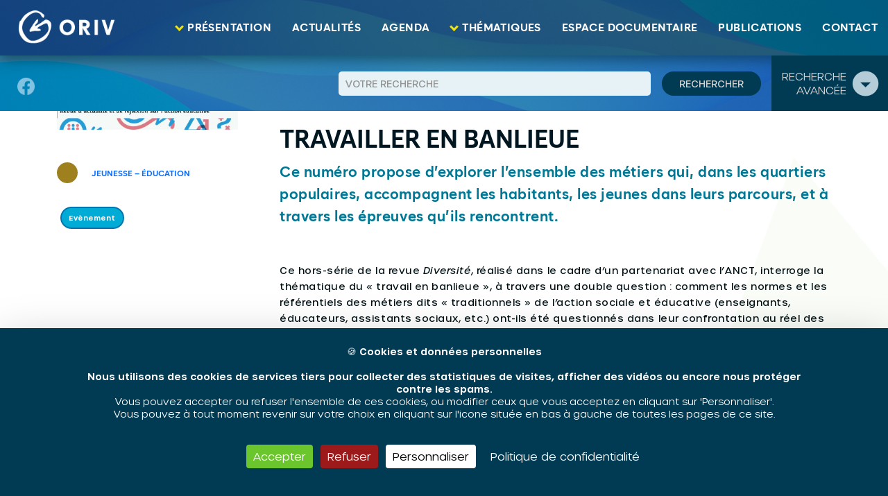

--- FILE ---
content_type: text/html; charset=UTF-8
request_url: https://www.oriv.org/blog/evenement-agenda/travailler-en-banlieue/
body_size: 28765
content:
<!doctype html>
<html lang="fr-FR">

<head><meta charset="utf-8"><script>if(navigator.userAgent.match(/MSIE|Internet Explorer/i)||navigator.userAgent.match(/Trident\/7\..*?rv:11/i)){var href=document.location.href;if(!href.match(/[?&]nowprocket/)){if(href.indexOf("?")==-1){if(href.indexOf("#")==-1){document.location.href=href+"?nowprocket=1"}else{document.location.href=href.replace("#","?nowprocket=1#")}}else{if(href.indexOf("#")==-1){document.location.href=href+"&nowprocket=1"}else{document.location.href=href.replace("#","&nowprocket=1#")}}}}</script><script>(()=>{class RocketLazyLoadScripts{constructor(){this.v="2.0.4",this.userEvents=["keydown","keyup","mousedown","mouseup","mousemove","mouseover","mouseout","touchmove","touchstart","touchend","touchcancel","wheel","click","dblclick","input"],this.attributeEvents=["onblur","onclick","oncontextmenu","ondblclick","onfocus","onmousedown","onmouseenter","onmouseleave","onmousemove","onmouseout","onmouseover","onmouseup","onmousewheel","onscroll","onsubmit"]}async t(){this.i(),this.o(),/iP(ad|hone)/.test(navigator.userAgent)&&this.h(),this.u(),this.l(this),this.m(),this.k(this),this.p(this),this._(),await Promise.all([this.R(),this.L()]),this.lastBreath=Date.now(),this.S(this),this.P(),this.D(),this.O(),this.M(),await this.C(this.delayedScripts.normal),await this.C(this.delayedScripts.defer),await this.C(this.delayedScripts.async),await this.T(),await this.F(),await this.j(),await this.A(),window.dispatchEvent(new Event("rocket-allScriptsLoaded")),this.everythingLoaded=!0,this.lastTouchEnd&&await new Promise(t=>setTimeout(t,500-Date.now()+this.lastTouchEnd)),this.I(),this.H(),this.U(),this.W()}i(){this.CSPIssue=sessionStorage.getItem("rocketCSPIssue"),document.addEventListener("securitypolicyviolation",t=>{this.CSPIssue||"script-src-elem"!==t.violatedDirective||"data"!==t.blockedURI||(this.CSPIssue=!0,sessionStorage.setItem("rocketCSPIssue",!0))},{isRocket:!0})}o(){window.addEventListener("pageshow",t=>{this.persisted=t.persisted,this.realWindowLoadedFired=!0},{isRocket:!0}),window.addEventListener("pagehide",()=>{this.onFirstUserAction=null},{isRocket:!0})}h(){let t;function e(e){t=e}window.addEventListener("touchstart",e,{isRocket:!0}),window.addEventListener("touchend",function i(o){o.changedTouches[0]&&t.changedTouches[0]&&Math.abs(o.changedTouches[0].pageX-t.changedTouches[0].pageX)<10&&Math.abs(o.changedTouches[0].pageY-t.changedTouches[0].pageY)<10&&o.timeStamp-t.timeStamp<200&&(window.removeEventListener("touchstart",e,{isRocket:!0}),window.removeEventListener("touchend",i,{isRocket:!0}),"INPUT"===o.target.tagName&&"text"===o.target.type||(o.target.dispatchEvent(new TouchEvent("touchend",{target:o.target,bubbles:!0})),o.target.dispatchEvent(new MouseEvent("mouseover",{target:o.target,bubbles:!0})),o.target.dispatchEvent(new PointerEvent("click",{target:o.target,bubbles:!0,cancelable:!0,detail:1,clientX:o.changedTouches[0].clientX,clientY:o.changedTouches[0].clientY})),event.preventDefault()))},{isRocket:!0})}q(t){this.userActionTriggered||("mousemove"!==t.type||this.firstMousemoveIgnored?"keyup"===t.type||"mouseover"===t.type||"mouseout"===t.type||(this.userActionTriggered=!0,this.onFirstUserAction&&this.onFirstUserAction()):this.firstMousemoveIgnored=!0),"click"===t.type&&t.preventDefault(),t.stopPropagation(),t.stopImmediatePropagation(),"touchstart"===this.lastEvent&&"touchend"===t.type&&(this.lastTouchEnd=Date.now()),"click"===t.type&&(this.lastTouchEnd=0),this.lastEvent=t.type,t.composedPath&&t.composedPath()[0].getRootNode()instanceof ShadowRoot&&(t.rocketTarget=t.composedPath()[0]),this.savedUserEvents.push(t)}u(){this.savedUserEvents=[],this.userEventHandler=this.q.bind(this),this.userEvents.forEach(t=>window.addEventListener(t,this.userEventHandler,{passive:!1,isRocket:!0})),document.addEventListener("visibilitychange",this.userEventHandler,{isRocket:!0})}U(){this.userEvents.forEach(t=>window.removeEventListener(t,this.userEventHandler,{passive:!1,isRocket:!0})),document.removeEventListener("visibilitychange",this.userEventHandler,{isRocket:!0}),this.savedUserEvents.forEach(t=>{(t.rocketTarget||t.target).dispatchEvent(new window[t.constructor.name](t.type,t))})}m(){const t="return false",e=Array.from(this.attributeEvents,t=>"data-rocket-"+t),i="["+this.attributeEvents.join("],[")+"]",o="[data-rocket-"+this.attributeEvents.join("],[data-rocket-")+"]",s=(e,i,o)=>{o&&o!==t&&(e.setAttribute("data-rocket-"+i,o),e["rocket"+i]=new Function("event",o),e.setAttribute(i,t))};new MutationObserver(t=>{for(const n of t)"attributes"===n.type&&(n.attributeName.startsWith("data-rocket-")||this.everythingLoaded?n.attributeName.startsWith("data-rocket-")&&this.everythingLoaded&&this.N(n.target,n.attributeName.substring(12)):s(n.target,n.attributeName,n.target.getAttribute(n.attributeName))),"childList"===n.type&&n.addedNodes.forEach(t=>{if(t.nodeType===Node.ELEMENT_NODE)if(this.everythingLoaded)for(const i of[t,...t.querySelectorAll(o)])for(const t of i.getAttributeNames())e.includes(t)&&this.N(i,t.substring(12));else for(const e of[t,...t.querySelectorAll(i)])for(const t of e.getAttributeNames())this.attributeEvents.includes(t)&&s(e,t,e.getAttribute(t))})}).observe(document,{subtree:!0,childList:!0,attributeFilter:[...this.attributeEvents,...e]})}I(){this.attributeEvents.forEach(t=>{document.querySelectorAll("[data-rocket-"+t+"]").forEach(e=>{this.N(e,t)})})}N(t,e){const i=t.getAttribute("data-rocket-"+e);i&&(t.setAttribute(e,i),t.removeAttribute("data-rocket-"+e))}k(t){Object.defineProperty(HTMLElement.prototype,"onclick",{get(){return this.rocketonclick||null},set(e){this.rocketonclick=e,this.setAttribute(t.everythingLoaded?"onclick":"data-rocket-onclick","this.rocketonclick(event)")}})}S(t){function e(e,i){let o=e[i];e[i]=null,Object.defineProperty(e,i,{get:()=>o,set(s){t.everythingLoaded?o=s:e["rocket"+i]=o=s}})}e(document,"onreadystatechange"),e(window,"onload"),e(window,"onpageshow");try{Object.defineProperty(document,"readyState",{get:()=>t.rocketReadyState,set(e){t.rocketReadyState=e},configurable:!0}),document.readyState="loading"}catch(t){console.log("WPRocket DJE readyState conflict, bypassing")}}l(t){this.originalAddEventListener=EventTarget.prototype.addEventListener,this.originalRemoveEventListener=EventTarget.prototype.removeEventListener,this.savedEventListeners=[],EventTarget.prototype.addEventListener=function(e,i,o){o&&o.isRocket||!t.B(e,this)&&!t.userEvents.includes(e)||t.B(e,this)&&!t.userActionTriggered||e.startsWith("rocket-")||t.everythingLoaded?t.originalAddEventListener.call(this,e,i,o):(t.savedEventListeners.push({target:this,remove:!1,type:e,func:i,options:o}),"mouseenter"!==e&&"mouseleave"!==e||t.originalAddEventListener.call(this,e,t.savedUserEvents.push,o))},EventTarget.prototype.removeEventListener=function(e,i,o){o&&o.isRocket||!t.B(e,this)&&!t.userEvents.includes(e)||t.B(e,this)&&!t.userActionTriggered||e.startsWith("rocket-")||t.everythingLoaded?t.originalRemoveEventListener.call(this,e,i,o):t.savedEventListeners.push({target:this,remove:!0,type:e,func:i,options:o})}}J(t,e){this.savedEventListeners=this.savedEventListeners.filter(i=>{let o=i.type,s=i.target||window;return e!==o||t!==s||(this.B(o,s)&&(i.type="rocket-"+o),this.$(i),!1)})}H(){EventTarget.prototype.addEventListener=this.originalAddEventListener,EventTarget.prototype.removeEventListener=this.originalRemoveEventListener,this.savedEventListeners.forEach(t=>this.$(t))}$(t){t.remove?this.originalRemoveEventListener.call(t.target,t.type,t.func,t.options):this.originalAddEventListener.call(t.target,t.type,t.func,t.options)}p(t){let e;function i(e){return t.everythingLoaded?e:e.split(" ").map(t=>"load"===t||t.startsWith("load.")?"rocket-jquery-load":t).join(" ")}function o(o){function s(e){const s=o.fn[e];o.fn[e]=o.fn.init.prototype[e]=function(){return this[0]===window&&t.userActionTriggered&&("string"==typeof arguments[0]||arguments[0]instanceof String?arguments[0]=i(arguments[0]):"object"==typeof arguments[0]&&Object.keys(arguments[0]).forEach(t=>{const e=arguments[0][t];delete arguments[0][t],arguments[0][i(t)]=e})),s.apply(this,arguments),this}}if(o&&o.fn&&!t.allJQueries.includes(o)){const e={DOMContentLoaded:[],"rocket-DOMContentLoaded":[]};for(const t in e)document.addEventListener(t,()=>{e[t].forEach(t=>t())},{isRocket:!0});o.fn.ready=o.fn.init.prototype.ready=function(i){function s(){parseInt(o.fn.jquery)>2?setTimeout(()=>i.bind(document)(o)):i.bind(document)(o)}return"function"==typeof i&&(t.realDomReadyFired?!t.userActionTriggered||t.fauxDomReadyFired?s():e["rocket-DOMContentLoaded"].push(s):e.DOMContentLoaded.push(s)),o([])},s("on"),s("one"),s("off"),t.allJQueries.push(o)}e=o}t.allJQueries=[],o(window.jQuery),Object.defineProperty(window,"jQuery",{get:()=>e,set(t){o(t)}})}P(){const t=new Map;document.write=document.writeln=function(e){const i=document.currentScript,o=document.createRange(),s=i.parentElement;let n=t.get(i);void 0===n&&(n=i.nextSibling,t.set(i,n));const c=document.createDocumentFragment();o.setStart(c,0),c.appendChild(o.createContextualFragment(e)),s.insertBefore(c,n)}}async R(){return new Promise(t=>{this.userActionTriggered?t():this.onFirstUserAction=t})}async L(){return new Promise(t=>{document.addEventListener("DOMContentLoaded",()=>{this.realDomReadyFired=!0,t()},{isRocket:!0})})}async j(){return this.realWindowLoadedFired?Promise.resolve():new Promise(t=>{window.addEventListener("load",t,{isRocket:!0})})}M(){this.pendingScripts=[];this.scriptsMutationObserver=new MutationObserver(t=>{for(const e of t)e.addedNodes.forEach(t=>{"SCRIPT"!==t.tagName||t.noModule||t.isWPRocket||this.pendingScripts.push({script:t,promise:new Promise(e=>{const i=()=>{const i=this.pendingScripts.findIndex(e=>e.script===t);i>=0&&this.pendingScripts.splice(i,1),e()};t.addEventListener("load",i,{isRocket:!0}),t.addEventListener("error",i,{isRocket:!0}),setTimeout(i,1e3)})})})}),this.scriptsMutationObserver.observe(document,{childList:!0,subtree:!0})}async F(){await this.X(),this.pendingScripts.length?(await this.pendingScripts[0].promise,await this.F()):this.scriptsMutationObserver.disconnect()}D(){this.delayedScripts={normal:[],async:[],defer:[]},document.querySelectorAll("script[type$=rocketlazyloadscript]").forEach(t=>{t.hasAttribute("data-rocket-src")?t.hasAttribute("async")&&!1!==t.async?this.delayedScripts.async.push(t):t.hasAttribute("defer")&&!1!==t.defer||"module"===t.getAttribute("data-rocket-type")?this.delayedScripts.defer.push(t):this.delayedScripts.normal.push(t):this.delayedScripts.normal.push(t)})}async _(){await this.L();let t=[];document.querySelectorAll("script[type$=rocketlazyloadscript][data-rocket-src]").forEach(e=>{let i=e.getAttribute("data-rocket-src");if(i&&!i.startsWith("data:")){i.startsWith("//")&&(i=location.protocol+i);try{const o=new URL(i).origin;o!==location.origin&&t.push({src:o,crossOrigin:e.crossOrigin||"module"===e.getAttribute("data-rocket-type")})}catch(t){}}}),t=[...new Map(t.map(t=>[JSON.stringify(t),t])).values()],this.Y(t,"preconnect")}async G(t){if(await this.K(),!0!==t.noModule||!("noModule"in HTMLScriptElement.prototype))return new Promise(e=>{let i;function o(){(i||t).setAttribute("data-rocket-status","executed"),e()}try{if(navigator.userAgent.includes("Firefox/")||""===navigator.vendor||this.CSPIssue)i=document.createElement("script"),[...t.attributes].forEach(t=>{let e=t.nodeName;"type"!==e&&("data-rocket-type"===e&&(e="type"),"data-rocket-src"===e&&(e="src"),i.setAttribute(e,t.nodeValue))}),t.text&&(i.text=t.text),t.nonce&&(i.nonce=t.nonce),i.hasAttribute("src")?(i.addEventListener("load",o,{isRocket:!0}),i.addEventListener("error",()=>{i.setAttribute("data-rocket-status","failed-network"),e()},{isRocket:!0}),setTimeout(()=>{i.isConnected||e()},1)):(i.text=t.text,o()),i.isWPRocket=!0,t.parentNode.replaceChild(i,t);else{const i=t.getAttribute("data-rocket-type"),s=t.getAttribute("data-rocket-src");i?(t.type=i,t.removeAttribute("data-rocket-type")):t.removeAttribute("type"),t.addEventListener("load",o,{isRocket:!0}),t.addEventListener("error",i=>{this.CSPIssue&&i.target.src.startsWith("data:")?(console.log("WPRocket: CSP fallback activated"),t.removeAttribute("src"),this.G(t).then(e)):(t.setAttribute("data-rocket-status","failed-network"),e())},{isRocket:!0}),s?(t.fetchPriority="high",t.removeAttribute("data-rocket-src"),t.src=s):t.src="data:text/javascript;base64,"+window.btoa(unescape(encodeURIComponent(t.text)))}}catch(i){t.setAttribute("data-rocket-status","failed-transform"),e()}});t.setAttribute("data-rocket-status","skipped")}async C(t){const e=t.shift();return e?(e.isConnected&&await this.G(e),this.C(t)):Promise.resolve()}O(){this.Y([...this.delayedScripts.normal,...this.delayedScripts.defer,...this.delayedScripts.async],"preload")}Y(t,e){this.trash=this.trash||[];let i=!0;var o=document.createDocumentFragment();t.forEach(t=>{const s=t.getAttribute&&t.getAttribute("data-rocket-src")||t.src;if(s&&!s.startsWith("data:")){const n=document.createElement("link");n.href=s,n.rel=e,"preconnect"!==e&&(n.as="script",n.fetchPriority=i?"high":"low"),t.getAttribute&&"module"===t.getAttribute("data-rocket-type")&&(n.crossOrigin=!0),t.crossOrigin&&(n.crossOrigin=t.crossOrigin),t.integrity&&(n.integrity=t.integrity),t.nonce&&(n.nonce=t.nonce),o.appendChild(n),this.trash.push(n),i=!1}}),document.head.appendChild(o)}W(){this.trash.forEach(t=>t.remove())}async T(){try{document.readyState="interactive"}catch(t){}this.fauxDomReadyFired=!0;try{await this.K(),this.J(document,"readystatechange"),document.dispatchEvent(new Event("rocket-readystatechange")),await this.K(),document.rocketonreadystatechange&&document.rocketonreadystatechange(),await this.K(),this.J(document,"DOMContentLoaded"),document.dispatchEvent(new Event("rocket-DOMContentLoaded")),await this.K(),this.J(window,"DOMContentLoaded"),window.dispatchEvent(new Event("rocket-DOMContentLoaded"))}catch(t){console.error(t)}}async A(){try{document.readyState="complete"}catch(t){}try{await this.K(),this.J(document,"readystatechange"),document.dispatchEvent(new Event("rocket-readystatechange")),await this.K(),document.rocketonreadystatechange&&document.rocketonreadystatechange(),await this.K(),this.J(window,"load"),window.dispatchEvent(new Event("rocket-load")),await this.K(),window.rocketonload&&window.rocketonload(),await this.K(),this.allJQueries.forEach(t=>t(window).trigger("rocket-jquery-load")),await this.K(),this.J(window,"pageshow");const t=new Event("rocket-pageshow");t.persisted=this.persisted,window.dispatchEvent(t),await this.K(),window.rocketonpageshow&&window.rocketonpageshow({persisted:this.persisted})}catch(t){console.error(t)}}async K(){Date.now()-this.lastBreath>45&&(await this.X(),this.lastBreath=Date.now())}async X(){return document.hidden?new Promise(t=>setTimeout(t)):new Promise(t=>requestAnimationFrame(t))}B(t,e){return e===document&&"readystatechange"===t||(e===document&&"DOMContentLoaded"===t||(e===window&&"DOMContentLoaded"===t||(e===window&&"load"===t||e===window&&"pageshow"===t)))}static run(){(new RocketLazyLoadScripts).t()}}RocketLazyLoadScripts.run()})();</script>
  
  <meta name="viewport" content="width=device-width, initial-scale=1">
  <link rel="apple-touch-icon" sizes="180x180" href="/apple-touch-icon.png">
  <link rel="icon" type="image/png" sizes="32x32" href="/favicon-32x32.png">
  <link rel="icon" type="image/png" sizes="194x194" href="/favicon-194x194.png">
  <link rel="icon" type="image/png" sizes="192x192" href="/android-chrome-192x192.png">
  <link rel="icon" type="image/png" sizes="16x16" href="/favicon-16x16.png">
  <link rel="manifest" href="/site.webmanifest">
  <link rel="mask-icon" href="/safari-pinned-tab.svg" color="#0074ac">
  <meta name="msapplication-TileColor" content="#09497b">
  <meta name="theme-color" content="#ffffff">
  <meta name='robots' content='index, follow, max-image-preview:large, max-snippet:-1, max-video-preview:-1' />
<link rel="dns-prefetch" href="//tarteaucitron.io"><link rel="preconnect" href="https://tarteaucitron.io" crossorigin=""><!--cloudflare-no-transform--><script type="text/javascript" src="https://tarteaucitron.io/load.js?domain=www.oriv.org&uuid=a9d3aa3b6477a024f979a5e37703d5e2418a2e32"></script>
	<!-- This site is optimized with the Yoast SEO plugin v26.7 - https://yoast.com/wordpress/plugins/seo/ -->
	<title>Travailler en banlieue &#8212; Oriv Grand Est</title>
<style id="rocket-critical-css">ul{box-sizing:border-box}:root{--wp--preset--font-size--normal:16px;--wp--preset--font-size--huge:42px}.sr-only{position:absolute;width:1px;height:1px;padding:0;margin:-1px;overflow:hidden;clip:rect(0,0,0,0);white-space:nowrap;border-width:0}:host,:root{--fa-style-family-brands:"Font Awesome 6 Brands";--fa-font-brands:normal 400 1em/1 "Font Awesome 6 Brands"}:host,:root{--fa-font-regular:normal 400 1em/1 "Font Awesome 6 Free"}:host,:root{--fa-style-family-classic:"Font Awesome 6 Free";--fa-font-solid:normal 900 1em/1 "Font Awesome 6 Free"}.w3eden .modal-title{font-weight:600;letter-spacing:1px}.w3eden a{outline:none!important}.kt-btn-wrap{display:inline-flex}.kt-btn-align-center{text-align:center}.wp-block-kadence-advancedbtn .kt-btn-wrap:last-child{margin-right:0}.wp-block-kadence-advancedbtn .kt-btn-wrap{margin-right:5px;vertical-align:middle}@media (max-width:767px){.kt-btn-wrap{margin-bottom:5px}}:root{--bs-blue:#0d6efd;--bs-indigo:#6610f2;--bs-purple:#6f42c1;--bs-pink:#d63384;--bs-red:#dc3545;--bs-orange:#fd7e14;--bs-yellow:#ffc107;--bs-green:#198754;--bs-teal:#20c997;--bs-cyan:#0dcaf0;--bs-white:#fff;--bs-gray:#6c757d;--bs-gray-dark:#343a40;--bs-gray-100:#f8f9fa;--bs-gray-200:#e9ecef;--bs-gray-300:#dee2e6;--bs-gray-400:#ced4da;--bs-gray-500:#adb5bd;--bs-gray-600:#6c757d;--bs-gray-700:#495057;--bs-gray-800:#343a40;--bs-gray-900:#212529;--bs-primary:#0d6efd;--bs-secondary:#6c757d;--bs-success:#198754;--bs-info:#0dcaf0;--bs-warning:#ffc107;--bs-danger:#dc3545;--bs-light:#f8f9fa;--bs-dark:#212529;--bs-primary-rgb:13,110,253;--bs-secondary-rgb:108,117,125;--bs-success-rgb:25,135,84;--bs-info-rgb:13,202,240;--bs-warning-rgb:255,193,7;--bs-danger-rgb:220,53,69;--bs-light-rgb:248,249,250;--bs-dark-rgb:33,37,41;--bs-white-rgb:255,255,255;--bs-black-rgb:0,0,0;--bs-body-color-rgb:33,37,41;--bs-body-bg-rgb:255,255,255;--bs-font-sans-serif:system-ui,-apple-system,"Segoe UI",Roboto,"Helvetica Neue",Arial,"Noto Sans","Liberation Sans",sans-serif,"Apple Color Emoji","Segoe UI Emoji","Segoe UI Symbol","Noto Color Emoji";--bs-font-monospace:SFMono-Regular,Menlo,Monaco,Consolas,"Liberation Mono","Courier New",monospace;--bs-gradient:linear-gradient(180deg,hsla(0,0%,100%,.15),hsla(0,0%,100%,0));--bs-body-font-family:var(--bs-font-sans-serif);--bs-body-font-size:1rem;--bs-body-font-weight:400;--bs-body-line-height:1.5;--bs-body-color:#212529;--bs-body-bg:#fff}*,:after,:before{box-sizing:border-box}@media (prefers-reduced-motion:no-preference){:root{scroll-behavior:smooth}}body{-webkit-text-size-adjust:100%;background-color:var(--bs-body-bg);color:var(--bs-body-color);font-family:var(--bs-body-font-family);font-size:var(--bs-body-font-size);font-weight:var(--bs-body-font-weight);line-height:var(--bs-body-line-height);margin:0;text-align:var(--bs-body-text-align)}h1,h3,h4{font-weight:500;line-height:1.2;margin-bottom:.5rem;margin-top:0}h1{font-size:calc(1.375rem + 1.5vw)}@media (min-width:1200px){h1{font-size:2.5rem}}h3{font-size:calc(1.3rem + .6vw)}@media (min-width:1200px){h3{font-size:1.75rem}}h4{font-size:calc(1.275rem + .3vw)}@media (min-width:1200px){h4{font-size:1.5rem}}p{margin-bottom:1rem;margin-top:0}ul{padding-left:2rem}ul{margin-bottom:1rem;margin-top:0}ul ul{margin-bottom:0}b{font-weight:bolder}a{color:#0d6efd;text-decoration:underline}a:not([href]):not([class]){color:inherit;text-decoration:none}img,svg{vertical-align:middle}label{display:inline-block}button{border-radius:0}button,input{font-family:inherit;font-size:inherit;line-height:inherit;margin:0}button{text-transform:none}[type=button],[type=submit],button{-webkit-appearance:button}::-moz-focus-inner{border-style:none;padding:0}fieldset{border:0;margin:0;min-width:0;padding:0}::-webkit-datetime-edit-day-field,::-webkit-datetime-edit-fields-wrapper,::-webkit-datetime-edit-hour-field,::-webkit-datetime-edit-minute,::-webkit-datetime-edit-month-field,::-webkit-datetime-edit-text,::-webkit-datetime-edit-year-field{padding:0}::-webkit-inner-spin-button{height:auto}[type=search]{-webkit-appearance:textfield;outline-offset:-2px}::-webkit-search-decoration{-webkit-appearance:none}::-webkit-color-swatch-wrapper{padding:0}::file-selector-button{font:inherit}::-webkit-file-upload-button{-webkit-appearance:button;font:inherit}.container,.container-fluid{margin-left:auto;margin-right:auto;padding-left:var(--bs-gutter-x,.75rem);padding-right:var(--bs-gutter-x,.75rem);width:100%}@media (min-width:576px){.container{max-width:540px}}@media (min-width:768px){.container{max-width:720px}}@media (min-width:992px){.container{max-width:960px}}@media (min-width:1200px){.container{max-width:1140px}}.row{--bs-gutter-x:1.5rem;--bs-gutter-y:0;display:flex;flex-wrap:wrap;margin-left:calc(var(--bs-gutter-x)*-.5);margin-right:calc(var(--bs-gutter-x)*-.5);margin-top:calc(var(--bs-gutter-y)*-1)}.row>*{flex-shrink:0;margin-top:var(--bs-gutter-y);max-width:100%;padding-left:calc(var(--bs-gutter-x)*.5);padding-right:calc(var(--bs-gutter-x)*.5);width:100%}.gx-5{--bs-gutter-x:3rem}@media (min-width:768px){.col-md-1{flex:0 0 auto;width:8.33333333%}.col-md-3{flex:0 0 auto;width:25%}.col-md-4{flex:0 0 auto;width:33.33333333%}.col-md-9{flex:0 0 auto;width:75%}}@media (min-width:992px){.col-lg-3{flex:0 0 auto;width:25%}.col-lg-6{flex:0 0 auto;width:50%}}.fixed-top{top:0}.fixed-top{left:0;position:fixed;right:0;z-index:1030}.form-control{-webkit-appearance:none;appearance:none;background-clip:padding-box;background-color:#fff;border:1px solid #ced4da;border-radius:.25rem;color:#212529;display:block;font-size:1rem;font-weight:400;line-height:1.5;padding:.375rem .75rem;width:100%}.form-control::-webkit-date-and-time-value{height:1.5em}.form-control::-webkit-file-upload-button{background-color:#e9ecef;border:0 solid;border-color:inherit;border-radius:0;color:#212529;margin:-.375rem -.75rem;padding:.375rem .75rem}.btn{background-color:transparent;border:1px solid transparent;border-radius:.25rem;color:#212529;display:inline-block;font-size:1rem;font-weight:400;line-height:1.5;padding:.375rem .75rem;text-align:center;text-decoration:none;vertical-align:middle}.btn-danger{background-color:#dc3545;border-color:#dc3545;color:#fff}.fade:not(.show){opacity:0}.collapse:not(.show){display:none}.dropdown{position:relative}.dropdown-toggle{white-space:nowrap}.dropdown-toggle:after{border-bottom:0;border-left:.3em solid transparent;border-right:.3em solid transparent;border-top:.3em solid;content:"";display:inline-block;margin-left:.255em;vertical-align:.255em}.dropdown-menu{background-clip:padding-box;background-color:#fff;border:1px solid rgba(0,0,0,.15);border-radius:.25rem;color:#212529;display:none;font-size:1rem;list-style:none;margin:0;min-width:10rem;padding:.5rem 0;position:absolute;text-align:left;z-index:1000}.nav{display:flex;flex-wrap:wrap;list-style:none;margin-bottom:0;padding-left:0}.navbar{align-items:center;display:flex;flex-wrap:wrap;justify-content:space-between;padding-bottom:.5rem;padding-top:.5rem;position:relative}.navbar>.container-fluid{align-items:center;display:flex;flex-wrap:inherit;justify-content:space-between}.navbar-brand{font-size:1.25rem;margin-right:1rem;padding-bottom:.3125rem;padding-top:.3125rem;text-decoration:none;white-space:nowrap}.navbar-nav{display:flex;flex-direction:column;list-style:none;margin-bottom:0;padding-left:0}.navbar-nav .dropdown-menu{position:static}.navbar-collapse{align-items:center;flex-basis:100%;flex-grow:1}.navbar-toggler{background-color:transparent;border:1px solid transparent;border-radius:.25rem;font-size:1.25rem;line-height:1;padding:.25rem .75rem}@media (min-width:992px){.navbar-expand-lg{flex-wrap:nowrap;justify-content:flex-start}.navbar-expand-lg .navbar-nav{flex-direction:row}.navbar-expand-lg .navbar-nav .dropdown-menu{position:absolute}.navbar-expand-lg .navbar-collapse{display:flex!important;flex-basis:auto}.navbar-expand-lg .navbar-toggler{display:none}}.modal{display:none;height:100%;left:0;outline:0;overflow-x:hidden;overflow-y:auto;position:fixed;top:0;width:100%;z-index:1055}.modal-dialog{margin:.5rem;position:relative;width:auto}.modal.fade .modal-dialog{transform:translateY(-50px)}.modal-content{background-clip:padding-box;background-color:#fff;border:1px solid rgba(0,0,0,.2);border-radius:.3rem;display:flex;flex-direction:column;outline:0;position:relative;width:100%}.modal-header{align-items:center;border-bottom:1px solid #dee2e6;border-top-left-radius:calc(.3rem - 1px);border-top-right-radius:calc(.3rem - 1px);display:flex;flex-shrink:0;justify-content:space-between;padding:1rem}.modal-title{line-height:1.5;margin-bottom:0}.modal-body{flex:1 1 auto;padding:1rem;position:relative}.modal-footer{align-items:center;border-bottom-left-radius:calc(.3rem - 1px);border-bottom-right-radius:calc(.3rem - 1px);border-top:1px solid #dee2e6;display:flex;flex-shrink:0;flex-wrap:wrap;justify-content:flex-end;padding:.75rem}.modal-footer>*{margin:.25rem}@media (min-width:576px){.modal-dialog{margin:1.75rem auto;max-width:500px}}.d-inline-block{display:inline-block!important}.d-block{display:block!important}.d-flex{display:flex!important}.d-none{display:none!important}.border-bottom{border-bottom:1px solid #dee2e6!important}.justify-content-end{justify-content:flex-end!important}.align-items-center{align-items:center!important}.my-2{margin-bottom:.5rem!important;margin-top:.5rem!important}.mt-3{margin-top:1rem!important}.me-auto{margin-right:auto!important}.mb-5{margin-bottom:3rem!important}.ms-3{margin-left:1rem!important}.px-4{padding-left:1.5rem!important;padding-right:1.5rem!important}.pb-1{padding-bottom:.25rem!important}.ps-4{padding-left:1.5rem!important}.ps-5{padding-left:3rem!important}.text-end{text-align:right!important}.bg-dark{--bs-bg-opacity:1;background-color:rgba(var(--bs-dark-rgb),var(--bs-bg-opacity))!important}@media (min-width:768px){.d-md-block{display:block!important}.d-md-none{display:none!important}}@media (min-width:992px){.d-lg-none{display:none!important}.my-lg-0{margin-bottom:0!important;margin-top:0!important}}#main p a:before{transform:scaleX(0);transform-origin:bottom right}#main p a:before{background:#9df;bottom:0;content:" ";display:block;left:0;padding:15px;position:absolute;right:0;top:0;z-index:-1}#main p a{box-shadow:0 0 1px transparent;color:#003a53;display:inline-block;font-weight:600;position:relative;transform:perspective(1px) translateZ(0);vertical-align:middle}@font-face{font-display:swap;font-family:Cadiz;font-style:normal;font-weight:700;src:url(https://www.oriv.org/wp-content/themes/oriv2022/public/fonts/Cadiz-Bold.b45ed0.woff2) format("woff2"),url(https://www.oriv.org/wp-content/themes/oriv2022/public/fonts/Cadiz-Bold.32385d.woff) format("woff")}@font-face{font-display:swap;font-family:Cadiz;font-style:normal;font-weight:200;src:url(https://www.oriv.org/wp-content/themes/oriv2022/public/fonts/Cadiz-ExtraLight.891d92.woff2) format("woff2"),url(https://www.oriv.org/wp-content/themes/oriv2022/public/fonts/Cadiz-ExtraLight.61c45e.woff) format("woff")}@font-face{font-display:swap;font-family:Cadiz;font-style:normal;font-weight:400;src:url(https://www.oriv.org/wp-content/themes/oriv2022/public/fonts/Cadiz-Regular.07c61c.woff2) format("woff2"),url(https://www.oriv.org/wp-content/themes/oriv2022/public/fonts/Cadiz-Regular.30c5d2.woff) format("woff")}@font-face{font-display:swap;font-family:Cadiz;font-style:italic;font-weight:400;src:url(https://www.oriv.org/wp-content/themes/oriv2022/public/fonts/Cadiz-Italic.951ac2.woff2) format("woff2"),url(https://www.oriv.org/wp-content/themes/oriv2022/public/fonts/Cadiz-Italic.c9c6fd.woff) format("woff")}@font-face{font-display:swap;font-family:Cadiz;font-style:italic;font-weight:200;src:url(https://www.oriv.org/wp-content/themes/oriv2022/public/fonts/Cadiz-ExtraLightItalic.d0143f.woff2) format("woff2"),url(https://www.oriv.org/wp-content/themes/oriv2022/public/fonts/Cadiz-ExtraLightItalic.10bb64.woff) format("woff")}@font-face{font-display:swap;font-family:Cadiz;font-style:normal;font-weight:300;src:url(https://www.oriv.org/wp-content/themes/oriv2022/public/fonts/Cadiz-Light.9597fe.woff2) format("woff2"),url(https://www.oriv.org/wp-content/themes/oriv2022/public/fonts/Cadiz-Light.409827.woff) format("woff")}@font-face{font-display:swap;font-family:Cadiz;font-style:italic;font-weight:300;src:url(https://www.oriv.org/wp-content/themes/oriv2022/public/fonts/Cadiz-LightItalic.5f0292.woff2) format("woff2"),url(https://www.oriv.org/wp-content/themes/oriv2022/public/fonts/Cadiz-LightItalic.8c0f4a.woff) format("woff")}@font-face{font-display:swap;font-family:Cadiz;font-style:normal;font-weight:500;src:url(https://www.oriv.org/wp-content/themes/oriv2022/public/fonts/Cadiz-Medium.be66c4.woff2) format("woff2"),url(https://www.oriv.org/wp-content/themes/oriv2022/public/fonts/Cadiz-Medium.9747ae.woff) format("woff")}@font-face{font-display:swap;font-family:Cadiz;font-style:italic;font-weight:500;src:url(https://www.oriv.org/wp-content/themes/oriv2022/public/fonts/Cadiz-MediumItalic.19bc7c.woff2) format("woff2"),url(https://www.oriv.org/wp-content/themes/oriv2022/public/fonts/Cadiz-MediumItalic.a920f1.woff) format("woff")}@font-face{font-display:swap;font-family:Cadiz;font-style:normal;font-weight:600;src:url(https://www.oriv.org/wp-content/themes/oriv2022/public/fonts/Cadiz-SemiBold.eb1ff5.woff2) format("woff2"),url(https://www.oriv.org/wp-content/themes/oriv2022/public/fonts/Cadiz-SemiBold.602a13.woff) format("woff")}@font-face{font-display:swap;font-family:Cadiz;font-style:italic;font-weight:600;src:url(https://www.oriv.org/wp-content/themes/oriv2022/public/fonts/Cadiz-SemiBoldItalic.ff8d2d.woff2) format("woff2"),url(https://www.oriv.org/wp-content/themes/oriv2022/public/fonts/Cadiz-SemiBoldItalic.c5fce7.woff) format("woff")}@font-face{font-display:swap;font-family:Cadiz;font-style:italic;font-weight:700;src:url(https://www.oriv.org/wp-content/themes/oriv2022/public/fonts/Cadiz-BoldItalic.d82359.woff2) format("woff2"),url(https://www.oriv.org/wp-content/themes/oriv2022/public/fonts/Cadiz-BoldItalic.d1a173.woff) format("woff")}@font-face{font-display:swap;font-family:Cadiz;font-style:normal;font-weight:900;src:url(https://www.oriv.org/wp-content/themes/oriv2022/public/fonts/Cadiz-ExtraBold.a3cc4b.woff2) format("woff2"),url(https://www.oriv.org/wp-content/themes/oriv2022/public/fonts/Cadiz-ExtraBold.8acb94.woff) format("woff")}@font-face{font-display:swap;font-family:Urbane;font-style:normal;font-weight:700;src:url(https://www.oriv.org/wp-content/themes/oriv2022/public/fonts/Urbane-Bold.6c3bc3.woff2) format("woff2"),url(https://www.oriv.org/wp-content/themes/oriv2022/public/fonts/Urbane-Bold.33fcf3.woff) format("woff")}@font-face{font-display:swap;font-family:Urbane;font-style:italic;font-weight:700;src:url(https://www.oriv.org/wp-content/themes/oriv2022/public/fonts/Urbane-BoldItalic.affa4c.woff2) format("woff2"),url(https://www.oriv.org/wp-content/themes/oriv2022/public/fonts/Urbane-BoldItalic.cb2cc8.woff) format("woff")}@font-face{font-display:swap;font-family:Urbane;font-style:normal;font-weight:600;src:url(https://www.oriv.org/wp-content/themes/oriv2022/public/fonts/Urbane-DemiBold.186374.woff2) format("woff2"),url(https://www.oriv.org/wp-content/themes/oriv2022/public/fonts/Urbane-DemiBold.df216b.woff) format("woff")}@font-face{font-display:swap;font-family:Urbane;font-style:italic;font-weight:600;src:url(https://www.oriv.org/wp-content/themes/oriv2022/public/fonts/Urbane-DemiBoldItalic.771821.woff2) format("woff2"),url(https://www.oriv.org/wp-content/themes/oriv2022/public/fonts/Urbane-DemiBoldItalic.d75036.woff) format("woff")}@font-face{font-display:swap;font-family:Urbane;font-style:normal;font-weight:200;src:url(https://www.oriv.org/wp-content/themes/oriv2022/public/fonts/Urbane-ExtraLight.1b5d95.woff2) format("woff2"),url(https://www.oriv.org/wp-content/themes/oriv2022/public/fonts/Urbane-ExtraLight.fa0414.woff) format("woff")}@font-face{font-display:swap;font-family:Urbane;font-style:italic;font-weight:200;src:url(https://www.oriv.org/wp-content/themes/oriv2022/public/fonts/Urbane-ExtraLightItalic.b40116.woff2) format("woff2"),url(https://www.oriv.org/wp-content/themes/oriv2022/public/fonts/Urbane-ExtraLightItalic.4d1ba6.woff) format("woff")}@font-face{font-display:swap;font-family:Urbane;font-style:italic;font-weight:400;src:url(https://www.oriv.org/wp-content/themes/oriv2022/public/fonts/Urbane-LightItalic.99d802.woff2) format("woff2"),url(https://www.oriv.org/wp-content/themes/oriv2022/public/fonts/Urbane-LightItalic.391ebf.woff) format("woff")}@font-face{font-display:swap;font-family:Urbane;font-style:normal;font-weight:400;src:url(https://www.oriv.org/wp-content/themes/oriv2022/public/fonts/Urbane-Light.5b27c9.woff2) format("woff2"),url(https://www.oriv.org/wp-content/themes/oriv2022/public/fonts/Urbane-Light.e2cd3c.woff) format("woff")}@font-face{font-display:swap;font-family:Urbane;font-style:normal;font-weight:900;src:url(https://www.oriv.org/wp-content/themes/oriv2022/public/fonts/Urbane-Heavy.d4b3d9.woff2) format("woff2"),url(https://www.oriv.org/wp-content/themes/oriv2022/public/fonts/Urbane-Heavy.22df9c.woff) format("woff")}@font-face{font-display:swap;font-family:Urbane;font-style:italic;font-weight:900;src:url(https://www.oriv.org/wp-content/themes/oriv2022/public/fonts/Urbane-HeavyItalic.79b1ca.woff2) format("woff2"),url(https://www.oriv.org/wp-content/themes/oriv2022/public/fonts/Urbane-HeavyItalic.20e28c.woff) format("woff")}@font-face{font-display:swap;font-family:Urbane;font-style:italic;font-weight:500;src:url(https://www.oriv.org/wp-content/themes/oriv2022/public/fonts/Urbane-MediumItalic.ee5162.woff2) format("woff2"),url(https://www.oriv.org/wp-content/themes/oriv2022/public/fonts/Urbane-MediumItalic.26066e.woff) format("woff")}@font-face{font-display:swap;font-family:Urbane;font-style:normal;font-weight:500;src:url(https://www.oriv.org/wp-content/themes/oriv2022/public/fonts/Urbane-Medium.459960.woff2) format("woff2"),url(https://www.oriv.org/wp-content/themes/oriv2022/public/fonts/Urbane-Medium.f0897b.woff) format("woff")}body{font-style:normal;font-weight:500}h1,h3,h3 p,h4{font-family:Cadiz,Arial,Helvetica,sans-serif}html{overflow-x:hidden}body{overflow-x:hidden!important;width:100%}body .container-fluid{padding-left:0;padding-right:0}body h1{font-size:25px;max-width:100%}body p{font-size:.875rem;letter-spacing:.033125rem;line-height:1.4375rem}body{color:#001115!important;font-family:Urbane,Arial,Helvetica,sans-serif}a{text-decoration:none}h1,h3,h4{color:#007794;display:block;font-family:Cadiz,Arial,Helvetica,sans-serif;text-align:left}body.single-post{background-image:url(https://www.oriv.org/wp-content/themes/oriv2022/public/images/motif-bodybgd.06fa25.png);background-position:left 160px;background-size:cover}h3,h4{font-weight:700}.entry-content{padding-bottom:6.25rem}@media screen and (max-width:575px){.mobilepad{padding:2rem!important}}#button{background-color:#00acd5;border:.1875rem solid #fff;border-radius:3.125rem;bottom:2.1875rem;box-shadow:0 0 1.5625rem 0 rgba(0,49,61,.46);display:inline-block;height:3.125rem;opacity:0;position:fixed;right:2.1875rem;text-align:center;visibility:hidden;width:3.125rem;z-index:10}#button:after{content:url(https://www.oriv.org/wp-content/themes/oriv2022/public/images/btt.3264cb.svg);left:.8125rem;position:absolute;top:.9375rem}a.standard-backbtn{background:url(https://www.oriv.org/wp-content/themes/oriv2022/public/images/icone-backbtn.cb3cb1.png) 5px no-repeat #fff;background-size:22px;border:3px solid #0074af;color:#0074af;display:inline-block;font-size:12px;font-weight:600;height:40px;line-height:24px;padding:5px 15px 5px 45px;text-transform:uppercase;transform:translate(-15px,11px);width:130px}div#breadcrumbs{color:#00acd5;font-size:.75rem;font-weight:bolder;margin:1.5625rem 0 3.125rem;padding-left:1rem}div#breadcrumbs img.home-icon{height:auto;vertical-align:text-top;width:.9375rem}div#breadcrumbs span:last-child a{font-weight:600}div#breadcrumbs span span.bc-sep{font-size:.6875rem;font-weight:200}div#breadcrumbs span a{color:#007794;font-weight:400;letter-spacing:0;opacity:.7;padding:0 .3125rem}.container.breadcrumbs-container{padding:0}.container.breadcrumbs-container a.house{padding-left:0!important}footer.content-info{background-color:#001925;color:#fff;padding:3.125rem}footer.content-info .crpv span,footer.content-info .reci span{display:inline-block;max-width:14.375rem;padding-left:1.25rem;vertical-align:middle}footer.content-info .border-bottom{border-bottom:.0625rem solid #00537a!important;padding-bottom:1.25rem}footer.content-info a{color:#fff}.footer-logo{display:inline-block;opacity:.6}.footer-logo .logo-crpv{max-width:8.75rem}.footer-logo .logo-reci{max-width:6.25rem}.footer-logo .fb{max-width:1.5rem}.footer-logo .logo-oriv{max-width:8.125rem}@media screen and (max-width:991px){footer.content-info{text-align:center}}@media screen and (max-width:767px){.footer-logo .logo-oriv{margin-bottom:35px;max-width:210px}footer.content-info{padding-top:10px}.text-end{text-align:center!important}.footer-logo{display:block;margin-top:10px}.fb{margin-bottom:1.5625rem}}@media screen and (max-width:47.9375rem){.col-md-4.reci{padding-top:1.25rem}}.responsive-image{width:auto}.responsive-image{height:auto;max-width:100%}.single .content-column p:first-child{margin-top:0}.single .post-meta{margin-bottom:3.125rem}.single .macaron-actu-oriv{background-color:#00acd5;border-radius:25px;color:#fff;display:inline-block;font-size:.875rem;font-weight:600;margin-left:10px;padding:7px 10px;text-transform:uppercase;transform:translateY(11px)}.single .grid-item-categories ul{padding-left:0}.single.single-post .post-meta{margin-bottom:.625rem}.single.single-post h1{color:#001621;font-size:2.625rem;font-weight:700;line-height:2.8125rem;text-transform:uppercase}.single.single-post h3,.single.single-post h3 p{font-size:1.3125rem;font-weight:700;line-height:2rem}.widget-thematiques-item{border-bottom:1px solid #ccc;min-height:5.9375rem}.widget-thematiques-item .widget-thematiques-colormarker{background-color:#ccc;border-radius:25px;display:block;height:50px;min-width:50px;width:50px}.widget-thematiques-item .widget-thematiques-colormarker.small-wtc{border-radius:15px;height:30px;min-width:30px;width:30px}.widget-thematiques-item h3.entry-title{display:inline-block;font-size:1.5rem;line-height:1.75rem;margin-left:20px;margin-top:12px;text-align:left;text-transform:uppercase}.widget-thematiques-item h3.entry-title.small-wtc{font-size:.75rem;font-weight:700;line-height:1rem}@media screen and (min-width:991px){.widget-thematiques-item h3.entry-title{max-width:330px}}.grid-item-categories{display:block;width:100%}.grid-item-categories ul{list-style:none;width:100%}#logo{margin-top:10px}.menu-height{background:url(https://www.oriv.org/wp-content/themes/oriv2022/public/images/menu-bkg1.fe1320.jpg) top no-repeat #297bb8;min-height:80px}#main-navigation.fixed-top{top:0;z-index:800}.main-menu{box-shadow:0 6px 19px 0 rgba(0,39,48,.55)}.main-menu.navbar{align-items:flex-start;min-height:80px;padding:0}.main-menu.navbar>.container-fluid{align-items:flex-start;position:relative}.main-menu .navbar-brand img{max-width:150px}.main-menu .navbar-nav{align-items:center;display:flex;flex-direction:column;list-style:none;margin-bottom:0;padding-top:5rem}@media screen and (max-width:991px){.main-menu .navbar-nav{background:url(https://www.oriv.org/wp-content/themes/oriv2022/public/images/menu-bkg-mobile.31cb26.jpg) 0 0 no-repeat #297bb8;background-size:cover;display:block;height:calc(var(--vh, 1vh)*100 - 180px);overflow-x:auto}}.main-menu .navbar-nav li.nav-item{text-align:center}@media screen and (max-width:991px){.main-menu .navbar-nav li.nav-item{padding-bottom:1.25rem}}.main-menu .navbar-nav,.main-menu .navbar-nav li{position:static}.main-menu .navbar-collapse{justify-content:center}@media screen and (max-width:991px){.main-menu .navbar-collapse{margin-top:2rem}}.main-menu .menu-item-has-children,.main-menu .menu-item-has-children .dropdown-menu{left:auto}.main-menu .menu-item-has-children .dropdown-menu{padding-top:1.5625rem;width:auto!important}.main-menu .dropdown-menu{background-color:transparent;border:0;border-radius:0;width:100%}@media screen and (min-width:991px){.main-menu .dropdown-menu{background:url(https://www.oriv.org/wp-content/themes/oriv2022/public/images/menu-bkg2-megamenu.7a9223.jpg) 0 0 no-repeat #297bb8}}.main-menu li.nav-item>a{color:#fff;font-family:Cadiz,Arial,Helvetica,sans-serif;font-size:1.125rem;font-weight:700;height:100%;letter-spacing:.4px;line-height:1.875rem;margin-left:.9375rem;margin-right:.9375rem;text-decoration:none;text-transform:uppercase}@media screen and (max-width:991px){.main-menu li.nav-item>a{font-size:1.3125rem}}.main-menu .dropdown-menu>li.nav-item>a{display:block;font-size:1.125rem;font-weight:700;line-height:1.875rem;position:relative;text-transform:none}@media screen and (max-width:991px){.main-menu .dropdown-menu>li.nav-item>a{font-size:1.125rem;font-weight:700;line-height:1.625rem;margin-left:auto;margin-right:auto;width:-moz-fit-content;width:fit-content}}.main-menu .dropdown-menu>li.nav-item>a:before{color:#f1e310;content:"•";font-size:2.5rem;height:1.25rem;left:-.25rem;opacity:0;position:absolute;top:-.05rem;z-index:2}@media (min-width:992px){.main-menu .dropdown>.dropdown-menu{border:none;border-radius:0;box-shadow:none;display:block;float:none;left:0;list-style:none;margin:0;min-width:100%;opacity:0;padding:50px 10%;position:absolute;top:100%;visibility:hidden;width:100vw;width:-moz-fit-content;width:fit-content;z-index:5}}@media screen and (min-width:992px)and (min-width:991px){.main-menu .dropdown>.dropdown-menu{column-count:3;column-gap:1rem}}@media (min-width:992px){.main-menu .dropdown>.dropdown-menu li.nav-item{line-height:1rem;text-align:left!important}.main-menu .dropdown .dropdown-toggle:after{top:-3px}.main-menu .navbar-nav{flex-direction:row;height:80px;list-style:none;margin-bottom:0;padding-left:0;padding-top:0}.main-menu .navbar-collapse{justify-content:flex-end}.main-menu ul.navbar-nav>li.nav-item{align-items:center;display:flex;height:80px}.main-menu ul.navbar-nav>li.nav-item>a{align-items:center;display:flex;font-size:1rem}}@media screen and (min-width:992px)and (max-width:1250px){.main-menu ul.navbar-nav>li.nav-item>a{font-size:.75rem;margin-left:10px;margin-right:10px}}@media screen and (min-width:1021px)and (max-width:1130px){.main-menu ul.navbar-nav>li.nav-item>a{font-size:.8125rem}}@media screen and (min-width:1131px)and (max-width:1250px){.main-menu ul.navbar-nav>li.nav-item>a{font-size:.875rem}}.dropdown .dropdown-toggle:before{border-style:solid!important;border-width:.2em .2em 0 0!important;border:#f1e310;content:"";display:inline-block;height:9px;left:-7px;margin-left:.5em;position:relative;top:-2px;transform:rotate(135deg);vertical-align:top;width:9px}@media screen and (max-width:991px){.dropdown .dropdown-toggle:before{left:-11px;top:7px}}.dropdown-toggle:after{display:none}.header-search-section{background-color:#ddd;background:url(https://www.oriv.org/wp-content/themes/oriv2022/public/images/menu-bkg2-megamenu.7a9223.jpg) top no-repeat #297bb8;height:80px}.header-search-section .searchbar{height:100%;overflow:hidden;position:relative;width:100%;z-index:4}.header-search-section .searchbar-input{background-color:#e7f2f6;border:0;border-radius:5px;color:#001115;font-size:.875rem;height:35px;line-height:2.1875pxrem;margin:0 1rem;outline:0;padding:0 10px;text-transform:uppercase;width:100%}@media screen and (min-width:991px){.header-search-section .searchbar-input{max-width:450px}}.header-search-section .searchbar-input:-webkit-input-placeholder{color:#919ba0}.header-search-section .searchbar-submit{background:#003a53;border:0;border-radius:3.125rem;color:#d4d4d4;display:block;font-size:.875rem;height:35px;line-height:35px;margin:0 .9375rem 0 0;outline:0;padding:0 1.5625rem;text-align:center;text-transform:uppercase;width:auto}.header-search-section #adv-search-opener{background-color:#003a53;border:none;color:#d4d4d4;display:block;height:100%;line-height:1.25rem;padding:0 3.75rem 0 15px;text-align:right;text-transform:uppercase;width:auto}.header-search-section #adv-search-opener:after{background:url(https://www.oriv.org/wp-content/themes/oriv2022/public/images/menu-adv-search-icon.9e0fb6.png) 50% no-repeat;background-size:2.8125rem;content:"";display:block;height:100%;position:absolute;right:.625rem;top:0;width:2.8125rem}.header-search-section .facebook-logo{line-height:35px;opacity:.6;padding-left:1.5625rem}.header-search-section .facebook-logo img{max-width:1.5625rem}#searchform input{border:none!important}button.navbar-toggler{background:transparent;border:4px solid;border-left:none;border-radius:0;border-right:none;color:#fff;display:block;font-size:0;height:26px;margin-top:24px;outline:none;position:relative;right:25px;width:30px}button.navbar-toggler:after,button.navbar-toggler:before{background:#fff;content:"";display:block;height:4px;left:50%;position:absolute;top:50%;transform:translate(-50%,-50%);width:100%}.no-border{border:none!important}ul.dropdown-menu{border:0}input[type=radio]{accent-color:#f1e310}input{background-color:#f5fcff;border:2px solid #b6cbd6!important;border-radius:.4375rem;font-size:1rem;font-weight:500;padding:.625rem}button.form-reset{background-color:transparent;border:none;border-bottom:1px solid #f1e310;color:#fff;font-size:.8125rem;margin-top:15px;transform:translateY(5px)}#advanced-search-panel{background-color:#003a53;background-image:url(https://www.oriv.org/wp-content/themes/oriv2022/public/images/chevron-search.b92bb1.png);background-position:50% no-repeat;background-size:cover;color:#fff;font-weight:700;height:auto;overflow-y:auto;position:fixed;top:calc(-100vh + 160px);z-index:400}@media screen and (max-width:991px){#advanced-search-panel{height:calc(100vh - 160px)}}#advanced-search-panel #advanced-search{padding:50px}#advanced-search-panel #advanced-search label{color:#fff!important}#advanced-search-panel #advanced-search div{margin-bottom:10px}#advanced-search-panel #advanced-search label{display:inline-block;font-size:.8125rem;font-weight:600;max-width:80%;vertical-align:top}#advanced-search-panel #advanced-search label.date-field-label{display:block}#advanced-search-panel #advanced-search .container-child{padding-left:22px}#advanced-search-panel #advanced-search .container-child label{font-style:italic;font-weight:400}#advanced-search-panel #advanced-search input{margin-right:5px;transform:translateY(-3px)}form input.date-field{background:url(https://www.oriv.org/wp-content/themes/oriv2022/public/images/icon-bg-date-field-green.de5479.png) 95% no-repeat #fff;background-size:1.875rem;border:1px solid #297bb8;border-radius:.5rem;height:2.8125rem;margin-bottom:1.25rem;max-width:19.375rem;padding-left:.3125rem;padding-right:3.125rem;width:90%}form label.date-field-label{display:block;font-size:.75rem;font-weight:600;font-weight:200;margin-bottom:5px;max-width:80%;vertical-align:top}form button[type=submit]{background-color:rgba(241,227,16,.2);border:3px solid #f1e310;border-radius:2.8125rem;color:#f1e310;font-size:1rem;height:auto;padding:.3125rem 1.5625rem;text-transform:uppercase}form .radio-filtres-thematiques{column-count:2;column-gap:2rem;column-rule:1px solid #297bb8;height:100%}@media screen and (max-width:991px){form .radio-filtres-thematiques{column-count:1}}form .radio-filtres-thematiques .thematique-child-group{break-inside:avoid;break-inside:avoid-column;page-break-inside:avoid}form .radio-filtres-thematiques .hidden-radio{display:none}form .border-column-advsearch{border-bottom:1px solid #297bb8;border-right:none}@media screen and (min-width:991px){form .border-column-advsearch{border-bottom:none;border-right:1px solid #297bb8}}body:not(.single-thematique) .color-schem-01{color:#002c07!important}body:not(.single-thematique) .color-schem-01 h3{color:#479002}.color-schem-01 .cs-main-background{background-color:#479002}.color-schem-01 .cs-main-color{color:#479002!important}.color-schem-01 .cs-main-border{border-color:#479002!important}</style>
	<link rel="canonical" href="https://www.oriv.org/blog/evenement-agenda/travailler-en-banlieue/" />
	<meta property="og:locale" content="fr_FR" />
	<meta property="og:type" content="article" />
	<meta property="og:title" content="Travailler en banlieue &#8212; Oriv Grand Est" />
	<meta property="og:description" content="Ce hors-série de la revue Diversité, réalisé dans le cadre d&rsquo;un partenariat avec l&rsquo;ANCT, interroge la thématique du « travail &hellip;" />
	<meta property="og:url" content="https://www.oriv.org/blog/evenement-agenda/travailler-en-banlieue/" />
	<meta property="og:site_name" content="Oriv Grand Est" />
	<meta property="article:publisher" content="https://www.facebook.com/ORIV.GrandEst/" />
	<meta property="article:published_time" content="2023-02-23T09:08:49+00:00" />
	<meta property="article:modified_time" content="2023-02-23T10:14:51+00:00" />
	<meta property="og:image" content="https://www.oriv.org/wp-content/uploads/2023/02/Sans-titre-3.png" />
	<meta property="og:image:width" content="724" />
	<meta property="og:image:height" content="260" />
	<meta property="og:image:type" content="image/png" />
	<meta name="author" content="Diane Hässig" />
	<meta name="twitter:card" content="summary_large_image" />
	<meta name="twitter:label1" content="Écrit par" />
	<meta name="twitter:data1" content="Diane Hässig" />
	<meta name="twitter:label2" content="Durée de lecture estimée" />
	<meta name="twitter:data2" content="1 minute" />
	<script type="application/ld+json" class="yoast-schema-graph">{"@context":"https://schema.org","@graph":[{"@type":"Article","@id":"https://www.oriv.org/blog/evenement-agenda/travailler-en-banlieue/#article","isPartOf":{"@id":"https://www.oriv.org/blog/evenement-agenda/travailler-en-banlieue/"},"author":{"name":"Diane Hässig","@id":"https://www.oriv.org/#/schema/person/73ded03aef292b7d491fcc116e79a27d"},"headline":"Travailler en banlieue","datePublished":"2023-02-23T09:08:49+00:00","dateModified":"2023-02-23T10:14:51+00:00","mainEntityOfPage":{"@id":"https://www.oriv.org/blog/evenement-agenda/travailler-en-banlieue/"},"wordCount":107,"publisher":{"@id":"https://www.oriv.org/#organization"},"image":{"@id":"https://www.oriv.org/blog/evenement-agenda/travailler-en-banlieue/#primaryimage"},"thumbnailUrl":"https://www.oriv.org/wp-content/uploads/2023/02/Sans-titre-3.png","articleSection":["Evènement"],"inLanguage":"fr-FR"},{"@type":"WebPage","@id":"https://www.oriv.org/blog/evenement-agenda/travailler-en-banlieue/","url":"https://www.oriv.org/blog/evenement-agenda/travailler-en-banlieue/","name":"Travailler en banlieue &#8212; Oriv Grand Est","isPartOf":{"@id":"https://www.oriv.org/#website"},"primaryImageOfPage":{"@id":"https://www.oriv.org/blog/evenement-agenda/travailler-en-banlieue/#primaryimage"},"image":{"@id":"https://www.oriv.org/blog/evenement-agenda/travailler-en-banlieue/#primaryimage"},"thumbnailUrl":"https://www.oriv.org/wp-content/uploads/2023/02/Sans-titre-3.png","datePublished":"2023-02-23T09:08:49+00:00","dateModified":"2023-02-23T10:14:51+00:00","breadcrumb":{"@id":"https://www.oriv.org/blog/evenement-agenda/travailler-en-banlieue/#breadcrumb"},"inLanguage":"fr-FR","potentialAction":[{"@type":"ReadAction","target":["https://www.oriv.org/blog/evenement-agenda/travailler-en-banlieue/"]}]},{"@type":"ImageObject","inLanguage":"fr-FR","@id":"https://www.oriv.org/blog/evenement-agenda/travailler-en-banlieue/#primaryimage","url":"https://www.oriv.org/wp-content/uploads/2023/02/Sans-titre-3.png","contentUrl":"https://www.oriv.org/wp-content/uploads/2023/02/Sans-titre-3.png","width":724,"height":260},{"@type":"BreadcrumbList","@id":"https://www.oriv.org/blog/evenement-agenda/travailler-en-banlieue/#breadcrumb","itemListElement":[{"@type":"ListItem","position":1,"name":"Accueil","item":"https://www.oriv.org/"},{"@type":"ListItem","position":2,"name":"Blog","item":"https://www.oriv.org/blog/"},{"@type":"ListItem","position":3,"name":"Travailler en banlieue"}]},{"@type":"WebSite","@id":"https://www.oriv.org/#website","url":"https://www.oriv.org/","name":"Oriv Grand Est","description":"Observatoire Régional de lIntégration et de la Ville","publisher":{"@id":"https://www.oriv.org/#organization"},"alternateName":"Observatoire Régional de l'Intégration et de la Ville - Centre de Ressources Grand Est","potentialAction":[{"@type":"SearchAction","target":{"@type":"EntryPoint","urlTemplate":"https://www.oriv.org/?s={search_term_string}"},"query-input":{"@type":"PropertyValueSpecification","valueRequired":true,"valueName":"search_term_string"}}],"inLanguage":"fr-FR"},{"@type":"Organization","@id":"https://www.oriv.org/#organization","name":"ORIV - Observatoire Régional de l'Intégration et de la Ville - Centre de Ressources Grand Est","alternateName":"Observatoire Régional de l'Intégration et de la Ville - Centre de Ressources Grand Est","url":"https://www.oriv.org/","logo":{"@type":"ImageObject","inLanguage":"fr-FR","@id":"https://www.oriv.org/#/schema/logo/image/","url":"https://www.oriv.org/wp-content/uploads/2022/09/ORIV_Logo_complet_RVB.png","contentUrl":"https://www.oriv.org/wp-content/uploads/2022/09/ORIV_Logo_complet_RVB.png","width":1772,"height":1159,"caption":"ORIV - Observatoire Régional de l'Intégration et de la Ville - Centre de Ressources Grand Est"},"image":{"@id":"https://www.oriv.org/#/schema/logo/image/"},"sameAs":["https://www.facebook.com/ORIV.GrandEst/"]},{"@type":"Person","@id":"https://www.oriv.org/#/schema/person/73ded03aef292b7d491fcc116e79a27d","name":"Diane Hässig","image":{"@type":"ImageObject","inLanguage":"fr-FR","@id":"https://www.oriv.org/#/schema/person/image/","url":"https://secure.gravatar.com/avatar/9871bb5f2be2fb37e25534212155443d54faa9b672bdcd83f96ac079734c87fc?s=96&d=mm&r=g","contentUrl":"https://secure.gravatar.com/avatar/9871bb5f2be2fb37e25534212155443d54faa9b672bdcd83f96ac079734c87fc?s=96&d=mm&r=g","caption":"Diane Hässig"}}]}</script>
	<!-- / Yoast SEO plugin. -->


<link rel='dns-prefetch' href='//use.fontawesome.com' />
<link rel="alternate" title="oEmbed (JSON)" type="application/json+oembed" href="https://www.oriv.org/wp-json/oembed/1.0/embed?url=https%3A%2F%2Fwww.oriv.org%2Fblog%2Fevenement-agenda%2Ftravailler-en-banlieue%2F" />
<link rel="alternate" title="oEmbed (XML)" type="text/xml+oembed" href="https://www.oriv.org/wp-json/oembed/1.0/embed?url=https%3A%2F%2Fwww.oriv.org%2Fblog%2Fevenement-agenda%2Ftravailler-en-banlieue%2F&#038;format=xml" />
<style id='wp-img-auto-sizes-contain-inline-css'>
img:is([sizes=auto i],[sizes^="auto," i]){contain-intrinsic-size:3000px 1500px}
/*# sourceURL=wp-img-auto-sizes-contain-inline-css */
</style>
<style id='wp-emoji-styles-inline-css'>

	img.wp-smiley, img.emoji {
		display: inline !important;
		border: none !important;
		box-shadow: none !important;
		height: 1em !important;
		width: 1em !important;
		margin: 0 0.07em !important;
		vertical-align: -0.1em !important;
		background: none !important;
		padding: 0 !important;
	}
/*# sourceURL=wp-emoji-styles-inline-css */
</style>
<link rel='preload'  href='https://www.oriv.org/wp-includes/css/dist/block-library/style.min.css?ver=6.9' data-rocket-async="style" as="style" onload="this.onload=null;this.rel='stylesheet'" onerror="this.removeAttribute('data-rocket-async')"  media='all' />
<style id='global-styles-inline-css'>
:root{--wp--preset--aspect-ratio--square: 1;--wp--preset--aspect-ratio--4-3: 4/3;--wp--preset--aspect-ratio--3-4: 3/4;--wp--preset--aspect-ratio--3-2: 3/2;--wp--preset--aspect-ratio--2-3: 2/3;--wp--preset--aspect-ratio--16-9: 16/9;--wp--preset--aspect-ratio--9-16: 9/16;--wp--preset--color--black: #000000;--wp--preset--color--cyan-bluish-gray: #abb8c3;--wp--preset--color--white: #ffffff;--wp--preset--color--pale-pink: #f78da7;--wp--preset--color--vivid-red: #cf2e2e;--wp--preset--color--luminous-vivid-orange: #ff6900;--wp--preset--color--luminous-vivid-amber: #fcb900;--wp--preset--color--light-green-cyan: #7bdcb5;--wp--preset--color--vivid-green-cyan: #00d084;--wp--preset--color--pale-cyan-blue: #8ed1fc;--wp--preset--color--vivid-cyan-blue: #0693e3;--wp--preset--color--vivid-purple: #9b51e0;--wp--preset--color--bleu-oriv: #07689F;--wp--preset--color--vert-oriv: #479002;--wp--preset--color--violet-oriv: #4D33E4;--wp--preset--color--vert-gris-oriv: #436C6C;--wp--preset--color--moutarde-oriv: #9F801F;--wp--preset--color--corail-oriv: #D93838;--wp--preset--color--caramlel-oriv: #C25A0F;--wp--preset--color--olive-oriv: #AF31A3;--wp--preset--color--emeraude-oriv: #1BA88E;--wp--preset--color--blanc: #ffffff;--wp--preset--color--noir: #000000;--wp--preset--gradient--vivid-cyan-blue-to-vivid-purple: linear-gradient(135deg,rgb(6,147,227) 0%,rgb(155,81,224) 100%);--wp--preset--gradient--light-green-cyan-to-vivid-green-cyan: linear-gradient(135deg,rgb(122,220,180) 0%,rgb(0,208,130) 100%);--wp--preset--gradient--luminous-vivid-amber-to-luminous-vivid-orange: linear-gradient(135deg,rgb(252,185,0) 0%,rgb(255,105,0) 100%);--wp--preset--gradient--luminous-vivid-orange-to-vivid-red: linear-gradient(135deg,rgb(255,105,0) 0%,rgb(207,46,46) 100%);--wp--preset--gradient--very-light-gray-to-cyan-bluish-gray: linear-gradient(135deg,rgb(238,238,238) 0%,rgb(169,184,195) 100%);--wp--preset--gradient--cool-to-warm-spectrum: linear-gradient(135deg,rgb(74,234,220) 0%,rgb(151,120,209) 20%,rgb(207,42,186) 40%,rgb(238,44,130) 60%,rgb(251,105,98) 80%,rgb(254,248,76) 100%);--wp--preset--gradient--blush-light-purple: linear-gradient(135deg,rgb(255,206,236) 0%,rgb(152,150,240) 100%);--wp--preset--gradient--blush-bordeaux: linear-gradient(135deg,rgb(254,205,165) 0%,rgb(254,45,45) 50%,rgb(107,0,62) 100%);--wp--preset--gradient--luminous-dusk: linear-gradient(135deg,rgb(255,203,112) 0%,rgb(199,81,192) 50%,rgb(65,88,208) 100%);--wp--preset--gradient--pale-ocean: linear-gradient(135deg,rgb(255,245,203) 0%,rgb(182,227,212) 50%,rgb(51,167,181) 100%);--wp--preset--gradient--electric-grass: linear-gradient(135deg,rgb(202,248,128) 0%,rgb(113,206,126) 100%);--wp--preset--gradient--midnight: linear-gradient(135deg,rgb(2,3,129) 0%,rgb(40,116,252) 100%);--wp--preset--font-size--small: 13px;--wp--preset--font-size--medium: 20px;--wp--preset--font-size--large: 36px;--wp--preset--font-size--x-large: 42px;--wp--preset--spacing--20: 0.44rem;--wp--preset--spacing--30: 0.67rem;--wp--preset--spacing--40: 1rem;--wp--preset--spacing--50: 1.5rem;--wp--preset--spacing--60: 2.25rem;--wp--preset--spacing--70: 3.38rem;--wp--preset--spacing--80: 5.06rem;--wp--preset--shadow--natural: 6px 6px 9px rgba(0, 0, 0, 0.2);--wp--preset--shadow--deep: 12px 12px 50px rgba(0, 0, 0, 0.4);--wp--preset--shadow--sharp: 6px 6px 0px rgba(0, 0, 0, 0.2);--wp--preset--shadow--outlined: 6px 6px 0px -3px rgb(255, 255, 255), 6px 6px rgb(0, 0, 0);--wp--preset--shadow--crisp: 6px 6px 0px rgb(0, 0, 0);}:where(body) { margin: 0; }.wp-site-blocks > .alignleft { float: left; margin-right: 2em; }.wp-site-blocks > .alignright { float: right; margin-left: 2em; }.wp-site-blocks > .aligncenter { justify-content: center; margin-left: auto; margin-right: auto; }:where(.is-layout-flex){gap: 0.5em;}:where(.is-layout-grid){gap: 0.5em;}.is-layout-flow > .alignleft{float: left;margin-inline-start: 0;margin-inline-end: 2em;}.is-layout-flow > .alignright{float: right;margin-inline-start: 2em;margin-inline-end: 0;}.is-layout-flow > .aligncenter{margin-left: auto !important;margin-right: auto !important;}.is-layout-constrained > .alignleft{float: left;margin-inline-start: 0;margin-inline-end: 2em;}.is-layout-constrained > .alignright{float: right;margin-inline-start: 2em;margin-inline-end: 0;}.is-layout-constrained > .aligncenter{margin-left: auto !important;margin-right: auto !important;}.is-layout-constrained > :where(:not(.alignleft):not(.alignright):not(.alignfull)){margin-left: auto !important;margin-right: auto !important;}body .is-layout-flex{display: flex;}.is-layout-flex{flex-wrap: wrap;align-items: center;}.is-layout-flex > :is(*, div){margin: 0;}body .is-layout-grid{display: grid;}.is-layout-grid > :is(*, div){margin: 0;}body{padding-top: 0px;padding-right: 0px;padding-bottom: 0px;padding-left: 0px;}a:where(:not(.wp-element-button)){text-decoration: underline;}:root :where(.wp-element-button, .wp-block-button__link){background-color: #32373c;border-width: 0;color: #fff;font-family: inherit;font-size: inherit;font-style: inherit;font-weight: inherit;letter-spacing: inherit;line-height: inherit;padding-top: calc(0.667em + 2px);padding-right: calc(1.333em + 2px);padding-bottom: calc(0.667em + 2px);padding-left: calc(1.333em + 2px);text-decoration: none;text-transform: inherit;}.has-black-color{color: var(--wp--preset--color--black) !important;}.has-cyan-bluish-gray-color{color: var(--wp--preset--color--cyan-bluish-gray) !important;}.has-white-color{color: var(--wp--preset--color--white) !important;}.has-pale-pink-color{color: var(--wp--preset--color--pale-pink) !important;}.has-vivid-red-color{color: var(--wp--preset--color--vivid-red) !important;}.has-luminous-vivid-orange-color{color: var(--wp--preset--color--luminous-vivid-orange) !important;}.has-luminous-vivid-amber-color{color: var(--wp--preset--color--luminous-vivid-amber) !important;}.has-light-green-cyan-color{color: var(--wp--preset--color--light-green-cyan) !important;}.has-vivid-green-cyan-color{color: var(--wp--preset--color--vivid-green-cyan) !important;}.has-pale-cyan-blue-color{color: var(--wp--preset--color--pale-cyan-blue) !important;}.has-vivid-cyan-blue-color{color: var(--wp--preset--color--vivid-cyan-blue) !important;}.has-vivid-purple-color{color: var(--wp--preset--color--vivid-purple) !important;}.has-bleu-oriv-color{color: var(--wp--preset--color--bleu-oriv) !important;}.has-vert-oriv-color{color: var(--wp--preset--color--vert-oriv) !important;}.has-violet-oriv-color{color: var(--wp--preset--color--violet-oriv) !important;}.has-vert-gris-oriv-color{color: var(--wp--preset--color--vert-gris-oriv) !important;}.has-moutarde-oriv-color{color: var(--wp--preset--color--moutarde-oriv) !important;}.has-corail-oriv-color{color: var(--wp--preset--color--corail-oriv) !important;}.has-caramlel-oriv-color{color: var(--wp--preset--color--caramlel-oriv) !important;}.has-olive-oriv-color{color: var(--wp--preset--color--olive-oriv) !important;}.has-emeraude-oriv-color{color: var(--wp--preset--color--emeraude-oriv) !important;}.has-blanc-color{color: var(--wp--preset--color--blanc) !important;}.has-noir-color{color: var(--wp--preset--color--noir) !important;}.has-black-background-color{background-color: var(--wp--preset--color--black) !important;}.has-cyan-bluish-gray-background-color{background-color: var(--wp--preset--color--cyan-bluish-gray) !important;}.has-white-background-color{background-color: var(--wp--preset--color--white) !important;}.has-pale-pink-background-color{background-color: var(--wp--preset--color--pale-pink) !important;}.has-vivid-red-background-color{background-color: var(--wp--preset--color--vivid-red) !important;}.has-luminous-vivid-orange-background-color{background-color: var(--wp--preset--color--luminous-vivid-orange) !important;}.has-luminous-vivid-amber-background-color{background-color: var(--wp--preset--color--luminous-vivid-amber) !important;}.has-light-green-cyan-background-color{background-color: var(--wp--preset--color--light-green-cyan) !important;}.has-vivid-green-cyan-background-color{background-color: var(--wp--preset--color--vivid-green-cyan) !important;}.has-pale-cyan-blue-background-color{background-color: var(--wp--preset--color--pale-cyan-blue) !important;}.has-vivid-cyan-blue-background-color{background-color: var(--wp--preset--color--vivid-cyan-blue) !important;}.has-vivid-purple-background-color{background-color: var(--wp--preset--color--vivid-purple) !important;}.has-bleu-oriv-background-color{background-color: var(--wp--preset--color--bleu-oriv) !important;}.has-vert-oriv-background-color{background-color: var(--wp--preset--color--vert-oriv) !important;}.has-violet-oriv-background-color{background-color: var(--wp--preset--color--violet-oriv) !important;}.has-vert-gris-oriv-background-color{background-color: var(--wp--preset--color--vert-gris-oriv) !important;}.has-moutarde-oriv-background-color{background-color: var(--wp--preset--color--moutarde-oriv) !important;}.has-corail-oriv-background-color{background-color: var(--wp--preset--color--corail-oriv) !important;}.has-caramlel-oriv-background-color{background-color: var(--wp--preset--color--caramlel-oriv) !important;}.has-olive-oriv-background-color{background-color: var(--wp--preset--color--olive-oriv) !important;}.has-emeraude-oriv-background-color{background-color: var(--wp--preset--color--emeraude-oriv) !important;}.has-blanc-background-color{background-color: var(--wp--preset--color--blanc) !important;}.has-noir-background-color{background-color: var(--wp--preset--color--noir) !important;}.has-black-border-color{border-color: var(--wp--preset--color--black) !important;}.has-cyan-bluish-gray-border-color{border-color: var(--wp--preset--color--cyan-bluish-gray) !important;}.has-white-border-color{border-color: var(--wp--preset--color--white) !important;}.has-pale-pink-border-color{border-color: var(--wp--preset--color--pale-pink) !important;}.has-vivid-red-border-color{border-color: var(--wp--preset--color--vivid-red) !important;}.has-luminous-vivid-orange-border-color{border-color: var(--wp--preset--color--luminous-vivid-orange) !important;}.has-luminous-vivid-amber-border-color{border-color: var(--wp--preset--color--luminous-vivid-amber) !important;}.has-light-green-cyan-border-color{border-color: var(--wp--preset--color--light-green-cyan) !important;}.has-vivid-green-cyan-border-color{border-color: var(--wp--preset--color--vivid-green-cyan) !important;}.has-pale-cyan-blue-border-color{border-color: var(--wp--preset--color--pale-cyan-blue) !important;}.has-vivid-cyan-blue-border-color{border-color: var(--wp--preset--color--vivid-cyan-blue) !important;}.has-vivid-purple-border-color{border-color: var(--wp--preset--color--vivid-purple) !important;}.has-bleu-oriv-border-color{border-color: var(--wp--preset--color--bleu-oriv) !important;}.has-vert-oriv-border-color{border-color: var(--wp--preset--color--vert-oriv) !important;}.has-violet-oriv-border-color{border-color: var(--wp--preset--color--violet-oriv) !important;}.has-vert-gris-oriv-border-color{border-color: var(--wp--preset--color--vert-gris-oriv) !important;}.has-moutarde-oriv-border-color{border-color: var(--wp--preset--color--moutarde-oriv) !important;}.has-corail-oriv-border-color{border-color: var(--wp--preset--color--corail-oriv) !important;}.has-caramlel-oriv-border-color{border-color: var(--wp--preset--color--caramlel-oriv) !important;}.has-olive-oriv-border-color{border-color: var(--wp--preset--color--olive-oriv) !important;}.has-emeraude-oriv-border-color{border-color: var(--wp--preset--color--emeraude-oriv) !important;}.has-blanc-border-color{border-color: var(--wp--preset--color--blanc) !important;}.has-noir-border-color{border-color: var(--wp--preset--color--noir) !important;}.has-vivid-cyan-blue-to-vivid-purple-gradient-background{background: var(--wp--preset--gradient--vivid-cyan-blue-to-vivid-purple) !important;}.has-light-green-cyan-to-vivid-green-cyan-gradient-background{background: var(--wp--preset--gradient--light-green-cyan-to-vivid-green-cyan) !important;}.has-luminous-vivid-amber-to-luminous-vivid-orange-gradient-background{background: var(--wp--preset--gradient--luminous-vivid-amber-to-luminous-vivid-orange) !important;}.has-luminous-vivid-orange-to-vivid-red-gradient-background{background: var(--wp--preset--gradient--luminous-vivid-orange-to-vivid-red) !important;}.has-very-light-gray-to-cyan-bluish-gray-gradient-background{background: var(--wp--preset--gradient--very-light-gray-to-cyan-bluish-gray) !important;}.has-cool-to-warm-spectrum-gradient-background{background: var(--wp--preset--gradient--cool-to-warm-spectrum) !important;}.has-blush-light-purple-gradient-background{background: var(--wp--preset--gradient--blush-light-purple) !important;}.has-blush-bordeaux-gradient-background{background: var(--wp--preset--gradient--blush-bordeaux) !important;}.has-luminous-dusk-gradient-background{background: var(--wp--preset--gradient--luminous-dusk) !important;}.has-pale-ocean-gradient-background{background: var(--wp--preset--gradient--pale-ocean) !important;}.has-electric-grass-gradient-background{background: var(--wp--preset--gradient--electric-grass) !important;}.has-midnight-gradient-background{background: var(--wp--preset--gradient--midnight) !important;}.has-small-font-size{font-size: var(--wp--preset--font-size--small) !important;}.has-medium-font-size{font-size: var(--wp--preset--font-size--medium) !important;}.has-large-font-size{font-size: var(--wp--preset--font-size--large) !important;}.has-x-large-font-size{font-size: var(--wp--preset--font-size--x-large) !important;}
/*# sourceURL=global-styles-inline-css */
</style>

<link rel='preload'  href='https://www.oriv.org/wp-content/plugins/wpdm-gutenberg-blocks/build/style.css?ver=6.9' data-rocket-async="style" as="style" onload="this.onload=null;this.rel='stylesheet'" onerror="this.removeAttribute('data-rocket-async')"  media='all' />
<link rel='preload'  href='https://use.fontawesome.com/releases/v6.2.0/css/all.css?ver=6.9' data-rocket-async="style" as="style" onload="this.onload=null;this.rel='stylesheet'" onerror="this.removeAttribute('data-rocket-async')"  media='all' />
<link rel='preload'  href='https://www.oriv.org/wp-content/plugins/download-manager/assets/css/front.css?ver=6.9' data-rocket-async="style" as="style" onload="this.onload=null;this.rel='stylesheet'" onerror="this.removeAttribute('data-rocket-async')"  media='all' />
<link rel='preload'  href='https://www.oriv.org/wp-content/plugins/kadence-blocks/dist/style-blocks-advancedbtn.css?ver=3.5.32' data-rocket-async="style" as="style" onload="this.onload=null;this.rel='stylesheet'" onerror="this.removeAttribute('data-rocket-async')"  media='all' />
<link rel='preload'  href='https://www.oriv.org/wp-content/plugins/kadence-blocks/includes/assets/css/kb-button-deprecated-style.min.css?ver=3.5.32' data-rocket-async="style" as="style" onload="this.onload=null;this.rel='stylesheet'" onerror="this.removeAttribute('data-rocket-async')"  media='all' />
<style id='kadence-blocks-global-variables-inline-css'>
:root {--global-kb-font-size-sm:clamp(0.8rem, 0.73rem + 0.217vw, 0.9rem);--global-kb-font-size-md:clamp(1.1rem, 0.995rem + 0.326vw, 1.25rem);--global-kb-font-size-lg:clamp(1.75rem, 1.576rem + 0.543vw, 2rem);--global-kb-font-size-xl:clamp(2.25rem, 1.728rem + 1.63vw, 3rem);--global-kb-font-size-xxl:clamp(2.5rem, 1.456rem + 3.26vw, 4rem);--global-kb-font-size-xxxl:clamp(2.75rem, 0.489rem + 7.065vw, 6rem);}:root {--global-palette1: #3182CE;--global-palette2: #2B6CB0;--global-palette3: #1A202C;--global-palette4: #2D3748;--global-palette5: #4A5568;--global-palette6: #718096;--global-palette7: #EDF2F7;--global-palette8: #F7FAFC;--global-palette9: #ffffff;}
/*# sourceURL=kadence-blocks-global-variables-inline-css */
</style>
<link rel='preload'  href='https://www.oriv.org/wp-content/themes/oriv2022/public/app.e5cff9.css' data-rocket-async="style" as="style" onload="this.onload=null;this.rel='stylesheet'" onerror="this.removeAttribute('data-rocket-async')"  media='all' />
<style id='kadence_blocks_css-inline-css'>
.wp-block-kadence-advancedbtn.kb-btns_d370e8-e3{justify-content:flex-start;}.kt-btns_d370e8-e3 .kt-button{font-family:-apple-system,BlinkMacSystemFont,"Segoe UI",Roboto,Oxygen-Sans,Ubuntu,Cantarell,"Helvetica Neue",sans-serif, "Apple Color Emoji", "Segoe UI Emoji", "Segoe UI Symbol";text-transform:capitalize;}.kt-btns_d370e8-e3 .kt-btn-wrap-0{margin-right:5px;}.wp-block-kadence-advancedbtn.kt-btns_d370e8-e3 .kt-btn-wrap-0 .kt-button{color:#ffffff;background:#07689F;border-color:#07689F;}.wp-block-kadence-advancedbtn.kt-btns_d370e8-e3 .kt-btn-wrap-0 .kt-button:hover, .wp-block-kadence-advancedbtn.kt-btns_d370e8-e3 .kt-btn-wrap-0 .kt-button:focus{color:#ffffff;border-color:#07689F;}.wp-block-kadence-advancedbtn.kt-btns_d370e8-e3 .kt-btn-wrap-0 .kt-button::before{display:none;}.wp-block-kadence-advancedbtn.kt-btns_d370e8-e3 .kt-btn-wrap-0 .kt-button:hover, .wp-block-kadence-advancedbtn.kt-btns_d370e8-e3 .kt-btn-wrap-0 .kt-button:focus{background:#07689F;}ul.menu .wp-block-kadence-advancedbtn .kb-btn_0f73e8-4d.kb-button{width:initial;}.wp-block-kadence-advancedbtn .kb-btn_0f73e8-4d.kb-button{background:#9F801F;font-family:-apple-system,BlinkMacSystemFont,"Segoe UI",Roboto,Oxygen-Sans,Ubuntu,Cantarell,"Helvetica Neue",sans-serif, "Apple Color Emoji", "Segoe UI Emoji", "Segoe UI Symbol";}
/*# sourceURL=kadence_blocks_css-inline-css */
</style>
<link rel='preload'  href='https://www.oriv.org/wp-includes/blocks/paragraph/style.min.css?ver=6.9' data-rocket-async="style" as="style" onload="this.onload=null;this.rel='stylesheet'" onerror="this.removeAttribute('data-rocket-async')"  media='all' />
<script src="https://www.oriv.org/wp-includes/js/jquery/jquery.min.js?ver=3.7.1" id="jquery-core-js" data-rocket-defer defer></script>
<script src="https://www.oriv.org/wp-includes/js/jquery/jquery-migrate.min.js?ver=3.4.1" id="jquery-migrate-js" data-rocket-defer defer></script>
<script id="wpdm-frontjs-js-extra">
var wpdm_url = {"home":"https://www.oriv.org/","site":"https://www.oriv.org/","ajax":"https://www.oriv.org/wp-admin/admin-ajax.php"};
var wpdm_js = {"spinner":"\u003Ci class=\"fas fa-sun fa-spin\"\u003E\u003C/i\u003E","client_id":"4f231d613709f5afb962300494f78ed2"};
var wpdm_strings = {"pass_var":"Mot de passe v\u00e9rifi\u00e9\u00a0!","pass_var_q":"Veuillez cliquer sur le bouton suivant pour commencer le t\u00e9l\u00e9chargement.","start_dl":"Commencer le t\u00e9l\u00e9chargement"};
//# sourceURL=wpdm-frontjs-js-extra
</script>
<script type="rocketlazyloadscript" data-rocket-src="https://www.oriv.org/wp-content/plugins/download-manager/assets/js/front.js?ver=6.4.2" id="wpdm-frontjs-js" data-rocket-defer defer></script>
<script type="rocketlazyloadscript" data-rocket-src="https://www.oriv.org/wp-includes/js/dist/hooks.min.js?ver=dd5603f07f9220ed27f1" id="wp-hooks-js"></script>
<script type="rocketlazyloadscript" data-rocket-src="https://www.oriv.org/wp-includes/js/dist/i18n.min.js?ver=c26c3dc7bed366793375" id="wp-i18n-js"></script>
<script type="rocketlazyloadscript" id="wp-i18n-js-after">
wp.i18n.setLocaleData( { 'text direction\u0004ltr': [ 'ltr' ] } );
//# sourceURL=wp-i18n-js-after
</script>
<script type="rocketlazyloadscript" data-rocket-src="https://www.oriv.org/wp-content/themes/oriv2022/resources/scripts/theme/wpdm-archive-page-custom-scripts.js?ver=4.4.6" id="wpdmap-scripts-custom-js" data-rocket-defer defer></script>
<link rel="https://api.w.org/" href="https://www.oriv.org/wp-json/" /><link rel="alternate" title="JSON" type="application/json" href="https://www.oriv.org/wp-json/wp/v2/posts/2868" /><link rel="EditURI" type="application/rsd+xml" title="RSD" href="https://www.oriv.org/xmlrpc.php?rsd" />
<meta name="generator" content="WordPress 6.9" />
<link rel='shortlink' href='https://www.oriv.org/?p=2868' />
		<style id="wp-custom-css">
			/* augmente la taille de l'icone */
.cq-hotspot-icon-large i.cq-hotspot-icon,
.cq-hotspot-icon-medium i.cq-hotspot-icon,
.cq-hotspot-icon-small i.cq-hotspot-icon
{
  font-size: 24px !important;
}
/* pour recaler l'icone par rapport à son fond (à faire même si sur fond transparent) */
.cq-hotspot-icon-large i.cq-hotspot-icon::before, .cq-hotspot-icon-medium i.cq-hotspot-icon::before, .cq-hotspot-icon-small i.cq-hotspot-icon::before {
	transform: translate(-5px, -8px);
}
/* Item spécifique dans le menu principal : appliquer la classe "highlight-item" sur li 
*/
li.highlight-item {
    background: #bae4fd;
    border-radius: 3px;
}
li.highlight-item a {
    color: #1A5EB3 !important;
}
li.highlight-item a::before {
    color: #6dc917 !important;
}		</style>
		<meta name="generator" content="WordPress Download Manager 6.4.2" />
		        <style>
            /* WPDM Link Template Styles */        </style>
		        <style>

            :root {
                --color-primary: #4a8eff;
                --color-primary-rgb: 74, 142, 255;
                --color-primary-hover: #5998ff;
                --color-primary-active: #3281ff;
                --color-secondary: #6c757d;
                --color-secondary-rgb: 108, 117, 125;
                --color-secondary-hover: #6c757d;
                --color-secondary-active: #6c757d;
                --color-success: #018e11;
                --color-success-rgb: 1, 142, 17;
                --color-success-hover: #0aad01;
                --color-success-active: #0c8c01;
                --color-info: #2CA8FF;
                --color-info-rgb: 44, 168, 255;
                --color-info-hover: #2CA8FF;
                --color-info-active: #2CA8FF;
                --color-warning: #FFB236;
                --color-warning-rgb: 255, 178, 54;
                --color-warning-hover: #FFB236;
                --color-warning-active: #FFB236;
                --color-danger: #ff5062;
                --color-danger-rgb: 255, 80, 98;
                --color-danger-hover: #ff5062;
                --color-danger-active: #ff5062;
                --color-green: #30b570;
                --color-blue: #0073ff;
                --color-purple: #8557D3;
                --color-red: #ff5062;
                --color-muted: rgba(69, 89, 122, 0.6);
                --wpdm-font:  -apple-system, BlinkMacSystemFont, "Segoe UI", Roboto, Helvetica, Arial, sans-serif, "Apple Color Emoji", "Segoe UI Emoji", "Segoe UI Symbol";
            }

            .wpdm-download-link.btn.btn-primary {
                border-radius: 4px;
            }


        </style>
		        <script type="rocketlazyloadscript">
            function wpdm_rest_url(request) {
                return "https://www.oriv.org/wp-json/wpdm/" + request;
            }
        </script>
		<noscript><style id="rocket-lazyload-nojs-css">.rll-youtube-player, [data-lazy-src]{display:none !important;}</style></noscript><script type="rocketlazyloadscript">
/*! loadCSS rel=preload polyfill. [c]2017 Filament Group, Inc. MIT License */
(function(w){"use strict";if(!w.loadCSS){w.loadCSS=function(){}}
var rp=loadCSS.relpreload={};rp.support=(function(){var ret;try{ret=w.document.createElement("link").relList.supports("preload")}catch(e){ret=!1}
return function(){return ret}})();rp.bindMediaToggle=function(link){var finalMedia=link.media||"all";function enableStylesheet(){link.media=finalMedia}
if(link.addEventListener){link.addEventListener("load",enableStylesheet)}else if(link.attachEvent){link.attachEvent("onload",enableStylesheet)}
setTimeout(function(){link.rel="stylesheet";link.media="only x"});setTimeout(enableStylesheet,3000)};rp.poly=function(){if(rp.support()){return}
var links=w.document.getElementsByTagName("link");for(var i=0;i<links.length;i++){var link=links[i];if(link.rel==="preload"&&link.getAttribute("as")==="style"&&!link.getAttribute("data-loadcss")){link.setAttribute("data-loadcss",!0);rp.bindMediaToggle(link)}}};if(!rp.support()){rp.poly();var run=w.setInterval(rp.poly,500);if(w.addEventListener){w.addEventListener("load",function(){rp.poly();w.clearInterval(run)})}else if(w.attachEvent){w.attachEvent("onload",function(){rp.poly();w.clearInterval(run)})}}
if(typeof exports!=="undefined"){exports.loadCSS=loadCSS}
else{w.loadCSS=loadCSS}}(typeof global!=="undefined"?global:this))
</script>  <script>window.addEventListener('DOMContentLoaded', function() {
  jQuery( document ).ready(function() {
    (tarteaucitron.job = tarteaucitron.job || []).push('analytics');
    (tarteaucitron.job = tarteaucitron.job || []).push('recaptcha');
    (tarteaucitron.job = tarteaucitron.job || []).push('youtube');
  });
  });</script>
      <!-- universal analytics -->
<script>
(function(i,s,o,g,r,a,m){i['GoogleAnalyticsObject']=r;i[r]=i[r]||function(){
(i[r].q=i[r].q||[]).push(arguments)},i[r].l=1*new Date();a=s.createElement(o),
m=s.getElementsByTagName(o)[0];a.async=1;a.src=g;m.parentNode.insertBefore(a,m)
})(window,document,'script','https://www.google-analytics.com/analytics.js','ga');
ga('create', 'UA-84611132-1', 'auto');
ga('send', 'pageview');
</script>
<!-- Google tag (gtag.js) -->
<script async src="https://www.googletagmanager.com/gtag/js?id=G-9CLV5EFLMY"></script>
<script>
  window.dataLayer = window.dataLayer || [];
  function gtag(){dataLayer.push(arguments);}
  gtag('js', new Date());
  gtag('config', 'G-9CLV5EFLMY');
</script>
<meta name="generator" content="WP Rocket 3.20.3" data-wpr-features="wpr_delay_js wpr_defer_js wpr_async_css wpr_lazyload_images wpr_desktop" /></head>

<body class="wp-singular post-template-default single single-post postid-2868 single-format-standard wp-embed-responsive wp-theme-oriv2022 travailler-en-banlieue">
    
  <div data-rocket-location-hash="0ede82c4187970ef91a1443469aa9350" id="app">
    <a class="sr-only focus:not-sr-only" href="#main">
  Aller au contenu
</a>


<header data-rocket-location-hash="dc7c92a0914c628dddcd39986ee3737d" id="main-navigation" class="fixed-top">
    <nav class="navbar navbar-expand-lg bg-dark main-menu">
      <div class="container-fluid menu-height">
        <a class="navbar-brand d-inline-block ps-4" id="logo" href="https://www.oriv.org"><img src="data:image/svg+xml,%3Csvg%20xmlns='http://www.w3.org/2000/svg'%20viewBox='0%200%200%200'%3E%3C/svg%3E" alt="ORIV - Observatoire Régional de l'Intégration et de la Ville" class="img-responsive logo" data-lazy-src="https://www.oriv.org/wp-content/themes/oriv2022/public/images/logo-oriv-header.png"/><noscript><img src="https://www.oriv.org/wp-content/themes/oriv2022/public/images/logo-oriv-header.png" alt="ORIV - Observatoire Régional de l'Intégration et de la Ville" class="img-responsive logo"/></noscript></a>
        <button class="d-lg-none navbar-toggler" type="button" data-bs-toggle="collapse" data-bs-target="#bootstrap-nav-collapse" aria-controls="bootstrap-nav-collapse" aria-expanded="false" aria-label="Toggle navigation"></button>

        <!-- Collect the nav links from WordPress -->
        <div class="collapse navbar-collapse" id="bootstrap-nav-collapse">
                    <div class="menu-menu-1-container"><ul id="menu-menu-1" class="nav navbar-nav mr-auto"><li id="nav-item-129" class="nav-item menu-item menu-item-type-custom menu-item-object-custom menu-item-has-children dropdown nav-item-129"><a href="/missions/" class="dropdown-toggle" data-bs-toggle="dropdown">Présentation</a>
<ul class="dropdown-menu depth_0">
	<li id="nav-item-255" class="nav-item menu-item menu-item-type-post_type menu-item-object-page nav-item-255"><a href="https://www.oriv.org/missions/">Missions</a></li>
	<li id="nav-item-265" class="nav-item menu-item menu-item-type-post_type menu-item-object-page nav-item-265"><a href="https://www.oriv.org/actions/">Actions</a></li>
	<li id="nav-item-245" class="nav-item menu-item menu-item-type-post_type menu-item-object-page nav-item-245"><a href="https://www.oriv.org/vie-associative/">Vie associative</a></li>
	<li id="nav-item-2248" class="nav-item menu-item menu-item-type-post_type menu-item-object-page nav-item-2248"><a href="https://www.oriv.org/lequipe/">L’équipe de l’ORIV</a></li>
	<li id="nav-item-275" class="nav-item menu-item menu-item-type-post_type menu-item-object-page nav-item-275"><a href="https://www.oriv.org/reseaux-crpv-reci/">Réseaux</a></li>
</ul>
</li>
<li id="nav-item-138" class="nav-item menu-item menu-item-type-custom menu-item-object-custom nav-item-138"><a href="/blog/">Actualités</a></li>
<li id="nav-item-171" class="nav-item menu-item menu-item-type-custom menu-item-object-custom nav-item-171"><a href="/agenda">Agenda</a></li>
<li id="nav-item-122" class="nav-item menu-item menu-item-type-custom menu-item-object-custom menu-item-has-children dropdown nav-item-122"><a href="/thematique" class="dropdown-toggle" data-bs-toggle="dropdown">Thématiques</a>
<ul class="dropdown-menu depth_0">
	<li id="nav-item-177" class="nav-item menu-item menu-item-type-post_type menu-item-object-thematique nav-item-177"><a href="https://www.oriv.org/thematique/acces-aux-droits-et-aux-services/">Accès aux droits et aux services</a></li>
	<li id="nav-item-178" class="nav-item menu-item menu-item-type-post_type menu-item-object-thematique nav-item-178"><a href="https://www.oriv.org/thematique/democratie-locale-participation/">Démocratie locale – Participation</a></li>
	<li id="nav-item-179" class="nav-item menu-item menu-item-type-post_type menu-item-object-thematique nav-item-179"><a href="https://www.oriv.org/thematique/egalite-lutte-contre-les-discriminations/">Egalité – Lutte contre les discriminations</a></li>
	<li id="nav-item-180" class="nav-item menu-item menu-item-type-post_type menu-item-object-thematique nav-item-180"><a href="https://www.oriv.org/thematique/emploi-developpement-economique/">Emploi – Développement économique</a></li>
	<li id="nav-item-330" class="nav-item menu-item menu-item-type-post_type menu-item-object-thematique nav-item-330"><a href="https://www.oriv.org/thematique/immigration-integration/">Immigration – Intégration</a></li>
	<li id="nav-item-331" class="nav-item menu-item menu-item-type-post_type menu-item-object-thematique nav-item-331"><a href="https://www.oriv.org/thematique/jeunesse-education/">Jeunesse – Éducation</a></li>
	<li id="nav-item-332" class="nav-item menu-item menu-item-type-post_type menu-item-object-thematique nav-item-332"><a href="https://www.oriv.org/thematique/laicite/">Laïcité</a></li>
	<li id="nav-item-333" class="nav-item menu-item menu-item-type-post_type menu-item-object-thematique nav-item-333"><a href="https://www.oriv.org/thematique/politique-de-la-ville/">Politique de la ville</a></li>
	<li id="nav-item-334" class="nav-item menu-item menu-item-type-post_type menu-item-object-thematique nav-item-334"><a href="https://www.oriv.org/thematique/sante/">Santé</a></li>
	<li id="nav-item-335" class="nav-item menu-item menu-item-type-post_type menu-item-object-thematique nav-item-335"><a href="https://www.oriv.org/thematique/urbanisme-habitat-cadre-de-vie/">Urbanisme – Habitat – Cadre de vie</a></li>
	<li id="nav-item-5235" class="nav-item highlight-item menu-item menu-item-type-post_type menu-item-object-page nav-item-5235"><a href="https://www.oriv.org/politique-de-la-ville-en-grand-est/">Politique de la ville en Grand Est</a></li>
</ul>
</li>
<li id="nav-item-1901" class="nav-item menu-item menu-item-type-post_type menu-item-object-page nav-item-1901"><a href="https://www.oriv.org/catalogue-documentaire-centre-de-ressources/">Espace documentaire</a></li>
<li id="nav-item-44" class="nav-item menu-item menu-item-type-post_type menu-item-object-page nav-item-44"><a href="https://www.oriv.org/publications/">Publications</a></li>
<li id="nav-item-304" class="nav-item menu-item menu-item-type-post_type menu-item-object-page nav-item-304"><a href="https://www.oriv.org/contact/">Contact</a></li>
</ul></div>
          
        </div><!-- ./collapse -->
      </div><!-- /.container -->
    </nav>

    
    <div data-rocket-location-hash="8ea429d0095638b7e0f1b0e1948ce0ae" class="row-fluid header-search-section d-flex justify-content-end align-items-center">
      <a class="facebook-logo me-auto d-none d-md-block" href="https://www.facebook.com/ORIV.GrandEst/" target="_blank"><img class="fb" src="data:image/svg+xml,%3Csvg%20xmlns='http://www.w3.org/2000/svg'%20viewBox='0%200%200%200'%3E%3C/svg%3E" alt="ORIV - Observatoire Régional de l'Intégration et de la Ville" data-lazy-src="https://www.oriv.org/wp-content/themes/oriv2022/public/images/facebook.png"/><noscript><img class="fb" src="https://www.oriv.org/wp-content/themes/oriv2022/public/images/facebook.png" alt="ORIV - Observatoire Régional de l'Intégration et de la Ville"/></noscript></a>
    <form id="searchform" method="get" action="/" class="form-inline my-2 my-lg-0 searchbar d-flex justify-content-end align-items-center">
      
      <input type="search" name="s" placeholder="Votre recherche" class="searchbar-input" required>
      <input type="submit" class="searchbar-submit d-none d-md-block" value="rechercher">
      <button id="adv-search-opener" type="button">
        <span class="d-none d-md-block">
        Recherche<br />avancée
      </span>
      <span class="d-block d-md-none">
        +
      </span>
      </button>
    </form>

    
    </div>



</header>

<div data-rocket-location-hash="6e80ed4df2d88384d5b7e150db693f8c" id="advanced-search-panel" class="row-fluid container-fluid header-advancedsearch-section hidden">
  <form id="advanced-search" method="get" action="" class="form-inline my-lg-0">
    <div class="row">
      <div class="col-lg-3 border-column-advsearch gx-5 px-4">
        <fieldset>
          <div>
            <input type="radio" id="all2" name="type_contenu" value="all" checked >
            <label for="all2">Tout les contenus</label>
          </div>
          <div>
            <input type="radio" id="actualites" name="type_contenu" value="actualites"  >
            <label for="actualites">Actualités</label>
          </div>
          <div>
            <input type="radio" id="agenda" name="type_contenu" value="agenda"  >
            <label for="agenda">Agenda</label>
          </div>
          <div>
            <input type="radio" id="publications" name="type_contenu" value="publications"  >
            <label for="publications">Publications</label>
          </div>
        </fieldset>
      </div>
      <div class="col-lg-6 border-column-advsearch gx-5">
        <fieldset>
    <div class="radio-filtres-thematiques">
    <div>
      <input type="radio" id="all" name="thematique_radio" value="all" data-taxvalue="" data-childvalue="" checked="">
      <label for="all">Toutes les thématiques</label>
    </div>
                
      <div id="group-radio-n1" class="thematique-child-group">
      <div id="search-input-n1" class="parent">
        <input type="radio" class="custom-control-input parent" id="thematique_radio_1" value="https://www.oriv.org/thematique/acces-aux-droits-et-aux-services/" data-taxvalue="acces-aux-droits-et-aux-services" data-childvalue="parent" name="thematique_radio" >
        <label for="thematique_radio_1">
          Accès aux droits et aux services</label>
      </div>

        

                  
      
      <div id="search-input-n2" class="container-child hidden-radio">
        <input type="radio" class="custom-control-input child" id="thematique_radio_2" value="https://www.oriv.org/thematique/acces-aux-droits-et-aux-services/acces-aux-droits-des-etrangers/" data-taxvalue="acces-aux-droits-des-etrangers" data-childvalue="child" name="thematique_radio" >
        <label for="thematique_radio_2">
          Accès aux droits des étrangers</label>
      </div>

        

                  
      
      <div id="search-input-n3" class="container-child hidden-radio">
        <input type="radio" class="custom-control-input child" id="thematique_radio_3" value="https://www.oriv.org/thematique/acces-aux-droits-et-aux-services/inclusion-numerique/" data-taxvalue="inclusion-numerique" data-childvalue="child" name="thematique_radio" >
        <label for="thematique_radio_3">
          Inclusion numérique</label>
      </div>

        

                  
      </div><div id="group-radio-n4" class="thematique-child-group">
      <div id="search-input-n4" class="parent">
        <input type="radio" class="custom-control-input parent" id="thematique_radio_4" value="https://www.oriv.org/thematique/democratie-locale-participation/" data-taxvalue="democratie-locale-participation" data-childvalue="parent" name="thematique_radio" >
        <label for="thematique_radio_4">
          Démocratie locale - Participation</label>
      </div>

        

                  
      
      <div id="search-input-n5" class="container-child hidden-radio">
        <input type="radio" class="custom-control-input child" id="thematique_radio_5" value="https://www.oriv.org/thematique/democratie-locale-participation/conseils-citoyens/" data-taxvalue="conseils-citoyens" data-childvalue="child" name="thematique_radio" >
        <label for="thematique_radio_5">
          Conseils citoyens</label>
      </div>

        

                  
      
      <div id="search-input-n6" class="container-child hidden-radio">
        <input type="radio" class="custom-control-input child" id="thematique_radio_6" value="https://www.oriv.org/thematique/democratie-locale-participation/demarches-participatives/" data-taxvalue="demarches-participatives" data-childvalue="child" name="thematique_radio" >
        <label for="thematique_radio_6">
          Démarches participatives</label>
      </div>

        

                  
      </div><div id="group-radio-n7" class="thematique-child-group">
      <div id="search-input-n7" class="parent">
        <input type="radio" class="custom-control-input parent" id="thematique_radio_7" value="https://www.oriv.org/thematique/egalite-lutte-contre-les-discriminations/" data-taxvalue="egalite-lutte-contre-les-discriminations" data-childvalue="parent" name="thematique_radio" >
        <label for="thematique_radio_7">
          Egalité - Lutte contre les discriminations</label>
      </div>

        

                  
      
      <div id="search-input-n8" class="container-child hidden-radio">
        <input type="radio" class="custom-control-input child" id="thematique_radio_8" value="https://www.oriv.org/thematique/egalite-lutte-contre-les-discriminations/acces-au-droit/" data-taxvalue="acces-au-droit" data-childvalue="child" name="thematique_radio" >
        <label for="thematique_radio_8">
          Accès au droit</label>
      </div>

        

                  
      
      <div id="search-input-n9" class="container-child hidden-radio">
        <input type="radio" class="custom-control-input child" id="thematique_radio_9" value="https://www.oriv.org/thematique/egalite-lutte-contre-les-discriminations/egalite-femme-homme/" data-taxvalue="egalite-femme-homme" data-childvalue="child" name="thematique_radio" >
        <label for="thematique_radio_9">
          Égalité femme-homme</label>
      </div>

        

                  
      
      <div id="search-input-n10" class="container-child hidden-radio">
        <input type="radio" class="custom-control-input child" id="thematique_radio_10" value="https://www.oriv.org/thematique/egalite-lutte-contre-les-discriminations/lutte-contre-les-discriminations/" data-taxvalue="lutte-contre-les-discriminations" data-childvalue="child" name="thematique_radio" >
        <label for="thematique_radio_10">
          Lutte contre les discriminations</label>
      </div>

        

                  
      
      <div id="search-input-n11" class="container-child hidden-radio">
        <input type="radio" class="custom-control-input child" id="thematique_radio_11" value="https://www.oriv.org/thematique/egalite-lutte-contre-les-discriminations/soutien-aux-victimes/" data-taxvalue="soutien-aux-victimes" data-childvalue="child" name="thematique_radio" >
        <label for="thematique_radio_11">
          Soutien aux victimes</label>
      </div>

        

                  
      </div><div id="group-radio-n12" class="thematique-child-group">
      <div id="search-input-n12" class="parent">
        <input type="radio" class="custom-control-input parent" id="thematique_radio_12" value="https://www.oriv.org/thematique/emploi-developpement-economique/" data-taxvalue="emploi-developpement-economique" data-childvalue="parent" name="thematique_radio" >
        <label for="thematique_radio_12">
          Emploi - Développement économique</label>
      </div>

        

                  
      </div><div id="group-radio-n13" class="thematique-child-group">
      <div id="search-input-n13" class="parent">
        <input type="radio" class="custom-control-input parent" id="thematique_radio_13" value="https://www.oriv.org/thematique/immigration-integration/" data-taxvalue="immigration-integration" data-childvalue="parent" name="thematique_radio" >
        <label for="thematique_radio_13">
          Immigration – Intégration</label>
      </div>

        

                  
      
      <div id="search-input-n14" class="container-child hidden-radio">
        <input type="radio" class="custom-control-input child" id="thematique_radio_14" value="https://www.oriv.org/thematique/immigration-integration/parcours-dintegration/" data-taxvalue="parcours-integration" data-childvalue="child" name="thematique_radio" >
        <label for="thematique_radio_14">
          Parcours d’intégration</label>
      </div>

        

                  
      
      <div id="search-input-n15" class="container-child hidden-radio">
        <input type="radio" class="custom-control-input child" id="thematique_radio_15" value="https://www.oriv.org/thematique/immigration-integration/public/" data-taxvalue="public" data-childvalue="child" name="thematique_radio" >
        <label for="thematique_radio_15">
          Public</label>
      </div>

        

                  
      </div><div id="group-radio-n16" class="thematique-child-group">
      <div id="search-input-n16" class="parent">
        <input type="radio" class="custom-control-input parent" id="thematique_radio_16" value="https://www.oriv.org/thematique/jeunesse-education/" data-taxvalue="jeunesse-education" data-childvalue="parent" name="thematique_radio" >
        <label for="thematique_radio_16">
          Jeunesse – Éducation</label>
      </div>

        

                  
      
      <div id="search-input-n17" class="container-child hidden-radio">
        <input type="radio" class="custom-control-input child" id="thematique_radio_17" value="https://www.oriv.org/thematique/jeunesse-education/cites-educatives/" data-taxvalue="cites-educatives" data-childvalue="child" name="thematique_radio" >
        <label for="thematique_radio_17">
          Cités éducatives</label>
      </div>

        

                  
      
      <div id="search-input-n18" class="container-child hidden-radio">
        <input type="radio" class="custom-control-input child" id="thematique_radio_18" value="https://www.oriv.org/thematique/jeunesse-education/jeunesse/" data-taxvalue="jeunesse" data-childvalue="child" name="thematique_radio" >
        <label for="thematique_radio_18">
          Jeunesse</label>
      </div>

        

                  
      
      <div id="search-input-n19" class="container-child hidden-radio">
        <input type="radio" class="custom-control-input child" id="thematique_radio_19" value="https://www.oriv.org/thematique/jeunesse-education/reussite-educative/" data-taxvalue="reussite-educative" data-childvalue="child" name="thematique_radio" >
        <label for="thematique_radio_19">
          Réussite éducative</label>
      </div>

        

                  
      </div><div id="group-radio-n20" class="thematique-child-group">
      <div id="search-input-n20" class="parent">
        <input type="radio" class="custom-control-input parent" id="thematique_radio_20" value="https://www.oriv.org/thematique/laicite/" data-taxvalue="laicite" data-childvalue="parent" name="thematique_radio" >
        <label for="thematique_radio_20">
          Laïcité</label>
      </div>

        

                  
      </div><div id="group-radio-n21" class="thematique-child-group">
      <div id="search-input-n21" class="parent">
        <input type="radio" class="custom-control-input parent" id="thematique_radio_21" value="https://www.oriv.org/thematique/politique-de-la-ville/" data-taxvalue="politique-de-la-ville" data-childvalue="parent" name="thematique_radio" >
        <label for="thematique_radio_21">
          Politique de la ville</label>
      </div>

        

                  
      
      <div id="search-input-n22" class="container-child hidden-radio">
        <input type="radio" class="custom-control-input child" id="thematique_radio_22" value="https://www.oriv.org/thematique/politique-de-la-ville/conseils-citoyens/" data-taxvalue="conseils-citoyens-politique-de-la-ville" data-childvalue="child" name="thematique_radio" >
        <label for="thematique_radio_22">
          Conseils citoyens</label>
      </div>

        

                  
      
      <div id="search-input-n23" class="container-child hidden-radio">
        <input type="radio" class="custom-control-input child" id="thematique_radio_23" value="https://www.oriv.org/thematique/politique-de-la-ville/contrats-de-ville/" data-taxvalue="contrats-de-ville" data-childvalue="child" name="thematique_radio" >
        <label for="thematique_radio_23">
          Contrats de ville</label>
      </div>

        

                  
      
      <div id="search-input-n24" class="container-child hidden-radio">
        <input type="radio" class="custom-control-input child" id="thematique_radio_24" value="https://www.oriv.org/thematique/politique-de-la-ville/image-des-quartiers/" data-taxvalue="image-des-quartiers" data-childvalue="child" name="thematique_radio" >
        <label for="thematique_radio_24">
          Image des quartiers</label>
      </div>

        

                  
      
      <div id="search-input-n25" class="container-child hidden-radio">
        <input type="radio" class="custom-control-input child" id="thematique_radio_25" value="https://www.oriv.org/thematique/politique-de-la-ville/observation-evaluation/" data-taxvalue="observation-evaluation" data-childvalue="child" name="thematique_radio" >
        <label for="thematique_radio_25">
          Observation – Évaluation</label>
      </div>

        

                  
      
      <div id="search-input-n26" class="container-child hidden-radio">
        <input type="radio" class="custom-control-input child" id="thematique_radio_26" value="https://www.oriv.org/thematique/politique-de-la-ville/prevention-securite/" data-taxvalue="prevention-securite" data-childvalue="child" name="thematique_radio" >
        <label for="thematique_radio_26">
          Prévention - Sécurité</label>
      </div>

        

                  
      
      <div id="search-input-n27" class="container-child hidden-radio">
        <input type="radio" class="custom-control-input child" id="thematique_radio_27" value="https://www.oriv.org/thematique/politique-de-la-ville/transition/" data-taxvalue="transition" data-childvalue="child" name="thematique_radio" >
        <label for="thematique_radio_27">
          Transition</label>
      </div>

        

                  
      </div><div id="group-radio-n28" class="thematique-child-group">
      <div id="search-input-n28" class="parent">
        <input type="radio" class="custom-control-input parent" id="thematique_radio_28" value="https://www.oriv.org/thematique/sante/" data-taxvalue="sante" data-childvalue="parent" name="thematique_radio" >
        <label for="thematique_radio_28">
          Santé</label>
      </div>

        

                  
      </div><div id="group-radio-n29" class="thematique-child-group">
      <div id="search-input-n29" class="parent">
        <input type="radio" class="custom-control-input parent" id="thematique_radio_29" value="https://www.oriv.org/thematique/urbanisme-habitat-cadre-de-vie/" data-taxvalue="urbanisme-habitat-cadre-de-vie" data-childvalue="parent" name="thematique_radio" >
        <label for="thematique_radio_29">
          Urbanisme – Habitat – Cadre de vie</label>
      </div>

        

                  
      
      <div id="search-input-n30" class="container-child hidden-radio">
        <input type="radio" class="custom-control-input child" id="thematique_radio_30" value="https://www.oriv.org/thematique/urbanisme-habitat-cadre-de-vie/mixite-sociale-mobilite-residentielle/" data-taxvalue="mixite-sociale" data-childvalue="child" name="thematique_radio" >
        <label for="thematique_radio_30">
          Mixité sociale - Mobilité résidentielle</label>
      </div>

        

                  
      
      <div id="search-input-n31" class="container-child hidden-radio">
        <input type="radio" class="custom-control-input child" id="thematique_radio_31" value="https://www.oriv.org/thematique/urbanisme-habitat-cadre-de-vie/renouvellement-urbain/" data-taxvalue="renouvellement-urbain" data-childvalue="child" name="thematique_radio" >
        <label for="thematique_radio_31">
          Renouvellement urbain</label>
      </div>

        </div>

          </div>
  </fieldset>
      </div>
      <div class="col-lg-3 gx-5 px-4">
        <label for="f-startDate" class="date-field-label">Du :</label>
<input type="text" value="" class="form-control date-field" id="f-startDate" data-provide="datepicker" data-date-format="dd-mm-yyyy" data-date-language="fr" placeholder="xx/xx/xxxx" />
<label for="f-endDate" class="date-field-label">Au :</label>
<input type="text" value="" class="form-control date-field" id="f-endDate" data-provide="datepicker" data-date-format="dd-mm-yyyy" data-date-language="fr" placeholder="xx/xx/xxxx" />

        <button type="submit">Recherche avancée</button>
        <button class="form-reset" type="button" data-formid="advanced-search">Effacer</button>
      </div>
    </div>
  </form>
  
</div>


  

  <main data-rocket-location-hash="9e77cf220b3236449c51ff7f6d3f769c" id="main" class="main">
           <div data-rocket-location-hash="a7562245ac6dadf9d7c26fcd73b21875" class="container breadcrumbs-container breadcrumbs-marged">
  <div id="breadcrumbs">
      <div xmlns:v="http://rdf.data-vocabulary.org/#" id="crums"><span typeof="v:Breadcrumb"><a class="house" href="http://www.oriv.org" rel="v:url" property="v:title"><img src="data:image/svg+xml,%3Csvg%20xmlns='http://www.w3.org/2000/svg'%20viewBox='0%200%200%200'%3E%3C/svg%3E" alt="Accueil" class="home-icon" data-lazy-src="https://www.oriv.org/wp-content/themes/oriv2022/public/images/home-breadcrumb.svg" /><noscript><img src="https://www.oriv.org/wp-content/themes/oriv2022/public/images/home-breadcrumb.svg" alt="Accueil" class="home-icon" /></noscript></a><span class="bc-sep">></span></span><span typeof="v:Breadcrumb"><a href="http://www.oriv.org/blog" rel="v:url" property="v:title">Blog</a><span class="bc-sep">></span></span><span typeof="v:Breadcrumb"><a href="http://www.oriv.org/blog/evenement-agenda" rel="v:url" property="v:title">Evenement agenda</a><span class="bc-sep">></span></span><span typeof="v:Breadcrumb"><a href="http://www.oriv.org/blog/evenement-agenda/travailler-en-banlieue" rel="v:url" property="v:title">Travailler banlieue</a></span></div>  </div>
</div>
<article data-rocket-location-hash="879ab3d4831198faf81017f23662d25c" class="post-2868 post type-post status-publish format-standard has-post-thumbnail hentry category-evenement-agenda thematique-cat-jeunesse-education thematique-cat-cites-educatives thematique-cat-reussite-educative thematique-cat-politique-de-la-ville">
  <div class="entry-content container">
    <div class="row">
      <div class="col-md-3 single-post-thumbnail">
              <img src="data:image/svg+xml,%3Csvg%20xmlns='http://www.w3.org/2000/svg'%20viewBox='0%200%200%200'%3E%3C/svg%3E" class="responsive-image" data-lazy-src="https://www.oriv.org/wp-content/uploads/2023/02/Sans-titre-3.png"><noscript><img src="https://www.oriv.org/wp-content/uploads/2023/02/Sans-titre-3.png" class="responsive-image"></noscript>
            
                  <div class="color-schem-04">
        <div class="widget-thematiques-item  mt-3 pb-1 d-flex align-items-center cs-main-border no-border">
            <div class="widget-thematiques-colormarker small-wtc cs-main-background"></div>
            <h3 class="entry-title cs-main-color small-wtc"><a href="https://www.oriv.org/thematique/jeunesse-education/">Jeunesse – Éducation</a></h3>
        </div>
      </div>
              <div class="post-meta">




<div class="pb-1 grid-item-categories"><ul class="post-categories"><li><a class="post-cat" href="https://www.oriv.org/categorie/evenement-agenda/" rel="category tag">Evènement</a></li></ul></div></div>
      </div>

      <div class="col-md-9 content-column ps-5 mobilepad">
        <div class="mb-5">
        <a href="javascript:window.history.back()" class="standard-backbtn  mb-5 ms-3">Retour</a>
        
                <h1 class="">Travailler en banlieue</h1>
                <h3><p>Ce numéro propose d’explorer l’ensemble des métiers qui, dans les quartiers populaires, accompagnent les habitants, les jeunes dans leurs parcours, et à travers les épreuves qu’ils rencontrent.</p>
</h3>
              </div>
        
<p>Ce hors-série de la revue <em>Diversité</em>, réalisé dans le cadre d&rsquo;un partenariat avec l&rsquo;ANCT, interroge la thématique du « travail en banlieue », à travers une double question : comment les normes et les référentiels des métiers dits « traditionnels » de l’action sociale et éducative (enseignants, éducateurs, assistants sociaux, etc.) ont-ils été questionnés dans leur confrontation au réel des quartiers populaires ? Et comment, dans le même temps, ces quartiers populaires des banlieues ont-ils été le théâtre d’une autre dynamique, celle de l’invention et de l’institutionnalisation de « nouveaux » métiers qui leur soient propres ?</p>



<div class="wp-block-kadence-advancedbtn kb-buttons-wrap kb-btns_d370e8-e3"><a class="kb-button kt-button button kb-btn_0f73e8-4d kt-btn-size-standard kt-btn-width-type-auto kb-btn-global-fill  kt-btn-has-text-true kt-btn-has-svg-false  wp-block-kadence-singlebtn" href="https://publications-prairial.fr/diversite/index.php?id=112" target="_blank" rel="noreferrer noopener"><span class="kt-btn-inner-text">En savoir plus</span></a></div>
      </div>
    </div>
  </div>
  
  
  </article>
    </main>

  <a id="button"></a>
<footer data-rocket-location-hash="62a3f820ca3ffb4eaa7976f0c1c6ae28" class="content-info">
  <div data-rocket-location-hash="50b877f4467f124af42450f8e2cee39e" class="container-fluid">
    <div class="row align-items-center border-bottom footer-logos">
      <div class="col-md-3">
        <a class="footer-logo" href="/"><img class="logo-oriv" src="data:image/svg+xml,%3Csvg%20xmlns='http://www.w3.org/2000/svg'%20viewBox='0%200%200%200'%3E%3C/svg%3E" alt="ORIV - Observatoire Régional de l'Intégration et de la Ville" data-lazy-src="https://www.oriv.org/wp-content/themes/oriv2022/public/images/ORIV-logo-white.png"/><noscript><img class="logo-oriv" src="https://www.oriv.org/wp-content/themes/oriv2022/public/images/ORIV-logo-white.png" alt="ORIV - Observatoire Régional de l'Intégration et de la Ville"/></noscript></a>
      </div>
      <div class="col-md-4 crpv">
        <a class="footer-logo" href="http://www.reseau-crpv.fr/" target="_blank"><img class="logo-crpv" src="data:image/svg+xml,%3Csvg%20xmlns='http://www.w3.org/2000/svg'%20viewBox='0%200%200%200'%3E%3C/svg%3E" alt="logo du Réseau des Centres de ressources « Politique de la ville »" data-lazy-src="https://www.oriv.org/wp-content/themes/oriv2022/public/images/logo-CRPV.png"/><noscript><img class="logo-crpv" src="https://www.oriv.org/wp-content/themes/oriv2022/public/images/logo-CRPV.png" alt="logo du Réseau des Centres de ressources « Politique de la ville »"/></noscript></a>
        <span>L’ORIV est membre du réseau national des CRPV</span>
      </div>
      <div class="col-md-4 reci">
        <a class="footer-logo" href="http://reseau-reci.org/" target="_blank"><img class="logo-reci" src="data:image/svg+xml,%3Csvg%20xmlns='http://www.w3.org/2000/svg'%20viewBox='0%200%200%200'%3E%3C/svg%3E" alt="logo du Réseau Ressources pour l’égalité des chances et l’intégration" data-lazy-src="https://www.oriv.org/wp-content/themes/oriv2022/public/images/logo-reci.png"/><noscript><img class="logo-reci" src="https://www.oriv.org/wp-content/themes/oriv2022/public/images/logo-reci.png" alt="logo du Réseau Ressources pour l’égalité des chances et l’intégration"/></noscript></a>
        <span>L’ORIV est membre du réseau RECI</span>
      </div>
      <div class="col-md-1 text-end">
        <a class="footer-logo" href="https://www.facebook.com/ORIV.GrandEst/" target="_blank"><img class="fb" src="data:image/svg+xml,%3Csvg%20xmlns='http://www.w3.org/2000/svg'%20viewBox='0%200%200%200'%3E%3C/svg%3E" alt="ORIV - Observatoire Régional de l'Intégration et de la Ville" data-lazy-src="https://www.oriv.org/wp-content/themes/oriv2022/public/images/facebook.png"/><noscript><img class="fb" src="https://www.oriv.org/wp-content/themes/oriv2022/public/images/facebook.png" alt="ORIV - Observatoire Régional de l'Intégration et de la Ville"/></noscript></a>
      </div>
    </div>
    <div class="row footer-infos">
        <div class="resume col-md-12 col-lg-3">
          <p>Observatoire Régional de l’Intégration et de la Ville (ORIV). Centre de ressources Grand Est Politique de la ville, Intégration, Discrimination.</p>
        </div>
        <div class="adress col-md-6 col-lg-2">
          <h3>ORIV - <span>Siège :</span><br/> STRASBOURG</h3>
          <p>1 Rue de la Course,<br />
67000 STRASBOURG</p>
          <a href="&#109;&#x61;i&#x6c;&#x74;&#111;&#x3a;c&#x6f;&#x6e;&#116;&#x61;c&#x74;&#x40;&#111;&#x72;i&#x76;&#x2e;&#102;&#x72;">&#x63;&#x6f;&#x6e;&#x74;&#x61;&#x63;&#116;&#64;&#111;&#114;iv&#46;f&#x72;</a>          <p><a href="&#x74;&#101;&#x6c;&#x3a;&#48;&#x33;&#56;8&#x31;&#52;3&#x35;&#56;9">0&#51;&#x20;&#x38;&#x38; &#49;&#x34;&#x20;&#x33;5&#32;&#x38;&#x39;</a></p>
        </div>
        <div class="adress col-md-6 col-lg-2">
          <h3>ORIV - <span>Antenne :</span><br/> REIMS</h3>
          <p>11, rue Marie Juliette<br />
Baillia-Rolland,<br />
51100 REIMS</p>
          <a href="&#x6d;&#x61;&#x69;&#108;&#116;o:&#x65;&#x2e;&#x61;&#114;&#110;ou&#x6c;&#x65;&#x74;&#64;&#111;ri&#x76;&#x2e;&#x66;&#114;">&#101;&#46;&#x61;&#x72;&#110;&#111;&#x75;&#x6c;&#101;&#116;&#x40;&#x6f;&#114;&#105;&#x76;&#x2e;&#102;&#114;</a>          <p><a href="t&#101;&#108;&#x3a;&#x30;6&#52;&#56;&#x35;&#x38;&#x38;3&#54;&#51;">&#48;&#x36; &#x34;&#x38;&#32;&#x35;8&#x20;&#x38;&#51;&#x20;6&#x33;</a></p>
        </div>
      <div class="right-infos-section col-md-12 col-lg-5">
        <div class="subscribtion">
          <h3 class="newsletter">Inscription à la<br/> lettre d’information</span></h3>
          <a href="/#newsletter-section" class="footer-btn">Je m&#039;abonne</a>
        </div>
        <nav class="footer-nav row">
          <div class="col-md-6">
            <ul>
              <li> <a href="/missions/">Qui sommes nous ?</a></li>
              <li><a href="/thematique/">Nos thématiques</a></li>
              <li> <a href="/contact/">Contact</a></li>
            </ul>
          </div>
          <div class="col-md-6">
            <ul>
              <li><a href="/mentions-legales/">Mentions légales</a></li>
            </ul>
          </div>
        </nav>
      </div>
    </div>
    <div class="row footer-end">
      <img class="" src="data:image/svg+xml,%3Csvg%20xmlns='http://www.w3.org/2000/svg'%20viewBox='0%200%200%200'%3E%3C/svg%3E" alt="" data-lazy-src="https://www.oriv.org/wp-content/themes/oriv2022/public/images/grand-separateur-ronds-oriv.png"/><noscript><img class="" src="https://www.oriv.org/wp-content/themes/oriv2022/public/images/grand-separateur-ronds-oriv.png" alt=""/></noscript>
      <span>ORIV -  2026 / Tous droits réservés </span>
    </div>
  </div>
  </footer>
  </div>

    <script type="speculationrules">
{"prefetch":[{"source":"document","where":{"and":[{"href_matches":"/*"},{"not":{"href_matches":["/wp-*.php","/wp-admin/*","/wp-content/uploads/*","/wp-content/*","/wp-content/plugins/*","/wp-content/themes/oriv2022/*","/*\\?(.+)"]}},{"not":{"selector_matches":"a[rel~=\"nofollow\"]"}},{"not":{"selector_matches":".no-prefetch, .no-prefetch a"}}]},"eagerness":"conservative"}]}
</script>
            <script type="rocketlazyloadscript">window.addEventListener('DOMContentLoaded', function() {
                jQuery(function($){

                    
                                    });
            });</script>
            <div data-rocket-location-hash="f733aa893d9c70724ae4006097b573ab" id="fb-root"></div>
                    <style>

            .wpdm-popover {
                transition: all ease-in-out 400ms;
                position: relative;display: inline-block;
            }

            .wpdm-popover .wpdm-hover-card {
                position: absolute;
                left: 0;
                bottom: 50px;
                width: 100%;
                transition: all ease-in-out 400ms;
                margin-bottom: 28px;
                opacity: 0;
                z-index: -999999;
            }

            .wpdm-popover:hover .wpdm-hover-card {
                transition: all ease-in-out 400ms;
                opacity: 1;
                z-index: 999999;
                bottom: 0px;
            }

            .wpdm-popover .wpdm-hover-card.hover-preview img {
                width: 104px;
                border-radius: 3px;
            }

            .wpdm-popover .card .card-footer{
                background: rgba(0,0,0,0.02);
            }

            .packinfo {
                margin-top: 10px;
                font-weight: 400;
                font-size: 14px;
            }
        </style>
        <script type="rocketlazyloadscript">window.addEventListener('DOMContentLoaded', function() {
            jQuery(function ($) {
                $('a[data-show-on-hover]').on('hover', function () {
                    $($(this).data('show-on-hover')).fadeIn();
                });
            });
        });</script>
                <div data-rocket-location-hash="a43864aafdc826667937f2b069b10bb1" class="w3eden">
            <div data-rocket-location-hash="a8f56efa818d0398866ea12a49abbd6e" id="wpdm-popup-link" class="modal fade">
                <div data-rocket-location-hash="4310dbaa8da5e996d96fef89cb3eb935" class="modal-dialog" style="width: 750px">
                    <div class="modal-content">
                        <div class="modal-header">
                              <h4 class="modal-title"></h4>
                        </div>
                        <div class="modal-body" id='wpdm-modal-body'>

                        </div>
                        <div class="modal-footer">
                            <button type="button" class="btn btn-danger" data-dismiss="modal">Close</button>
                        </div>
                    </div><!-- /.modal-content -->
                </div><!-- /.modal-dialog -->
            </div><!-- /.modal -->


        </div>
        <script type="rocketlazyloadscript" language="JavaScript">
            <!--
            jQuery(function () {
                jQuery('.wpdm-popup-link').click(function (e) {
                    e.preventDefault();
                    jQuery('#wpdm-popup-link .modal-title').html(jQuery(this).data('title'));
                    jQuery('#wpdm-modal-body').html('<i class="icon"><img align="left" style="margin-top: -1px" src="https://www.oriv.org/wp-content/plugins/download-manager/assets/images/loading-new.gif" /></i>&nbsp;Please Wait...');
                    jQuery('#wpdm-popup-link').modal('show');
                    jQuery.post(this.href,{mode:'popup'}, function (res) {
                        jQuery('#wpdm-modal-body').html(res);
                    });
                    return false;
                });
            });
            //-->
        </script>
        <style type="text/css">
            #wpdm-modal-body img {
                max-width: 100% !important;
            }
            .wpdm-placeholder{
                display: none;
            }
        </style>
    <script type="rocketlazyloadscript" data-rocket-src="https://www.oriv.org/wp-includes/js/jquery/jquery.form.min.js?ver=4.3.0" id="jquery-form-js" data-rocket-defer defer></script>
<script type="rocketlazyloadscript" id="app/1-js-before">
!function(){"use strict";var e,n={},r={};function t(e){var o=r[e];if(void 0!==o)return o.exports;var u=r[e]={exports:{}};return n[e].call(u.exports,u,u.exports,t),u.exports}t.m=n,e=[],t.O=function(n,r,o,u){if(!r){var i=1/0;for(l=0;l<e.length;l++){r=e[l][0],o=e[l][1],u=e[l][2];for(var f=!0,a=0;a<r.length;a++)(!1&u||i>=u)&&Object.keys(t.O).every((function(e){return t.O[e](r[a])}))?r.splice(a--,1):(f=!1,u<i&&(i=u));if(f){e.splice(l--,1);var c=o();void 0!==c&&(n=c)}}return n}u=u||0;for(var l=e.length;l>0&&e[l-1][2]>u;l--)e[l]=e[l-1];e[l]=[r,o,u]},t.n=function(e){var n=e&&e.__esModule?function(){return e.default}:function(){return e};return t.d(n,{a:n}),n},t.d=function(e,n){for(var r in n)t.o(n,r)&&!t.o(e,r)&&Object.defineProperty(e,r,{enumerable:!0,get:n[r]})},t.o=function(e,n){return Object.prototype.hasOwnProperty.call(e,n)},t.r=function(e){"undefined"!=typeof Symbol&&Symbol.toStringTag&&Object.defineProperty(e,Symbol.toStringTag,{value:"Module"}),Object.defineProperty(e,"__esModule",{value:!0})},function(){var e={666:0};t.O.j=function(n){return 0===e[n]};var n=function(n,r){var o,u,i=r[0],f=r[1],a=r[2],c=0;if(i.some((function(n){return 0!==e[n]}))){for(o in f)t.o(f,o)&&(t.m[o]=f[o]);if(a)var l=a(t)}for(n&&n(r);c<i.length;c++)u=i[c],t.o(e,u)&&e[u]&&e[u][0](),e[u]=0;return t.O(l)},r=self.webpackChunksage=self.webpackChunksage||[];r.forEach(n.bind(null,0)),r.push=n.bind(null,r.push.bind(r))}()}();
//# sourceURL=app%2F1-js-before
</script>
<script type="rocketlazyloadscript" data-rocket-src="https://www.oriv.org/wp-content/themes/oriv2022/public/vendor/app.d148ca.js" id="app/1-js" data-rocket-defer defer></script>
<script type="rocketlazyloadscript" data-rocket-src="https://www.oriv.org/wp-content/themes/oriv2022/public/app.f76bc2.js" id="app/2-js" data-rocket-defer defer></script>
<script>window.lazyLoadOptions=[{elements_selector:"img[data-lazy-src],.rocket-lazyload",data_src:"lazy-src",data_srcset:"lazy-srcset",data_sizes:"lazy-sizes",class_loading:"lazyloading",class_loaded:"lazyloaded",threshold:300,callback_loaded:function(element){if(element.tagName==="IFRAME"&&element.dataset.rocketLazyload=="fitvidscompatible"){if(element.classList.contains("lazyloaded")){if(typeof window.jQuery!="undefined"){if(jQuery.fn.fitVids){jQuery(element).parent().fitVids()}}}}}},{elements_selector:".rocket-lazyload",data_src:"lazy-src",data_srcset:"lazy-srcset",data_sizes:"lazy-sizes",class_loading:"lazyloading",class_loaded:"lazyloaded",threshold:300,}];window.addEventListener('LazyLoad::Initialized',function(e){var lazyLoadInstance=e.detail.instance;if(window.MutationObserver){var observer=new MutationObserver(function(mutations){var image_count=0;var iframe_count=0;var rocketlazy_count=0;mutations.forEach(function(mutation){for(var i=0;i<mutation.addedNodes.length;i++){if(typeof mutation.addedNodes[i].getElementsByTagName!=='function'){continue}
if(typeof mutation.addedNodes[i].getElementsByClassName!=='function'){continue}
images=mutation.addedNodes[i].getElementsByTagName('img');is_image=mutation.addedNodes[i].tagName=="IMG";iframes=mutation.addedNodes[i].getElementsByTagName('iframe');is_iframe=mutation.addedNodes[i].tagName=="IFRAME";rocket_lazy=mutation.addedNodes[i].getElementsByClassName('rocket-lazyload');image_count+=images.length;iframe_count+=iframes.length;rocketlazy_count+=rocket_lazy.length;if(is_image){image_count+=1}
if(is_iframe){iframe_count+=1}}});if(image_count>0||iframe_count>0||rocketlazy_count>0){lazyLoadInstance.update()}});var b=document.getElementsByTagName("body")[0];var config={childList:!0,subtree:!0};observer.observe(b,config)}},!1)</script><script data-no-minify="1" async src="https://www.oriv.org/wp-content/plugins/wp-rocket/assets/js/lazyload/17.8.3/lazyload.min.js"></script><script>var rocket_beacon_data = {"ajax_url":"https:\/\/www.oriv.org\/wp-admin\/admin-ajax.php","nonce":"a7ed343cd6","url":"https:\/\/www.oriv.org\/blog\/evenement-agenda\/travailler-en-banlieue","is_mobile":false,"width_threshold":1600,"height_threshold":700,"delay":500,"debug":null,"status":{"atf":true,"lrc":true,"preconnect_external_domain":true},"elements":"img, video, picture, p, main, div, li, svg, section, header, span","lrc_threshold":1800,"preconnect_external_domain_elements":["link","script","iframe"],"preconnect_external_domain_exclusions":["static.cloudflareinsights.com","rel=\"profile\"","rel=\"preconnect\"","rel=\"dns-prefetch\"","rel=\"icon\""]}</script><script data-name="wpr-wpr-beacon" src='https://www.oriv.org/wp-content/plugins/wp-rocket/assets/js/wpr-beacon.min.js' async></script><script>"use strict";function wprRemoveCPCSS(){var preload_stylesheets=document.querySelectorAll('link[data-rocket-async="style"][rel="preload"]');if(preload_stylesheets&&0<preload_stylesheets.length)for(var stylesheet_index=0;stylesheet_index<preload_stylesheets.length;stylesheet_index++){var media=preload_stylesheets[stylesheet_index].getAttribute("media")||"all";if(window.matchMedia(media).matches)return void setTimeout(wprRemoveCPCSS,200)}var elem=document.getElementById("rocket-critical-css");elem&&"remove"in elem&&elem.remove()}window.addEventListener?window.addEventListener("load",wprRemoveCPCSS):window.attachEvent&&window.attachEvent("onload",wprRemoveCPCSS);</script><noscript><link rel='stylesheet' id='wp-block-library-css' href='https://www.oriv.org/wp-includes/css/dist/block-library/style.min.css?ver=6.9' media='all' /><link rel='stylesheet' id='my-custom-block-frontend-css-css' href='https://www.oriv.org/wp-content/plugins/wpdm-gutenberg-blocks/build/style.css?ver=6.9' media='all' /><link rel='stylesheet' id='wpdm-font-awesome-css' href='https://use.fontawesome.com/releases/v6.2.0/css/all.css?ver=6.9' media='all' /><link rel='stylesheet' id='wpdm-front-css' href='https://www.oriv.org/wp-content/plugins/download-manager/assets/css/front.css?ver=6.9' media='all' /><link rel='stylesheet' id='kadence-blocks-advancedbtn-css' href='https://www.oriv.org/wp-content/plugins/kadence-blocks/dist/style-blocks-advancedbtn.css?ver=3.5.32' media='all' /><link rel='stylesheet' id='kb-button-deprecated-styles-css' href='https://www.oriv.org/wp-content/plugins/kadence-blocks/includes/assets/css/kb-button-deprecated-style.min.css?ver=3.5.32' media='all' /><link rel='stylesheet' id='app/0-css' href='https://www.oriv.org/wp-content/themes/oriv2022/public/app.e5cff9.css' media='all' /><link rel='stylesheet' id='wp-block-paragraph-css' href='https://www.oriv.org/wp-includes/blocks/paragraph/style.min.css?ver=6.9' media='all' /></noscript></body>

</html>
<!-- This website is like a Rocket, isn't it? Performance optimized by WP Rocket. Learn more: https://wp-rocket.me - Debug: cached@1768698331 -->

--- FILE ---
content_type: text/css; charset=utf-8
request_url: https://www.oriv.org/wp-content/themes/oriv2022/public/app.e5cff9.css
body_size: 46785
content:
:root{--bs-blue:#0d6efd;--bs-indigo:#6610f2;--bs-purple:#6f42c1;--bs-pink:#d63384;--bs-red:#dc3545;--bs-orange:#fd7e14;--bs-yellow:#ffc107;--bs-green:#198754;--bs-teal:#20c997;--bs-cyan:#0dcaf0;--bs-white:#fff;--bs-gray:#6c757d;--bs-gray-dark:#343a40;--bs-gray-100:#f8f9fa;--bs-gray-200:#e9ecef;--bs-gray-300:#dee2e6;--bs-gray-400:#ced4da;--bs-gray-500:#adb5bd;--bs-gray-600:#6c757d;--bs-gray-700:#495057;--bs-gray-800:#343a40;--bs-gray-900:#212529;--bs-primary:#0d6efd;--bs-secondary:#6c757d;--bs-success:#198754;--bs-info:#0dcaf0;--bs-warning:#ffc107;--bs-danger:#dc3545;--bs-light:#f8f9fa;--bs-dark:#212529;--bs-primary-rgb:13,110,253;--bs-secondary-rgb:108,117,125;--bs-success-rgb:25,135,84;--bs-info-rgb:13,202,240;--bs-warning-rgb:255,193,7;--bs-danger-rgb:220,53,69;--bs-light-rgb:248,249,250;--bs-dark-rgb:33,37,41;--bs-white-rgb:255,255,255;--bs-black-rgb:0,0,0;--bs-body-color-rgb:33,37,41;--bs-body-bg-rgb:255,255,255;--bs-font-sans-serif:system-ui,-apple-system,"Segoe UI",Roboto,"Helvetica Neue",Arial,"Noto Sans","Liberation Sans",sans-serif,"Apple Color Emoji","Segoe UI Emoji","Segoe UI Symbol","Noto Color Emoji";--bs-font-monospace:SFMono-Regular,Menlo,Monaco,Consolas,"Liberation Mono","Courier New",monospace;--bs-gradient:linear-gradient(180deg,hsla(0,0%,100%,.15),hsla(0,0%,100%,0));--bs-body-font-family:var(--bs-font-sans-serif);--bs-body-font-size:1rem;--bs-body-font-weight:400;--bs-body-line-height:1.5;--bs-body-color:#212529;--bs-body-bg:#fff}*,:after,:before{box-sizing:border-box}@media(prefers-reduced-motion:no-preference){:root{scroll-behavior:smooth}}body{-webkit-text-size-adjust:100%;-webkit-tap-highlight-color:rgba(0,0,0,0);background-color:var(--bs-body-bg);color:var(--bs-body-color);font-family:var(--bs-body-font-family);font-size:var(--bs-body-font-size);font-weight:var(--bs-body-font-weight);line-height:var(--bs-body-line-height);margin:0;text-align:var(--bs-body-text-align)}hr{background-color:currentColor;border:0;color:inherit;margin:1rem 0;opacity:.25}hr:not([size]){height:1px}.h1,.h2,.h3,.h4,.h5,.h6,h1,h2,h3,h4,h5,h6{font-weight:500;line-height:1.2;margin-bottom:.5rem;margin-top:0}.h1,h1{font-size:calc(1.375rem + 1.5vw)}@media(min-width:1200px){.h1,h1{font-size:2.5rem}}.h2,h2{font-size:calc(1.325rem + .9vw)}@media(min-width:1200px){.h2,h2{font-size:2rem}}.h3,h3{font-size:calc(1.3rem + .6vw)}@media(min-width:1200px){.h3,h3{font-size:1.75rem}}.h4,h4{font-size:calc(1.275rem + .3vw)}@media(min-width:1200px){.h4,h4{font-size:1.5rem}}.h5,h5{font-size:1.25rem}.h6,h6{font-size:1rem}p{margin-bottom:1rem;margin-top:0}abbr[data-bs-original-title],abbr[title]{cursor:help;-webkit-text-decoration:underline dotted;text-decoration:underline dotted;-webkit-text-decoration-skip-ink:none;text-decoration-skip-ink:none}address{font-style:normal;line-height:inherit;margin-bottom:1rem}ol,ul{padding-left:2rem}dl,ol,ul{margin-bottom:1rem;margin-top:0}ol ol,ol ul,ul ol,ul ul{margin-bottom:0}dt{font-weight:700}dd{margin-bottom:.5rem;margin-left:0}blockquote{margin:0 0 1rem}b,strong{font-weight:bolder}.small,small{font-size:.875em}.mark,mark{background-color:#fcf8e3;padding:.2em}sub,sup{font-size:.75em;line-height:0;position:relative;vertical-align:baseline}sub{bottom:-.25em}sup{top:-.5em}a{color:#0d6efd;text-decoration:underline}a:hover{color:#0a58ca}a:not([href]):not([class]),a:not([href]):not([class]):hover{color:inherit;text-decoration:none}code,kbd,pre,samp{direction:ltr;font-family:var(--bs-font-monospace);font-size:1em;unicode-bidi:bidi-override}pre{display:block;font-size:.875em;margin-bottom:1rem;margin-top:0;overflow:auto}pre code{color:inherit;font-size:inherit;word-break:normal}code{word-wrap:break-word;color:#d63384;font-size:.875em}a>code{color:inherit}kbd{background-color:#212529;border-radius:.2rem;color:#fff;font-size:.875em;padding:.2rem .4rem}kbd kbd{font-size:1em;font-weight:700;padding:0}figure{margin:0 0 1rem}img,svg{vertical-align:middle}table{border-collapse:collapse;caption-side:bottom}caption{color:#6c757d;padding-bottom:.5rem;padding-top:.5rem;text-align:left}th{text-align:inherit;text-align:-webkit-match-parent}tbody,td,tfoot,th,thead,tr{border:0 solid;border-color:inherit}label{display:inline-block}button{border-radius:0}button:focus:not(.focus-visible){outline:0}button:focus:not(:focus-visible){outline:0}button,input,optgroup,select,textarea{font-family:inherit;font-size:inherit;line-height:inherit;margin:0}button,select{text-transform:none}[role=button]{cursor:pointer}select{word-wrap:normal}select:disabled{opacity:1}[list]::-webkit-calendar-picker-indicator{display:none}[type=button],[type=reset],[type=submit],button{-webkit-appearance:button}[type=button]:not(:disabled),[type=reset]:not(:disabled),[type=submit]:not(:disabled),button:not(:disabled){cursor:pointer}::-moz-focus-inner{border-style:none;padding:0}textarea{resize:vertical}fieldset{border:0;margin:0;min-width:0;padding:0}legend{float:left;font-size:calc(1.275rem + .3vw);line-height:inherit;margin-bottom:.5rem;padding:0;width:100%}@media(min-width:1200px){legend{font-size:1.5rem}}legend+*{clear:left}::-webkit-datetime-edit-day-field,::-webkit-datetime-edit-fields-wrapper,::-webkit-datetime-edit-hour-field,::-webkit-datetime-edit-minute,::-webkit-datetime-edit-month-field,::-webkit-datetime-edit-text,::-webkit-datetime-edit-year-field{padding:0}::-webkit-inner-spin-button{height:auto}[type=search]{-webkit-appearance:textfield;outline-offset:-2px}::-webkit-search-decoration{-webkit-appearance:none}::-webkit-color-swatch-wrapper{padding:0}::file-selector-button{font:inherit}::-webkit-file-upload-button{-webkit-appearance:button;font:inherit}output{display:inline-block}iframe{border:0}summary{cursor:pointer;display:list-item}progress{vertical-align:baseline}[hidden]{display:none!important}.lead{font-size:1.25rem;font-weight:300}.display-1{font-size:calc(1.625rem + 4.5vw);font-weight:300;line-height:1.2}@media(min-width:1200px){.display-1{font-size:5rem}}.display-2{font-size:calc(1.575rem + 3.9vw);font-weight:300;line-height:1.2}@media(min-width:1200px){.display-2{font-size:4.5rem}}.display-3{font-size:calc(1.525rem + 3.3vw);font-weight:300;line-height:1.2}@media(min-width:1200px){.display-3{font-size:4rem}}.display-4{font-size:calc(1.475rem + 2.7vw);font-weight:300;line-height:1.2}@media(min-width:1200px){.display-4{font-size:3.5rem}}.display-5{font-size:calc(1.425rem + 2.1vw);font-weight:300;line-height:1.2}@media(min-width:1200px){.display-5{font-size:3rem}}.display-6{font-size:calc(1.375rem + 1.5vw);font-weight:300;line-height:1.2}@media(min-width:1200px){.display-6{font-size:2.5rem}}.list-inline,.list-unstyled{list-style:none;padding-left:0}.list-inline-item{display:inline-block}.list-inline-item:not(:last-child){margin-right:.5rem}.initialism{font-size:.875em;text-transform:uppercase}.blockquote{font-size:1.25rem;margin-bottom:1rem}.blockquote>:last-child{margin-bottom:0}.blockquote-footer{color:#6c757d;font-size:.875em;margin-bottom:1rem;margin-top:-1rem}.blockquote-footer:before{content:"— "}.img-fluid,.img-thumbnail{height:auto;max-width:100%}.img-thumbnail{background-color:#fff;border:1px solid #dee2e6;border-radius:.25rem;padding:.25rem}.figure{display:inline-block}.figure-img{line-height:1;margin-bottom:.5rem}.figure-caption{color:#6c757d;font-size:.875em}.container,.container-fluid,.container-lg,.container-md,.container-sm,.container-xl,.container-xxl{margin-left:auto;margin-right:auto;padding-left:var(--bs-gutter-x,.75rem);padding-right:var(--bs-gutter-x,.75rem);width:100%}@media(min-width:576px){.container,.container-sm{max-width:540px}}@media(min-width:768px){.container,.container-md,.container-sm{max-width:720px}}@media(min-width:992px){.container,.container-lg,.container-md,.container-sm{max-width:960px}}@media(min-width:1200px){.container,.container-lg,.container-md,.container-sm,.container-xl{max-width:1140px}}@media(min-width:1400px){.container,.container-lg,.container-md,.container-sm,.container-xl,.container-xxl{max-width:1320px}}.row{--bs-gutter-x:1.5rem;--bs-gutter-y:0;display:flex;flex-wrap:wrap;margin-left:calc(var(--bs-gutter-x)*-.5);margin-right:calc(var(--bs-gutter-x)*-.5);margin-top:calc(var(--bs-gutter-y)*-1)}.row>*{flex-shrink:0;margin-top:var(--bs-gutter-y);max-width:100%;padding-left:calc(var(--bs-gutter-x)*.5);padding-right:calc(var(--bs-gutter-x)*.5);width:100%}.col{flex:1 0 0%}.row-cols-auto>*{flex:0 0 auto;width:auto}.row-cols-1>*{flex:0 0 auto;width:100%}.row-cols-2>*{flex:0 0 auto;width:50%}.row-cols-3>*{flex:0 0 auto;width:33.3333333333%}.row-cols-4>*{flex:0 0 auto;width:25%}.row-cols-5>*{flex:0 0 auto;width:20%}.row-cols-6>*{flex:0 0 auto;width:16.6666666667%}.col-auto{flex:0 0 auto;width:auto}.col-1{flex:0 0 auto;width:8.33333333%}.col-2{flex:0 0 auto;width:16.66666667%}.col-3{flex:0 0 auto;width:25%}.col-4{flex:0 0 auto;width:33.33333333%}.col-5{flex:0 0 auto;width:41.66666667%}.col-6{flex:0 0 auto;width:50%}.col-7{flex:0 0 auto;width:58.33333333%}.col-8{flex:0 0 auto;width:66.66666667%}.col-9{flex:0 0 auto;width:75%}.col-10{flex:0 0 auto;width:83.33333333%}.col-11{flex:0 0 auto;width:91.66666667%}.col-12{flex:0 0 auto;width:100%}.offset-1{margin-left:8.33333333%}.offset-2{margin-left:16.66666667%}.offset-3{margin-left:25%}.offset-4{margin-left:33.33333333%}.offset-5{margin-left:41.66666667%}.offset-6{margin-left:50%}.offset-7{margin-left:58.33333333%}.offset-8{margin-left:66.66666667%}.offset-9{margin-left:75%}.offset-10{margin-left:83.33333333%}.offset-11{margin-left:91.66666667%}.g-0,.gx-0{--bs-gutter-x:0}.g-0,.gy-0{--bs-gutter-y:0}.g-1,.gx-1{--bs-gutter-x:0.25rem}.g-1,.gy-1{--bs-gutter-y:0.25rem}.g-2,.gx-2{--bs-gutter-x:0.5rem}.g-2,.gy-2{--bs-gutter-y:0.5rem}.g-3,.gx-3{--bs-gutter-x:1rem}.g-3,.gy-3{--bs-gutter-y:1rem}.g-4,.gx-4{--bs-gutter-x:1.5rem}.g-4,.gy-4{--bs-gutter-y:1.5rem}.g-5,.gx-5{--bs-gutter-x:3rem}.g-5,.gy-5{--bs-gutter-y:3rem}@media(min-width:576px){.col-sm{flex:1 0 0%}.row-cols-sm-auto>*{flex:0 0 auto;width:auto}.row-cols-sm-1>*{flex:0 0 auto;width:100%}.row-cols-sm-2>*{flex:0 0 auto;width:50%}.row-cols-sm-3>*{flex:0 0 auto;width:33.3333333333%}.row-cols-sm-4>*{flex:0 0 auto;width:25%}.row-cols-sm-5>*{flex:0 0 auto;width:20%}.row-cols-sm-6>*{flex:0 0 auto;width:16.6666666667%}.col-sm-auto{flex:0 0 auto;width:auto}.col-sm-1{flex:0 0 auto;width:8.33333333%}.col-sm-2{flex:0 0 auto;width:16.66666667%}.col-sm-3{flex:0 0 auto;width:25%}.col-sm-4{flex:0 0 auto;width:33.33333333%}.col-sm-5{flex:0 0 auto;width:41.66666667%}.col-sm-6{flex:0 0 auto;width:50%}.col-sm-7{flex:0 0 auto;width:58.33333333%}.col-sm-8{flex:0 0 auto;width:66.66666667%}.col-sm-9{flex:0 0 auto;width:75%}.col-sm-10{flex:0 0 auto;width:83.33333333%}.col-sm-11{flex:0 0 auto;width:91.66666667%}.col-sm-12{flex:0 0 auto;width:100%}.offset-sm-0{margin-left:0}.offset-sm-1{margin-left:8.33333333%}.offset-sm-2{margin-left:16.66666667%}.offset-sm-3{margin-left:25%}.offset-sm-4{margin-left:33.33333333%}.offset-sm-5{margin-left:41.66666667%}.offset-sm-6{margin-left:50%}.offset-sm-7{margin-left:58.33333333%}.offset-sm-8{margin-left:66.66666667%}.offset-sm-9{margin-left:75%}.offset-sm-10{margin-left:83.33333333%}.offset-sm-11{margin-left:91.66666667%}.g-sm-0,.gx-sm-0{--bs-gutter-x:0}.g-sm-0,.gy-sm-0{--bs-gutter-y:0}.g-sm-1,.gx-sm-1{--bs-gutter-x:0.25rem}.g-sm-1,.gy-sm-1{--bs-gutter-y:0.25rem}.g-sm-2,.gx-sm-2{--bs-gutter-x:0.5rem}.g-sm-2,.gy-sm-2{--bs-gutter-y:0.5rem}.g-sm-3,.gx-sm-3{--bs-gutter-x:1rem}.g-sm-3,.gy-sm-3{--bs-gutter-y:1rem}.g-sm-4,.gx-sm-4{--bs-gutter-x:1.5rem}.g-sm-4,.gy-sm-4{--bs-gutter-y:1.5rem}.g-sm-5,.gx-sm-5{--bs-gutter-x:3rem}.g-sm-5,.gy-sm-5{--bs-gutter-y:3rem}}@media(min-width:768px){.col-md{flex:1 0 0%}.row-cols-md-auto>*{flex:0 0 auto;width:auto}.row-cols-md-1>*{flex:0 0 auto;width:100%}.row-cols-md-2>*{flex:0 0 auto;width:50%}.row-cols-md-3>*{flex:0 0 auto;width:33.3333333333%}.row-cols-md-4>*{flex:0 0 auto;width:25%}.row-cols-md-5>*{flex:0 0 auto;width:20%}.row-cols-md-6>*{flex:0 0 auto;width:16.6666666667%}.col-md-auto{flex:0 0 auto;width:auto}.col-md-1{flex:0 0 auto;width:8.33333333%}.col-md-2{flex:0 0 auto;width:16.66666667%}.col-md-3{flex:0 0 auto;width:25%}.col-md-4{flex:0 0 auto;width:33.33333333%}.col-md-5{flex:0 0 auto;width:41.66666667%}.col-md-6{flex:0 0 auto;width:50%}.col-md-7{flex:0 0 auto;width:58.33333333%}.col-md-8{flex:0 0 auto;width:66.66666667%}.col-md-9{flex:0 0 auto;width:75%}.col-md-10{flex:0 0 auto;width:83.33333333%}.col-md-11{flex:0 0 auto;width:91.66666667%}.col-md-12{flex:0 0 auto;width:100%}.offset-md-0{margin-left:0}.offset-md-1{margin-left:8.33333333%}.offset-md-2{margin-left:16.66666667%}.offset-md-3{margin-left:25%}.offset-md-4{margin-left:33.33333333%}.offset-md-5{margin-left:41.66666667%}.offset-md-6{margin-left:50%}.offset-md-7{margin-left:58.33333333%}.offset-md-8{margin-left:66.66666667%}.offset-md-9{margin-left:75%}.offset-md-10{margin-left:83.33333333%}.offset-md-11{margin-left:91.66666667%}.g-md-0,.gx-md-0{--bs-gutter-x:0}.g-md-0,.gy-md-0{--bs-gutter-y:0}.g-md-1,.gx-md-1{--bs-gutter-x:0.25rem}.g-md-1,.gy-md-1{--bs-gutter-y:0.25rem}.g-md-2,.gx-md-2{--bs-gutter-x:0.5rem}.g-md-2,.gy-md-2{--bs-gutter-y:0.5rem}.g-md-3,.gx-md-3{--bs-gutter-x:1rem}.g-md-3,.gy-md-3{--bs-gutter-y:1rem}.g-md-4,.gx-md-4{--bs-gutter-x:1.5rem}.g-md-4,.gy-md-4{--bs-gutter-y:1.5rem}.g-md-5,.gx-md-5{--bs-gutter-x:3rem}.g-md-5,.gy-md-5{--bs-gutter-y:3rem}}@media(min-width:992px){.col-lg{flex:1 0 0%}.row-cols-lg-auto>*{flex:0 0 auto;width:auto}.row-cols-lg-1>*{flex:0 0 auto;width:100%}.row-cols-lg-2>*{flex:0 0 auto;width:50%}.row-cols-lg-3>*{flex:0 0 auto;width:33.3333333333%}.row-cols-lg-4>*{flex:0 0 auto;width:25%}.row-cols-lg-5>*{flex:0 0 auto;width:20%}.row-cols-lg-6>*{flex:0 0 auto;width:16.6666666667%}.col-lg-auto{flex:0 0 auto;width:auto}.col-lg-1{flex:0 0 auto;width:8.33333333%}.col-lg-2{flex:0 0 auto;width:16.66666667%}.col-lg-3{flex:0 0 auto;width:25%}.col-lg-4{flex:0 0 auto;width:33.33333333%}.col-lg-5{flex:0 0 auto;width:41.66666667%}.col-lg-6{flex:0 0 auto;width:50%}.col-lg-7{flex:0 0 auto;width:58.33333333%}.col-lg-8{flex:0 0 auto;width:66.66666667%}.col-lg-9{flex:0 0 auto;width:75%}.col-lg-10{flex:0 0 auto;width:83.33333333%}.col-lg-11{flex:0 0 auto;width:91.66666667%}.col-lg-12{flex:0 0 auto;width:100%}.offset-lg-0{margin-left:0}.offset-lg-1{margin-left:8.33333333%}.offset-lg-2{margin-left:16.66666667%}.offset-lg-3{margin-left:25%}.offset-lg-4{margin-left:33.33333333%}.offset-lg-5{margin-left:41.66666667%}.offset-lg-6{margin-left:50%}.offset-lg-7{margin-left:58.33333333%}.offset-lg-8{margin-left:66.66666667%}.offset-lg-9{margin-left:75%}.offset-lg-10{margin-left:83.33333333%}.offset-lg-11{margin-left:91.66666667%}.g-lg-0,.gx-lg-0{--bs-gutter-x:0}.g-lg-0,.gy-lg-0{--bs-gutter-y:0}.g-lg-1,.gx-lg-1{--bs-gutter-x:0.25rem}.g-lg-1,.gy-lg-1{--bs-gutter-y:0.25rem}.g-lg-2,.gx-lg-2{--bs-gutter-x:0.5rem}.g-lg-2,.gy-lg-2{--bs-gutter-y:0.5rem}.g-lg-3,.gx-lg-3{--bs-gutter-x:1rem}.g-lg-3,.gy-lg-3{--bs-gutter-y:1rem}.g-lg-4,.gx-lg-4{--bs-gutter-x:1.5rem}.g-lg-4,.gy-lg-4{--bs-gutter-y:1.5rem}.g-lg-5,.gx-lg-5{--bs-gutter-x:3rem}.g-lg-5,.gy-lg-5{--bs-gutter-y:3rem}}@media(min-width:1200px){.col-xl{flex:1 0 0%}.row-cols-xl-auto>*{flex:0 0 auto;width:auto}.row-cols-xl-1>*{flex:0 0 auto;width:100%}.row-cols-xl-2>*{flex:0 0 auto;width:50%}.row-cols-xl-3>*{flex:0 0 auto;width:33.3333333333%}.row-cols-xl-4>*{flex:0 0 auto;width:25%}.row-cols-xl-5>*{flex:0 0 auto;width:20%}.row-cols-xl-6>*{flex:0 0 auto;width:16.6666666667%}.col-xl-auto{flex:0 0 auto;width:auto}.col-xl-1{flex:0 0 auto;width:8.33333333%}.col-xl-2{flex:0 0 auto;width:16.66666667%}.col-xl-3{flex:0 0 auto;width:25%}.col-xl-4{flex:0 0 auto;width:33.33333333%}.col-xl-5{flex:0 0 auto;width:41.66666667%}.col-xl-6{flex:0 0 auto;width:50%}.col-xl-7{flex:0 0 auto;width:58.33333333%}.col-xl-8{flex:0 0 auto;width:66.66666667%}.col-xl-9{flex:0 0 auto;width:75%}.col-xl-10{flex:0 0 auto;width:83.33333333%}.col-xl-11{flex:0 0 auto;width:91.66666667%}.col-xl-12{flex:0 0 auto;width:100%}.offset-xl-0{margin-left:0}.offset-xl-1{margin-left:8.33333333%}.offset-xl-2{margin-left:16.66666667%}.offset-xl-3{margin-left:25%}.offset-xl-4{margin-left:33.33333333%}.offset-xl-5{margin-left:41.66666667%}.offset-xl-6{margin-left:50%}.offset-xl-7{margin-left:58.33333333%}.offset-xl-8{margin-left:66.66666667%}.offset-xl-9{margin-left:75%}.offset-xl-10{margin-left:83.33333333%}.offset-xl-11{margin-left:91.66666667%}.g-xl-0,.gx-xl-0{--bs-gutter-x:0}.g-xl-0,.gy-xl-0{--bs-gutter-y:0}.g-xl-1,.gx-xl-1{--bs-gutter-x:0.25rem}.g-xl-1,.gy-xl-1{--bs-gutter-y:0.25rem}.g-xl-2,.gx-xl-2{--bs-gutter-x:0.5rem}.g-xl-2,.gy-xl-2{--bs-gutter-y:0.5rem}.g-xl-3,.gx-xl-3{--bs-gutter-x:1rem}.g-xl-3,.gy-xl-3{--bs-gutter-y:1rem}.g-xl-4,.gx-xl-4{--bs-gutter-x:1.5rem}.g-xl-4,.gy-xl-4{--bs-gutter-y:1.5rem}.g-xl-5,.gx-xl-5{--bs-gutter-x:3rem}.g-xl-5,.gy-xl-5{--bs-gutter-y:3rem}}@media(min-width:1400px){.col-xxl{flex:1 0 0%}.row-cols-xxl-auto>*{flex:0 0 auto;width:auto}.row-cols-xxl-1>*{flex:0 0 auto;width:100%}.row-cols-xxl-2>*{flex:0 0 auto;width:50%}.row-cols-xxl-3>*{flex:0 0 auto;width:33.3333333333%}.row-cols-xxl-4>*{flex:0 0 auto;width:25%}.row-cols-xxl-5>*{flex:0 0 auto;width:20%}.row-cols-xxl-6>*{flex:0 0 auto;width:16.6666666667%}.col-xxl-auto{flex:0 0 auto;width:auto}.col-xxl-1{flex:0 0 auto;width:8.33333333%}.col-xxl-2{flex:0 0 auto;width:16.66666667%}.col-xxl-3{flex:0 0 auto;width:25%}.col-xxl-4{flex:0 0 auto;width:33.33333333%}.col-xxl-5{flex:0 0 auto;width:41.66666667%}.col-xxl-6{flex:0 0 auto;width:50%}.col-xxl-7{flex:0 0 auto;width:58.33333333%}.col-xxl-8{flex:0 0 auto;width:66.66666667%}.col-xxl-9{flex:0 0 auto;width:75%}.col-xxl-10{flex:0 0 auto;width:83.33333333%}.col-xxl-11{flex:0 0 auto;width:91.66666667%}.col-xxl-12{flex:0 0 auto;width:100%}.offset-xxl-0{margin-left:0}.offset-xxl-1{margin-left:8.33333333%}.offset-xxl-2{margin-left:16.66666667%}.offset-xxl-3{margin-left:25%}.offset-xxl-4{margin-left:33.33333333%}.offset-xxl-5{margin-left:41.66666667%}.offset-xxl-6{margin-left:50%}.offset-xxl-7{margin-left:58.33333333%}.offset-xxl-8{margin-left:66.66666667%}.offset-xxl-9{margin-left:75%}.offset-xxl-10{margin-left:83.33333333%}.offset-xxl-11{margin-left:91.66666667%}.g-xxl-0,.gx-xxl-0{--bs-gutter-x:0}.g-xxl-0,.gy-xxl-0{--bs-gutter-y:0}.g-xxl-1,.gx-xxl-1{--bs-gutter-x:0.25rem}.g-xxl-1,.gy-xxl-1{--bs-gutter-y:0.25rem}.g-xxl-2,.gx-xxl-2{--bs-gutter-x:0.5rem}.g-xxl-2,.gy-xxl-2{--bs-gutter-y:0.5rem}.g-xxl-3,.gx-xxl-3{--bs-gutter-x:1rem}.g-xxl-3,.gy-xxl-3{--bs-gutter-y:1rem}.g-xxl-4,.gx-xxl-4{--bs-gutter-x:1.5rem}.g-xxl-4,.gy-xxl-4{--bs-gutter-y:1.5rem}.g-xxl-5,.gx-xxl-5{--bs-gutter-x:3rem}.g-xxl-5,.gy-xxl-5{--bs-gutter-y:3rem}}.clearfix:after{clear:both;content:"";display:block}.link-primary{color:#0d6efd}.link-primary:focus,.link-primary:hover{color:#0a58ca}.link-secondary{color:#6c757d}.link-secondary:focus,.link-secondary:hover{color:#565e64}.link-success{color:#198754}.link-success:focus,.link-success:hover{color:#146c43}.link-info{color:#0dcaf0}.link-info:focus,.link-info:hover{color:#3dd5f3}.link-warning{color:#ffc107}.link-warning:focus,.link-warning:hover{color:#ffcd39}.link-danger{color:#dc3545}.link-danger:focus,.link-danger:hover{color:#b02a37}.link-light{color:#f8f9fa}.link-light:focus,.link-light:hover{color:#f9fafb}.link-dark{color:#212529}.link-dark:focus,.link-dark:hover{color:#1a1e21}.ratio{position:relative;width:100%}.ratio:before{content:"";display:block;padding-top:var(--bs-aspect-ratio)}.ratio>*{height:100%;left:0;position:absolute;top:0;width:100%}.ratio-1x1{--bs-aspect-ratio:100%}.ratio-4x3{--bs-aspect-ratio:75%}.ratio-16x9{--bs-aspect-ratio:56.25%}.ratio-21x9{--bs-aspect-ratio:42.8571428571%}.fixed-top{top:0}.fixed-bottom,.fixed-top{left:0;position:fixed;right:0;z-index:1030}.fixed-bottom{bottom:0}.sticky-top{position:sticky;top:0;z-index:1020}@media(min-width:576px){.sticky-sm-top{position:sticky;top:0;z-index:1020}}@media(min-width:768px){.sticky-md-top{position:sticky;top:0;z-index:1020}}@media(min-width:992px){.sticky-lg-top{position:sticky;top:0;z-index:1020}}@media(min-width:1200px){.sticky-xl-top{position:sticky;top:0;z-index:1020}}@media(min-width:1400px){.sticky-xxl-top{position:sticky;top:0;z-index:1020}}.hstack{align-items:center;flex-direction:row}.hstack,.vstack{align-self:stretch;display:flex}.vstack{flex:1 1 auto;flex-direction:column}.visually-hidden,.visually-hidden-focusable:not(:focus):not(:focus-within){clip:rect(0,0,0,0)!important;border:0!important;height:1px!important;margin:-1px!important;overflow:hidden!important;padding:0!important;position:absolute!important;white-space:nowrap!important;width:1px!important}.stretched-link:after{bottom:0;content:"";left:0;position:absolute;right:0;top:0;z-index:1}.text-truncate{overflow:hidden;text-overflow:ellipsis;white-space:nowrap}.vr{align-self:stretch;background-color:currentColor;display:inline-block;min-height:1em;opacity:.25;width:1px}.form-label{margin-bottom:.5rem}.col-form-label{font-size:inherit;line-height:1.5;margin-bottom:0;padding-bottom:calc(.375rem + 1px);padding-top:calc(.375rem + 1px)}.col-form-label-lg{font-size:1.25rem;padding-bottom:calc(.5rem + 1px);padding-top:calc(.5rem + 1px)}.col-form-label-sm{font-size:.875rem;padding-bottom:calc(.25rem + 1px);padding-top:calc(.25rem + 1px)}.form-text{color:#6c757d;font-size:.875em;margin-top:.25rem}.form-control,.search-form .search-field{-webkit-appearance:none;appearance:none;background-clip:padding-box;background-color:#fff;border:1px solid #ced4da;border-radius:.25rem;color:#212529;display:block;font-size:1rem;font-weight:400;line-height:1.5;padding:.375rem .75rem;transition:border-color .15s ease-in-out,box-shadow .15s ease-in-out;width:100%}@media(prefers-reduced-motion:reduce){.form-control,.search-form .search-field{transition:none}}.form-control[type=file],.search-form [type=file].search-field{overflow:hidden}.form-control[type=file]:not(:disabled):not([readonly]),.search-form [type=file].search-field:not(:disabled):not([readonly]){cursor:pointer}.form-control:focus,.search-form .search-field:focus{background-color:#fff;border-color:#86b7fe;box-shadow:0 0 0 .25rem rgba(13,110,253,.25);color:#212529;outline:0}.form-control::-webkit-date-and-time-value,.search-form .search-field::-webkit-date-and-time-value{height:1.5em}.form-control::placeholder,.search-form .search-field::placeholder{color:#6c757d;opacity:1}.form-control:disabled,.form-control[readonly],.search-form .search-field:disabled,.search-form [readonly].search-field{background-color:#e9ecef;opacity:1}[dir=ltr] .form-control::file-selector-button,[dir=ltr] .search-form .search-field::file-selector-button{margin-right:.75rem}[dir=rtl] .form-control::file-selector-button,[dir=rtl] .search-form .search-field::file-selector-button{margin-left:.75rem}[dir=ltr] .form-control::file-selector-button,[dir=ltr] .search-form .search-field::file-selector-button{border-right-width:1px}[dir=rtl] .form-control::file-selector-button,[dir=rtl] .search-form .search-field::file-selector-button{border-left-width:1px}.form-control::file-selector-button,.search-form .search-field::file-selector-button{background-color:#e9ecef;border:0 solid;border-color:inherit;border-radius:0;color:#212529;margin:-.375rem -.75rem;padding:.375rem .75rem;pointer-events:none;transition:color .15s ease-in-out,background-color .15s ease-in-out,border-color .15s ease-in-out,box-shadow .15s ease-in-out}@media(prefers-reduced-motion:reduce){.form-control::file-selector-button,.search-form .search-field::file-selector-button{transition:none}}.form-control:hover:not(:disabled):not([readonly])::file-selector-button,.search-form .search-field:hover:not(:disabled):not([readonly])::file-selector-button{background-color:#dde0e3}[dir=ltr] .form-control::-webkit-file-upload-button,[dir=ltr] .search-form .search-field::-webkit-file-upload-button{margin-right:.75rem}[dir=rtl] .form-control::-webkit-file-upload-button,[dir=rtl] .search-form .search-field::-webkit-file-upload-button{margin-left:.75rem}[dir=ltr] .form-control::-webkit-file-upload-button,[dir=ltr] .search-form .search-field::-webkit-file-upload-button{border-right-width:1px}[dir=rtl] .form-control::-webkit-file-upload-button,[dir=rtl] .search-form .search-field::-webkit-file-upload-button{border-left-width:1px}.form-control::-webkit-file-upload-button,.search-form .search-field::-webkit-file-upload-button{background-color:#e9ecef;border:0 solid;border-color:inherit;border-radius:0;color:#212529;margin:-.375rem -.75rem;padding:.375rem .75rem;pointer-events:none;-webkit-transition:color .15s ease-in-out,background-color .15s ease-in-out,border-color .15s ease-in-out,box-shadow .15s ease-in-out;transition:color .15s ease-in-out,background-color .15s ease-in-out,border-color .15s ease-in-out,box-shadow .15s ease-in-out}@media(prefers-reduced-motion:reduce){.form-control::-webkit-file-upload-button,.search-form .search-field::-webkit-file-upload-button{-webkit-transition:none;transition:none}}.form-control:hover:not(:disabled):not([readonly])::-webkit-file-upload-button,.search-form .search-field:hover:not(:disabled):not([readonly])::-webkit-file-upload-button{background-color:#dde0e3}.form-control-plaintext{background-color:transparent;border:solid transparent;border-width:1px 0;color:#212529;display:block;line-height:1.5;margin-bottom:0;padding:.375rem 0;width:100%}.form-control-plaintext.form-control-lg,.form-control-plaintext.form-control-sm{padding-left:0;padding-right:0}.form-control-sm{border-radius:.2rem;font-size:.875rem;min-height:calc(1.5em + .5rem + 2px);padding:.25rem .5rem}[dir=ltr] .form-control-sm::file-selector-button{margin-right:.5rem}[dir=rtl] .form-control-sm::file-selector-button{margin-left:.5rem}.form-control-sm::file-selector-button{margin:-.25rem -.5rem;padding:.25rem .5rem}[dir=ltr] .form-control-sm::-webkit-file-upload-button{margin-right:.5rem}[dir=rtl] .form-control-sm::-webkit-file-upload-button{margin-left:.5rem}.form-control-sm::-webkit-file-upload-button{margin:-.25rem -.5rem;padding:.25rem .5rem}.form-control-lg{border-radius:.3rem;font-size:1.25rem;min-height:calc(1.5em + 1rem + 2px);padding:.5rem 1rem}[dir=ltr] .form-control-lg::file-selector-button{margin-right:1rem}[dir=rtl] .form-control-lg::file-selector-button{margin-left:1rem}.form-control-lg::file-selector-button{margin:-.5rem -1rem;padding:.5rem 1rem}[dir=ltr] .form-control-lg::-webkit-file-upload-button{margin-right:1rem}[dir=rtl] .form-control-lg::-webkit-file-upload-button{margin-left:1rem}.form-control-lg::-webkit-file-upload-button{margin:-.5rem -1rem;padding:.5rem 1rem}.search-form textarea.search-field,textarea.form-control{min-height:calc(1.5em + .75rem + 2px)}textarea.form-control-sm{min-height:calc(1.5em + .5rem + 2px)}textarea.form-control-lg{min-height:calc(1.5em + 1rem + 2px)}.form-control-color{height:auto;padding:.375rem;width:3rem}.form-control-color:not(:disabled):not([readonly]){cursor:pointer}.form-control-color::-moz-color-swatch{border-radius:.25rem;height:1.5em}.form-control-color::-webkit-color-swatch{border-radius:.25rem;height:1.5em}.form-select{-moz-padding-start:calc(.75rem - 3px);-webkit-appearance:none;appearance:none;background-color:#fff;background-image:url("data:image/svg+xml;charset=utf-8,%3Csvg xmlns='http://www.w3.org/2000/svg' viewBox='0 0 16 16'%3E%3Cpath fill='none' stroke='%23343a40' stroke-linecap='round' stroke-linejoin='round' stroke-width='2' d='m2 5 6 6 6-6'/%3E%3C/svg%3E");background-position:right .75rem center;background-repeat:no-repeat;background-size:16px 12px;border:1px solid #ced4da;border-radius:.25rem;color:#212529;display:block;font-size:1rem;font-weight:400;line-height:1.5;padding:.375rem 2.25rem .375rem .75rem;transition:border-color .15s ease-in-out,box-shadow .15s ease-in-out;width:100%}@media(prefers-reduced-motion:reduce){.form-select{transition:none}}.form-select:focus{border-color:#86b7fe;box-shadow:0 0 0 .25rem rgba(13,110,253,.25);outline:0}.form-select[multiple],.form-select[size]:not([size="1"]){background-image:none;padding-right:.75rem}.form-select:disabled{background-color:#e9ecef}.form-select:-moz-focusring{color:transparent;text-shadow:0 0 0 #212529}.form-select-sm{border-radius:.2rem;font-size:.875rem;padding-bottom:.25rem;padding-left:.5rem;padding-top:.25rem}.form-select-lg{border-radius:.3rem;font-size:1.25rem;padding-bottom:.5rem;padding-left:1rem;padding-top:.5rem}.form-check{display:block;margin-bottom:.125rem;min-height:1.5rem;padding-left:1.5em}.form-check .form-check-input{float:left;margin-left:-1.5em}.form-check-input{-webkit-print-color-adjust:exact;-webkit-appearance:none;appearance:none;background-color:#fff;background-position:50%;background-repeat:no-repeat;background-size:contain;border:1px solid rgba(0,0,0,.25);color-adjust:exact;height:1em;margin-top:.25em;vertical-align:top;width:1em}.form-check-input[type=checkbox]{border-radius:.25em}.form-check-input[type=radio]{border-radius:50%}.form-check-input:active{filter:brightness(90%)}.form-check-input:focus{border-color:#86b7fe;box-shadow:0 0 0 .25rem rgba(13,110,253,.25);outline:0}.form-check-input:checked{background-color:#0d6efd;border-color:#0d6efd}.form-check-input:checked[type=checkbox]{background-image:url("data:image/svg+xml;charset=utf-8,%3Csvg xmlns='http://www.w3.org/2000/svg' viewBox='0 0 20 20'%3E%3Cpath fill='none' stroke='%23fff' stroke-linecap='round' stroke-linejoin='round' stroke-width='3' d='m6 10 3 3 6-6'/%3E%3C/svg%3E")}.form-check-input:checked[type=radio]{background-image:url("data:image/svg+xml;charset=utf-8,%3Csvg xmlns='http://www.w3.org/2000/svg' viewBox='-4 -4 8 8'%3E%3Ccircle r='2' fill='%23fff'/%3E%3C/svg%3E")}.form-check-input[type=checkbox]:indeterminate{background-color:#0d6efd;background-image:url("data:image/svg+xml;charset=utf-8,%3Csvg xmlns='http://www.w3.org/2000/svg' viewBox='0 0 20 20'%3E%3Cpath fill='none' stroke='%23fff' stroke-linecap='round' stroke-linejoin='round' stroke-width='3' d='M6 10h8'/%3E%3C/svg%3E");border-color:#0d6efd}.form-check-input:disabled{filter:none;opacity:.5;pointer-events:none}.form-check-input:disabled~.form-check-label,.form-check-input[disabled]~.form-check-label{opacity:.5}.form-switch{padding-left:2.5em}.form-switch .form-check-input{background-image:url("data:image/svg+xml;charset=utf-8,%3Csvg xmlns='http://www.w3.org/2000/svg' viewBox='-4 -4 8 8'%3E%3Ccircle r='3' fill='rgba(0, 0, 0, 0.25)'/%3E%3C/svg%3E");background-position:0;border-radius:2em;margin-left:-2.5em;transition:background-position .15s ease-in-out;width:2em}@media(prefers-reduced-motion:reduce){.form-switch .form-check-input{transition:none}}.form-switch .form-check-input:focus{background-image:url("data:image/svg+xml;charset=utf-8,%3Csvg xmlns='http://www.w3.org/2000/svg' viewBox='-4 -4 8 8'%3E%3Ccircle r='3' fill='%2386b7fe'/%3E%3C/svg%3E")}.form-switch .form-check-input:checked{background-image:url("data:image/svg+xml;charset=utf-8,%3Csvg xmlns='http://www.w3.org/2000/svg' viewBox='-4 -4 8 8'%3E%3Ccircle r='3' fill='%23fff'/%3E%3C/svg%3E");background-position:100%}.form-check-inline{display:inline-block;margin-right:1rem}.btn-check{clip:rect(0,0,0,0);pointer-events:none;position:absolute}.btn-check:disabled+.btn,.btn-check[disabled]+.btn,.search-form .btn-check:disabled+.search-submit,.search-form .btn-check[disabled]+.search-submit{filter:none;opacity:.65;pointer-events:none}.form-range{-webkit-appearance:none;appearance:none;background-color:transparent;height:1.5rem;padding:0;width:100%}.form-range:focus{outline:0}.form-range:focus::-webkit-slider-thumb{box-shadow:0 0 0 1px #fff,0 0 0 .25rem rgba(13,110,253,.25)}.form-range:focus::-moz-range-thumb{box-shadow:0 0 0 1px #fff,0 0 0 .25rem rgba(13,110,253,.25)}.form-range::-moz-focus-outer{border:0}.form-range::-webkit-slider-thumb{-webkit-appearance:none;appearance:none;background-color:#0d6efd;border:0;border-radius:1rem;height:1rem;margin-top:-.25rem;-webkit-transition:background-color .15s ease-in-out,border-color .15s ease-in-out,box-shadow .15s ease-in-out;transition:background-color .15s ease-in-out,border-color .15s ease-in-out,box-shadow .15s ease-in-out;width:1rem}@media(prefers-reduced-motion:reduce){.form-range::-webkit-slider-thumb{-webkit-transition:none;transition:none}}.form-range::-webkit-slider-thumb:active{background-color:#b6d4fe}.form-range::-webkit-slider-runnable-track{background-color:#dee2e6;border-color:transparent;border-radius:1rem;color:transparent;cursor:pointer;height:.5rem;width:100%}.form-range::-moz-range-thumb{appearance:none;background-color:#0d6efd;border:0;border-radius:1rem;height:1rem;-moz-transition:background-color .15s ease-in-out,border-color .15s ease-in-out,box-shadow .15s ease-in-out;transition:background-color .15s ease-in-out,border-color .15s ease-in-out,box-shadow .15s ease-in-out;width:1rem}@media(prefers-reduced-motion:reduce){.form-range::-moz-range-thumb{-moz-transition:none;transition:none}}.form-range::-moz-range-thumb:active{background-color:#b6d4fe}.form-range::-moz-range-track{background-color:#dee2e6;border-color:transparent;border-radius:1rem;color:transparent;cursor:pointer;height:.5rem;width:100%}.form-range:disabled{pointer-events:none}.form-range:disabled::-webkit-slider-thumb{background-color:#adb5bd}.form-range:disabled::-moz-range-thumb{background-color:#adb5bd}.form-floating{position:relative}.form-floating>.form-control,.form-floating>.form-select,.search-form .form-floating>.search-field{height:calc(3.5rem + 2px);line-height:1.25}.form-floating>label{border:1px solid transparent;height:100%;left:0;padding:1rem .75rem;pointer-events:none;position:absolute;top:0;transform-origin:0 0;transition:opacity .1s ease-in-out,transform .1s ease-in-out}@media(prefers-reduced-motion:reduce){.form-floating>label{transition:none}}.form-floating>.form-control,.search-form .form-floating>.search-field{padding:1rem .75rem}.form-floating>.form-control::placeholder,.search-form .form-floating>.search-field::placeholder{color:transparent}.form-floating>.form-control:focus,.form-floating>.form-control:not(:placeholder-shown),.search-form .form-floating>.search-field:focus,.search-form .form-floating>.search-field:not(:placeholder-shown){padding-bottom:.625rem;padding-top:1.625rem}.form-floating>.form-control:-webkit-autofill,.search-form .form-floating>.search-field:-webkit-autofill{padding-bottom:.625rem;padding-top:1.625rem}.form-floating>.form-select{padding-bottom:.625rem;padding-top:1.625rem}.form-floating>.form-control:focus~label,.form-floating>.form-control:not(:placeholder-shown)~label,.form-floating>.form-select~label,.search-form .form-floating>.search-field:focus~label,.search-form .form-floating>.search-field:not(:placeholder-shown)~label{opacity:.65;transform:scale(.85) translateY(-.5rem) translateX(.15rem)}.form-floating>.form-control:-webkit-autofill~label,.search-form .form-floating>.search-field:-webkit-autofill~label{opacity:.65;transform:scale(.85) translateY(-.5rem) translateX(.15rem)}.input-group{align-items:stretch;display:flex;flex-wrap:wrap;position:relative;width:100%}.input-group>.form-control,.input-group>.form-select,.search-form .input-group>.search-field{flex:1 1 auto;min-width:0;position:relative;width:1%}.input-group>.form-control:focus,.input-group>.form-select:focus,.search-form .input-group>.search-field:focus{z-index:3}.input-group .btn,.input-group .search-form .search-submit,.search-form .input-group .search-submit{position:relative;z-index:2}.input-group .btn:focus,.input-group .search-form .search-submit:focus,.search-form .input-group .search-submit:focus{z-index:3}.input-group-text{align-items:center;background-color:#e9ecef;border:1px solid #ced4da;border-radius:.25rem;color:#212529;display:flex;font-size:1rem;font-weight:400;line-height:1.5;padding:.375rem .75rem;text-align:center;white-space:nowrap}.input-group-lg>.btn,.input-group-lg>.form-control,.input-group-lg>.form-select,.input-group-lg>.input-group-text,.search-form .input-group-lg>.search-field,.search-form .input-group-lg>.search-submit{border-radius:.3rem;font-size:1.25rem;padding:.5rem 1rem}.input-group-sm>.btn,.input-group-sm>.form-control,.input-group-sm>.form-select,.input-group-sm>.input-group-text,.search-form .input-group-sm>.search-field,.search-form .input-group-sm>.search-submit{border-radius:.2rem;font-size:.875rem;padding:.25rem .5rem}.input-group-lg>.form-select,.input-group-sm>.form-select{padding-right:3rem}.input-group.has-validation>.dropdown-toggle:nth-last-child(n+4),.input-group.has-validation>:nth-last-child(n+3):not(.dropdown-toggle):not(.dropdown-menu),.input-group:not(.has-validation)>.dropdown-toggle:nth-last-child(n+3),.input-group:not(.has-validation)>:not(:last-child):not(.dropdown-toggle):not(.dropdown-menu){border-bottom-right-radius:0;border-top-right-radius:0}.input-group>:not(:first-child):not(.dropdown-menu):not(.valid-tooltip):not(.valid-feedback):not(.invalid-tooltip):not(.invalid-feedback){border-bottom-left-radius:0;border-top-left-radius:0;margin-left:-1px}.valid-feedback{color:#198754;display:none;font-size:.875em;margin-top:.25rem;width:100%}.valid-tooltip{background-color:rgba(25,135,84,.9);border-radius:.25rem;color:#fff;display:none;font-size:.875rem;margin-top:.1rem;max-width:100%;padding:.25rem .5rem;position:absolute;top:100%;z-index:5}.is-valid~.valid-feedback,.is-valid~.valid-tooltip,.was-validated :valid~.valid-feedback,.was-validated :valid~.valid-tooltip{display:block}.form-control.is-valid,.search-form .is-valid.search-field,.search-form .was-validated .search-field:valid,.was-validated .form-control:valid,.was-validated .search-form .search-field:valid{background-image:url("data:image/svg+xml;charset=utf-8,%3Csvg xmlns='http://www.w3.org/2000/svg' viewBox='0 0 8 8'%3E%3Cpath fill='%23198754' d='M2.3 6.73.6 4.53c-.4-1.04.46-1.4 1.1-.8l1.1 1.4 3.4-3.8c.6-.63 1.6-.27 1.2.7l-4 4.6c-.43.5-.8.4-1.1.1z'/%3E%3C/svg%3E");background-position:right calc(.375em + .1875rem) center;background-repeat:no-repeat;background-size:calc(.75em + .375rem) calc(.75em + .375rem);border-color:#198754;padding-right:calc(1.5em + .75rem)}.form-control.is-valid:focus,.search-form .is-valid.search-field:focus,.search-form .was-validated .search-field:valid:focus,.was-validated .form-control:valid:focus,.was-validated .search-form .search-field:valid:focus{border-color:#198754;box-shadow:0 0 0 .25rem rgba(25,135,84,.25)}.search-form .was-validated textarea.search-field:valid,.search-form textarea.is-valid.search-field,.was-validated .search-form textarea.search-field:valid,.was-validated textarea.form-control:valid,textarea.form-control.is-valid{background-position:top calc(.375em + .1875rem) right calc(.375em + .1875rem);padding-right:calc(1.5em + .75rem)}.form-select.is-valid,.was-validated .form-select:valid{border-color:#198754}.form-select.is-valid:not([multiple]):not([size]),.form-select.is-valid:not([multiple])[size="1"],.was-validated .form-select:valid:not([multiple]):not([size]),.was-validated .form-select:valid:not([multiple])[size="1"]{background-image:url("data:image/svg+xml;charset=utf-8,%3Csvg xmlns='http://www.w3.org/2000/svg' viewBox='0 0 16 16'%3E%3Cpath fill='none' stroke='%23343a40' stroke-linecap='round' stroke-linejoin='round' stroke-width='2' d='m2 5 6 6 6-6'/%3E%3C/svg%3E"),url("data:image/svg+xml;charset=utf-8,%3Csvg xmlns='http://www.w3.org/2000/svg' viewBox='0 0 8 8'%3E%3Cpath fill='%23198754' d='M2.3 6.73.6 4.53c-.4-1.04.46-1.4 1.1-.8l1.1 1.4 3.4-3.8c.6-.63 1.6-.27 1.2.7l-4 4.6c-.43.5-.8.4-1.1.1z'/%3E%3C/svg%3E");background-position:right .75rem center,center right 2.25rem;background-size:16px 12px,calc(.75em + .375rem) calc(.75em + .375rem);padding-right:4.125rem}.form-select.is-valid:focus,.was-validated .form-select:valid:focus{border-color:#198754;box-shadow:0 0 0 .25rem rgba(25,135,84,.25)}.form-check-input.is-valid,.was-validated .form-check-input:valid{border-color:#198754}.form-check-input.is-valid:checked,.was-validated .form-check-input:valid:checked{background-color:#198754}.form-check-input.is-valid:focus,.was-validated .form-check-input:valid:focus{box-shadow:0 0 0 .25rem rgba(25,135,84,.25)}.form-check-input.is-valid~.form-check-label,.was-validated .form-check-input:valid~.form-check-label{color:#198754}.form-check-inline .form-check-input~.valid-feedback{margin-left:.5em}.input-group .form-control.is-valid,.input-group .form-select.is-valid,.input-group .search-form .is-valid.search-field,.search-form .input-group .is-valid.search-field,.search-form .was-validated .input-group .search-field:valid,.was-validated .input-group .form-control:valid,.was-validated .input-group .form-select:valid,.was-validated .input-group .search-form .search-field:valid{z-index:1}.input-group .form-control.is-valid:focus,.input-group .form-select.is-valid:focus,.input-group .search-form .is-valid.search-field:focus,.search-form .input-group .is-valid.search-field:focus,.search-form .was-validated .input-group .search-field:valid:focus,.was-validated .input-group .form-control:valid:focus,.was-validated .input-group .form-select:valid:focus,.was-validated .input-group .search-form .search-field:valid:focus{z-index:3}.invalid-feedback{color:#dc3545;display:none;font-size:.875em;margin-top:.25rem;width:100%}.invalid-tooltip{background-color:rgba(220,53,69,.9);border-radius:.25rem;color:#fff;display:none;font-size:.875rem;margin-top:.1rem;max-width:100%;padding:.25rem .5rem;position:absolute;top:100%;z-index:5}.is-invalid~.invalid-feedback,.is-invalid~.invalid-tooltip,.was-validated :invalid~.invalid-feedback,.was-validated :invalid~.invalid-tooltip{display:block}.form-control.is-invalid,.search-form .is-invalid.search-field,.search-form .was-validated .search-field:invalid,.was-validated .form-control:invalid,.was-validated .search-form .search-field:invalid{background-image:url("data:image/svg+xml;charset=utf-8,%3Csvg xmlns='http://www.w3.org/2000/svg' width='12' height='12' fill='none' stroke='%23dc3545'%3E%3Ccircle cx='6' cy='6' r='4.5'/%3E%3Cpath stroke-linejoin='round' d='M5.8 3.6h.4L6 6.5z'/%3E%3Ccircle cx='6' cy='8.2' r='.6' fill='%23dc3545' stroke='none'/%3E%3C/svg%3E");background-position:right calc(.375em + .1875rem) center;background-repeat:no-repeat;background-size:calc(.75em + .375rem) calc(.75em + .375rem);border-color:#dc3545;padding-right:calc(1.5em + .75rem)}.form-control.is-invalid:focus,.search-form .is-invalid.search-field:focus,.search-form .was-validated .search-field:invalid:focus,.was-validated .form-control:invalid:focus,.was-validated .search-form .search-field:invalid:focus{border-color:#dc3545;box-shadow:0 0 0 .25rem rgba(220,53,69,.25)}.search-form .was-validated textarea.search-field:invalid,.search-form textarea.is-invalid.search-field,.was-validated .search-form textarea.search-field:invalid,.was-validated textarea.form-control:invalid,textarea.form-control.is-invalid{background-position:top calc(.375em + .1875rem) right calc(.375em + .1875rem);padding-right:calc(1.5em + .75rem)}.form-select.is-invalid,.was-validated .form-select:invalid{border-color:#dc3545}.form-select.is-invalid:not([multiple]):not([size]),.form-select.is-invalid:not([multiple])[size="1"],.was-validated .form-select:invalid:not([multiple]):not([size]),.was-validated .form-select:invalid:not([multiple])[size="1"]{background-image:url("data:image/svg+xml;charset=utf-8,%3Csvg xmlns='http://www.w3.org/2000/svg' viewBox='0 0 16 16'%3E%3Cpath fill='none' stroke='%23343a40' stroke-linecap='round' stroke-linejoin='round' stroke-width='2' d='m2 5 6 6 6-6'/%3E%3C/svg%3E"),url("data:image/svg+xml;charset=utf-8,%3Csvg xmlns='http://www.w3.org/2000/svg' width='12' height='12' fill='none' stroke='%23dc3545'%3E%3Ccircle cx='6' cy='6' r='4.5'/%3E%3Cpath stroke-linejoin='round' d='M5.8 3.6h.4L6 6.5z'/%3E%3Ccircle cx='6' cy='8.2' r='.6' fill='%23dc3545' stroke='none'/%3E%3C/svg%3E");background-position:right .75rem center,center right 2.25rem;background-size:16px 12px,calc(.75em + .375rem) calc(.75em + .375rem);padding-right:4.125rem}.form-select.is-invalid:focus,.was-validated .form-select:invalid:focus{border-color:#dc3545;box-shadow:0 0 0 .25rem rgba(220,53,69,.25)}.form-check-input.is-invalid,.was-validated .form-check-input:invalid{border-color:#dc3545}.form-check-input.is-invalid:checked,.was-validated .form-check-input:invalid:checked{background-color:#dc3545}.form-check-input.is-invalid:focus,.was-validated .form-check-input:invalid:focus{box-shadow:0 0 0 .25rem rgba(220,53,69,.25)}.form-check-input.is-invalid~.form-check-label,.was-validated .form-check-input:invalid~.form-check-label{color:#dc3545}.form-check-inline .form-check-input~.invalid-feedback{margin-left:.5em}.input-group .form-control.is-invalid,.input-group .form-select.is-invalid,.input-group .search-form .is-invalid.search-field,.search-form .input-group .is-invalid.search-field,.search-form .was-validated .input-group .search-field:invalid,.was-validated .input-group .form-control:invalid,.was-validated .input-group .form-select:invalid,.was-validated .input-group .search-form .search-field:invalid{z-index:2}.input-group .form-control.is-invalid:focus,.input-group .form-select.is-invalid:focus,.input-group .search-form .is-invalid.search-field:focus,.search-form .input-group .is-invalid.search-field:focus,.search-form .was-validated .input-group .search-field:invalid:focus,.was-validated .input-group .form-control:invalid:focus,.was-validated .input-group .form-select:invalid:focus,.was-validated .input-group .search-form .search-field:invalid:focus{z-index:3}.btn,.search-form .search-submit{background-color:transparent;border:1px solid transparent;border-radius:.25rem;color:#212529;cursor:pointer;display:inline-block;font-size:1rem;font-weight:400;line-height:1.5;padding:.375rem .75rem;text-align:center;text-decoration:none;transition:color .15s ease-in-out,background-color .15s ease-in-out,border-color .15s ease-in-out,box-shadow .15s ease-in-out;-webkit-user-select:none;user-select:none;vertical-align:middle}@media(prefers-reduced-motion:reduce){.btn,.search-form .search-submit{transition:none}}.btn:hover,.search-form .search-submit:hover{color:#212529}.btn-check:focus+.btn,.btn:focus,.search-form .btn-check:focus+.search-submit,.search-form .search-submit:focus{box-shadow:0 0 0 .25rem rgba(13,110,253,.25);outline:0}.btn.disabled,.btn:disabled,.search-form .disabled.search-submit,.search-form .search-submit:disabled,.search-form fieldset:disabled .search-submit,fieldset:disabled .btn,fieldset:disabled .search-form .search-submit{opacity:.65;pointer-events:none}.btn-primary{background-color:#0d6efd;border-color:#0d6efd;color:#fff}.btn-check:focus+.btn-primary,.btn-primary:focus,.btn-primary:hover{background-color:#0b5ed7;border-color:#0a58ca;color:#fff}.btn-check:focus+.btn-primary,.btn-primary:focus{box-shadow:0 0 0 .25rem rgba(49,132,253,.5)}.btn-check:active+.btn-primary,.btn-check:checked+.btn-primary,.btn-primary.active,.btn-primary:active,.show>.btn-primary.dropdown-toggle{background-color:#0a58ca;border-color:#0a53be;color:#fff}.btn-check:active+.btn-primary:focus,.btn-check:checked+.btn-primary:focus,.btn-primary.active:focus,.btn-primary:active:focus,.show>.btn-primary.dropdown-toggle:focus{box-shadow:0 0 0 .25rem rgba(49,132,253,.5)}.btn-primary.disabled,.btn-primary:disabled{background-color:#0d6efd;border-color:#0d6efd;color:#fff}.btn-secondary,.search-form .search-submit{background-color:#6c757d;border-color:#6c757d;color:#fff}.btn-secondary:hover,.search-form .search-submit:hover{background-color:#5c636a;border-color:#565e64;color:#fff}.btn-check:focus+.btn-secondary,.btn-secondary:focus,.search-form .btn-check:focus+.search-submit,.search-form .search-submit:focus{background-color:#5c636a;border-color:#565e64;box-shadow:0 0 0 .25rem hsla(208,6%,54%,.5);color:#fff}.btn-check:active+.btn-secondary,.btn-check:checked+.btn-secondary,.btn-secondary.active,.btn-secondary:active,.search-form .active.search-submit,.search-form .btn-check:active+.search-submit,.search-form .btn-check:checked+.search-submit,.search-form .search-submit:active,.search-form .show>.dropdown-toggle.search-submit,.show>.btn-secondary.dropdown-toggle{background-color:#565e64;border-color:#51585e;color:#fff}.btn-check:active+.btn-secondary:focus,.btn-check:checked+.btn-secondary:focus,.btn-secondary.active:focus,.btn-secondary:active:focus,.search-form .active.search-submit:focus,.search-form .btn-check:active+.search-submit:focus,.search-form .btn-check:checked+.search-submit:focus,.search-form .search-submit:active:focus,.search-form .show>.dropdown-toggle.search-submit:focus,.show>.btn-secondary.dropdown-toggle:focus{box-shadow:0 0 0 .25rem hsla(208,6%,54%,.5)}.btn-secondary.disabled,.btn-secondary:disabled,.search-form .disabled.search-submit,.search-form .search-submit:disabled{background-color:#6c757d;border-color:#6c757d;color:#fff}.btn-success{background-color:#198754;border-color:#198754;color:#fff}.btn-check:focus+.btn-success,.btn-success:focus,.btn-success:hover{background-color:#157347;border-color:#146c43;color:#fff}.btn-check:focus+.btn-success,.btn-success:focus{box-shadow:0 0 0 .25rem rgba(60,153,110,.5)}.btn-check:active+.btn-success,.btn-check:checked+.btn-success,.btn-success.active,.btn-success:active,.show>.btn-success.dropdown-toggle{background-color:#146c43;border-color:#13653f;color:#fff}.btn-check:active+.btn-success:focus,.btn-check:checked+.btn-success:focus,.btn-success.active:focus,.btn-success:active:focus,.show>.btn-success.dropdown-toggle:focus{box-shadow:0 0 0 .25rem rgba(60,153,110,.5)}.btn-success.disabled,.btn-success:disabled{background-color:#198754;border-color:#198754;color:#fff}.btn-info{background-color:#0dcaf0;border-color:#0dcaf0;color:#000}.btn-check:focus+.btn-info,.btn-info:focus,.btn-info:hover{background-color:#31d2f2;border-color:#25cff2;color:#000}.btn-check:focus+.btn-info,.btn-info:focus{box-shadow:0 0 0 .25rem rgba(11,172,204,.5)}.btn-check:active+.btn-info,.btn-check:checked+.btn-info,.btn-info.active,.btn-info:active,.show>.btn-info.dropdown-toggle{background-color:#3dd5f3;border-color:#25cff2;color:#000}.btn-check:active+.btn-info:focus,.btn-check:checked+.btn-info:focus,.btn-info.active:focus,.btn-info:active:focus,.show>.btn-info.dropdown-toggle:focus{box-shadow:0 0 0 .25rem rgba(11,172,204,.5)}.btn-info.disabled,.btn-info:disabled{background-color:#0dcaf0;border-color:#0dcaf0;color:#000}.btn-warning{background-color:#ffc107;border-color:#ffc107;color:#000}.btn-check:focus+.btn-warning,.btn-warning:focus,.btn-warning:hover{background-color:#ffca2c;border-color:#ffc720;color:#000}.btn-check:focus+.btn-warning,.btn-warning:focus{box-shadow:0 0 0 .25rem rgba(217,164,6,.5)}.btn-check:active+.btn-warning,.btn-check:checked+.btn-warning,.btn-warning.active,.btn-warning:active,.show>.btn-warning.dropdown-toggle{background-color:#ffcd39;border-color:#ffc720;color:#000}.btn-check:active+.btn-warning:focus,.btn-check:checked+.btn-warning:focus,.btn-warning.active:focus,.btn-warning:active:focus,.show>.btn-warning.dropdown-toggle:focus{box-shadow:0 0 0 .25rem rgba(217,164,6,.5)}.btn-warning.disabled,.btn-warning:disabled{background-color:#ffc107;border-color:#ffc107;color:#000}.btn-danger{background-color:#dc3545;border-color:#dc3545;color:#fff}.btn-check:focus+.btn-danger,.btn-danger:focus,.btn-danger:hover{background-color:#bb2d3b;border-color:#b02a37;color:#fff}.btn-check:focus+.btn-danger,.btn-danger:focus{box-shadow:0 0 0 .25rem rgba(225,83,97,.5)}.btn-check:active+.btn-danger,.btn-check:checked+.btn-danger,.btn-danger.active,.btn-danger:active,.show>.btn-danger.dropdown-toggle{background-color:#b02a37;border-color:#a52834;color:#fff}.btn-check:active+.btn-danger:focus,.btn-check:checked+.btn-danger:focus,.btn-danger.active:focus,.btn-danger:active:focus,.show>.btn-danger.dropdown-toggle:focus{box-shadow:0 0 0 .25rem rgba(225,83,97,.5)}.btn-danger.disabled,.btn-danger:disabled{background-color:#dc3545;border-color:#dc3545;color:#fff}.btn-light{background-color:#f8f9fa;border-color:#f8f9fa;color:#000}.btn-check:focus+.btn-light,.btn-light:focus,.btn-light:hover{background-color:#f9fafb;border-color:#f9fafb;color:#000}.btn-check:focus+.btn-light,.btn-light:focus{box-shadow:0 0 0 .25rem hsla(210,2%,83%,.5)}.btn-check:active+.btn-light,.btn-check:checked+.btn-light,.btn-light.active,.btn-light:active,.show>.btn-light.dropdown-toggle{background-color:#f9fafb;border-color:#f9fafb;color:#000}.btn-check:active+.btn-light:focus,.btn-check:checked+.btn-light:focus,.btn-light.active:focus,.btn-light:active:focus,.show>.btn-light.dropdown-toggle:focus{box-shadow:0 0 0 .25rem hsla(210,2%,83%,.5)}.btn-light.disabled,.btn-light:disabled{background-color:#f8f9fa;border-color:#f8f9fa;color:#000}.btn-dark{background-color:#212529;border-color:#212529;color:#fff}.btn-check:focus+.btn-dark,.btn-dark:focus,.btn-dark:hover{background-color:#1c1f23;border-color:#1a1e21;color:#fff}.btn-check:focus+.btn-dark,.btn-dark:focus{box-shadow:0 0 0 .25rem rgba(66,70,73,.5)}.btn-check:active+.btn-dark,.btn-check:checked+.btn-dark,.btn-dark.active,.btn-dark:active,.show>.btn-dark.dropdown-toggle{background-color:#1a1e21;border-color:#191c1f;color:#fff}.btn-check:active+.btn-dark:focus,.btn-check:checked+.btn-dark:focus,.btn-dark.active:focus,.btn-dark:active:focus,.show>.btn-dark.dropdown-toggle:focus{box-shadow:0 0 0 .25rem rgba(66,70,73,.5)}.btn-dark.disabled,.btn-dark:disabled{background-color:#212529;border-color:#212529;color:#fff}.btn-outline-primary{border-color:#0d6efd;color:#0d6efd}.btn-outline-primary:hover{background-color:#0d6efd;border-color:#0d6efd;color:#fff}.btn-check:focus+.btn-outline-primary,.btn-outline-primary:focus{box-shadow:0 0 0 .25rem rgba(13,110,253,.5)}.btn-check:active+.btn-outline-primary,.btn-check:checked+.btn-outline-primary,.btn-outline-primary.active,.btn-outline-primary.dropdown-toggle.show,.btn-outline-primary:active{background-color:#0d6efd;border-color:#0d6efd;color:#fff}.btn-check:active+.btn-outline-primary:focus,.btn-check:checked+.btn-outline-primary:focus,.btn-outline-primary.active:focus,.btn-outline-primary.dropdown-toggle.show:focus,.btn-outline-primary:active:focus{box-shadow:0 0 0 .25rem rgba(13,110,253,.5)}.btn-outline-primary.disabled,.btn-outline-primary:disabled{background-color:transparent;color:#0d6efd}.btn-outline-secondary{border-color:#6c757d;color:#6c757d}.btn-outline-secondary:hover{background-color:#6c757d;border-color:#6c757d;color:#fff}.btn-check:focus+.btn-outline-secondary,.btn-outline-secondary:focus{box-shadow:0 0 0 .25rem hsla(208,7%,46%,.5)}.btn-check:active+.btn-outline-secondary,.btn-check:checked+.btn-outline-secondary,.btn-outline-secondary.active,.btn-outline-secondary.dropdown-toggle.show,.btn-outline-secondary:active{background-color:#6c757d;border-color:#6c757d;color:#fff}.btn-check:active+.btn-outline-secondary:focus,.btn-check:checked+.btn-outline-secondary:focus,.btn-outline-secondary.active:focus,.btn-outline-secondary.dropdown-toggle.show:focus,.btn-outline-secondary:active:focus{box-shadow:0 0 0 .25rem hsla(208,7%,46%,.5)}.btn-outline-secondary.disabled,.btn-outline-secondary:disabled{background-color:transparent;color:#6c757d}.btn-outline-success{border-color:#198754;color:#198754}.btn-outline-success:hover{background-color:#198754;border-color:#198754;color:#fff}.btn-check:focus+.btn-outline-success,.btn-outline-success:focus{box-shadow:0 0 0 .25rem rgba(25,135,84,.5)}.btn-check:active+.btn-outline-success,.btn-check:checked+.btn-outline-success,.btn-outline-success.active,.btn-outline-success.dropdown-toggle.show,.btn-outline-success:active{background-color:#198754;border-color:#198754;color:#fff}.btn-check:active+.btn-outline-success:focus,.btn-check:checked+.btn-outline-success:focus,.btn-outline-success.active:focus,.btn-outline-success.dropdown-toggle.show:focus,.btn-outline-success:active:focus{box-shadow:0 0 0 .25rem rgba(25,135,84,.5)}.btn-outline-success.disabled,.btn-outline-success:disabled{background-color:transparent;color:#198754}.btn-outline-info{border-color:#0dcaf0;color:#0dcaf0}.btn-outline-info:hover{background-color:#0dcaf0;border-color:#0dcaf0;color:#000}.btn-check:focus+.btn-outline-info,.btn-outline-info:focus{box-shadow:0 0 0 .25rem rgba(13,202,240,.5)}.btn-check:active+.btn-outline-info,.btn-check:checked+.btn-outline-info,.btn-outline-info.active,.btn-outline-info.dropdown-toggle.show,.btn-outline-info:active{background-color:#0dcaf0;border-color:#0dcaf0;color:#000}.btn-check:active+.btn-outline-info:focus,.btn-check:checked+.btn-outline-info:focus,.btn-outline-info.active:focus,.btn-outline-info.dropdown-toggle.show:focus,.btn-outline-info:active:focus{box-shadow:0 0 0 .25rem rgba(13,202,240,.5)}.btn-outline-info.disabled,.btn-outline-info:disabled{background-color:transparent;color:#0dcaf0}.btn-outline-warning{border-color:#ffc107;color:#ffc107}.btn-outline-warning:hover{background-color:#ffc107;border-color:#ffc107;color:#000}.btn-check:focus+.btn-outline-warning,.btn-outline-warning:focus{box-shadow:0 0 0 .25rem rgba(255,193,7,.5)}.btn-check:active+.btn-outline-warning,.btn-check:checked+.btn-outline-warning,.btn-outline-warning.active,.btn-outline-warning.dropdown-toggle.show,.btn-outline-warning:active{background-color:#ffc107;border-color:#ffc107;color:#000}.btn-check:active+.btn-outline-warning:focus,.btn-check:checked+.btn-outline-warning:focus,.btn-outline-warning.active:focus,.btn-outline-warning.dropdown-toggle.show:focus,.btn-outline-warning:active:focus{box-shadow:0 0 0 .25rem rgba(255,193,7,.5)}.btn-outline-warning.disabled,.btn-outline-warning:disabled{background-color:transparent;color:#ffc107}.btn-outline-danger{border-color:#dc3545;color:#dc3545}.btn-outline-danger:hover{background-color:#dc3545;border-color:#dc3545;color:#fff}.btn-check:focus+.btn-outline-danger,.btn-outline-danger:focus{box-shadow:0 0 0 .25rem rgba(220,53,69,.5)}.btn-check:active+.btn-outline-danger,.btn-check:checked+.btn-outline-danger,.btn-outline-danger.active,.btn-outline-danger.dropdown-toggle.show,.btn-outline-danger:active{background-color:#dc3545;border-color:#dc3545;color:#fff}.btn-check:active+.btn-outline-danger:focus,.btn-check:checked+.btn-outline-danger:focus,.btn-outline-danger.active:focus,.btn-outline-danger.dropdown-toggle.show:focus,.btn-outline-danger:active:focus{box-shadow:0 0 0 .25rem rgba(220,53,69,.5)}.btn-outline-danger.disabled,.btn-outline-danger:disabled{background-color:transparent;color:#dc3545}.btn-outline-light{border-color:#f8f9fa;color:#f8f9fa}.btn-outline-light:hover{background-color:#f8f9fa;border-color:#f8f9fa;color:#000}.btn-check:focus+.btn-outline-light,.btn-outline-light:focus{box-shadow:0 0 0 .25rem rgba(248,249,250,.5)}.btn-check:active+.btn-outline-light,.btn-check:checked+.btn-outline-light,.btn-outline-light.active,.btn-outline-light.dropdown-toggle.show,.btn-outline-light:active{background-color:#f8f9fa;border-color:#f8f9fa;color:#000}.btn-check:active+.btn-outline-light:focus,.btn-check:checked+.btn-outline-light:focus,.btn-outline-light.active:focus,.btn-outline-light.dropdown-toggle.show:focus,.btn-outline-light:active:focus{box-shadow:0 0 0 .25rem rgba(248,249,250,.5)}.btn-outline-light.disabled,.btn-outline-light:disabled{background-color:transparent;color:#f8f9fa}.btn-outline-dark{border-color:#212529;color:#212529}.btn-outline-dark:hover{background-color:#212529;border-color:#212529;color:#fff}.btn-check:focus+.btn-outline-dark,.btn-outline-dark:focus{box-shadow:0 0 0 .25rem rgba(33,37,41,.5)}.btn-check:active+.btn-outline-dark,.btn-check:checked+.btn-outline-dark,.btn-outline-dark.active,.btn-outline-dark.dropdown-toggle.show,.btn-outline-dark:active{background-color:#212529;border-color:#212529;color:#fff}.btn-check:active+.btn-outline-dark:focus,.btn-check:checked+.btn-outline-dark:focus,.btn-outline-dark.active:focus,.btn-outline-dark.dropdown-toggle.show:focus,.btn-outline-dark:active:focus{box-shadow:0 0 0 .25rem rgba(33,37,41,.5)}.btn-outline-dark.disabled,.btn-outline-dark:disabled{background-color:transparent;color:#212529}.btn-link{color:#0d6efd;font-weight:400;text-decoration:underline}.btn-link:hover{color:#0a58ca}.btn-link.disabled,.btn-link:disabled{color:#6c757d}.btn-group-lg>.btn,.btn-lg,.search-form .btn-group-lg>.search-submit{border-radius:.3rem;font-size:1.25rem;padding:.5rem 1rem}.btn-group-sm>.btn,.btn-sm,.search-form .btn-group-sm>.search-submit{border-radius:.2rem;font-size:.875rem;padding:.25rem .5rem}.fade{transition:opacity .15s linear}@media(prefers-reduced-motion:reduce){.fade{transition:none}}.fade:not(.show){opacity:0}.collapse:not(.show){display:none}.collapsing{height:0;overflow:hidden;transition:height .35s ease}@media(prefers-reduced-motion:reduce){.collapsing{transition:none}}.collapsing.collapse-horizontal{height:auto;transition:width .35s ease;width:0}@media(prefers-reduced-motion:reduce){.collapsing.collapse-horizontal{transition:none}}.dropdown,.dropend,.dropstart,.dropup{position:relative}.dropdown-toggle{white-space:nowrap}.dropdown-toggle:after{border-bottom:0;border-left:.3em solid transparent;border-right:.3em solid transparent;border-top:.3em solid;content:"";display:inline-block;margin-left:.255em;vertical-align:.255em}.dropdown-toggle:empty:after{margin-left:0}.dropdown-menu{background-clip:padding-box;background-color:#fff;border:1px solid rgba(0,0,0,.15);border-radius:.25rem;color:#212529;display:none;font-size:1rem;list-style:none;margin:0;min-width:10rem;padding:.5rem 0;position:absolute;text-align:left;z-index:1000}.dropdown-menu[data-bs-popper]{left:0;margin-top:.125rem;top:100%}.dropdown-menu-start{--bs-position:start}.dropdown-menu-start[data-bs-popper]{left:0;right:auto}.dropdown-menu-end{--bs-position:end}.dropdown-menu-end[data-bs-popper]{left:auto;right:0}@media(min-width:576px){.dropdown-menu-sm-start{--bs-position:start}.dropdown-menu-sm-start[data-bs-popper]{left:0;right:auto}.dropdown-menu-sm-end{--bs-position:end}.dropdown-menu-sm-end[data-bs-popper]{left:auto;right:0}}@media(min-width:768px){.dropdown-menu-md-start{--bs-position:start}.dropdown-menu-md-start[data-bs-popper]{left:0;right:auto}.dropdown-menu-md-end{--bs-position:end}.dropdown-menu-md-end[data-bs-popper]{left:auto;right:0}}@media(min-width:992px){.dropdown-menu-lg-start{--bs-position:start}.dropdown-menu-lg-start[data-bs-popper]{left:0;right:auto}.dropdown-menu-lg-end{--bs-position:end}.dropdown-menu-lg-end[data-bs-popper]{left:auto;right:0}}@media(min-width:1200px){.dropdown-menu-xl-start{--bs-position:start}.dropdown-menu-xl-start[data-bs-popper]{left:0;right:auto}.dropdown-menu-xl-end{--bs-position:end}.dropdown-menu-xl-end[data-bs-popper]{left:auto;right:0}}@media(min-width:1400px){.dropdown-menu-xxl-start{--bs-position:start}.dropdown-menu-xxl-start[data-bs-popper]{left:0;right:auto}.dropdown-menu-xxl-end{--bs-position:end}.dropdown-menu-xxl-end[data-bs-popper]{left:auto;right:0}}.dropup .dropdown-menu[data-bs-popper]{bottom:100%;margin-bottom:.125rem;margin-top:0;top:auto}.dropup .dropdown-toggle:after{border-bottom:.3em solid;border-left:.3em solid transparent;border-right:.3em solid transparent;border-top:0;content:"";display:inline-block;margin-left:.255em;vertical-align:.255em}.dropup .dropdown-toggle:empty:after{margin-left:0}.dropend .dropdown-menu[data-bs-popper]{left:100%;margin-left:.125rem;margin-top:0;right:auto;top:0}.dropend .dropdown-toggle:after{border-bottom:.3em solid transparent;border-left:.3em solid;border-right:0;border-top:.3em solid transparent;content:"";display:inline-block;margin-left:.255em;vertical-align:.255em}.dropend .dropdown-toggle:empty:after{margin-left:0}.dropend .dropdown-toggle:after{vertical-align:0}.dropstart .dropdown-menu[data-bs-popper]{left:auto;margin-right:.125rem;margin-top:0;right:100%;top:0}.dropstart .dropdown-toggle:after{content:"";display:inline-block;display:none;margin-left:.255em;vertical-align:.255em}.dropstart .dropdown-toggle:before{border-bottom:.3em solid transparent;border-right:.3em solid;border-top:.3em solid transparent;content:"";display:inline-block;margin-right:.255em;vertical-align:.255em}.dropstart .dropdown-toggle:empty:after{margin-left:0}.dropstart .dropdown-toggle:before{vertical-align:0}.dropdown-divider{border-top:1px solid rgba(0,0,0,.15);height:0;margin:.5rem 0;overflow:hidden}.dropdown-item{background-color:transparent;border:0;clear:both;color:#212529;display:block;font-weight:400;padding:.25rem 1rem;text-align:inherit;text-decoration:none;white-space:nowrap;width:100%}.dropdown-item:focus,.dropdown-item:hover{background-color:#e9ecef;color:#1e2125}.dropdown-item.active,.dropdown-item:active{background-color:#0d6efd;color:#fff;text-decoration:none}.dropdown-item.disabled,.dropdown-item:disabled{background-color:transparent;color:#adb5bd;pointer-events:none}.dropdown-menu.show{display:block}.dropdown-header{color:#6c757d;display:block;font-size:.875rem;margin-bottom:0;padding:.5rem 1rem;white-space:nowrap}.dropdown-item-text{color:#212529;display:block;padding:.25rem 1rem}.dropdown-menu-dark{background-color:#343a40;border-color:rgba(0,0,0,.15);color:#dee2e6}.dropdown-menu-dark .dropdown-item{color:#dee2e6}.dropdown-menu-dark .dropdown-item:focus,.dropdown-menu-dark .dropdown-item:hover{background-color:hsla(0,0%,100%,.15);color:#fff}.dropdown-menu-dark .dropdown-item.active,.dropdown-menu-dark .dropdown-item:active{background-color:#0d6efd;color:#fff}.dropdown-menu-dark .dropdown-item.disabled,.dropdown-menu-dark .dropdown-item:disabled{color:#adb5bd}.dropdown-menu-dark .dropdown-divider{border-color:rgba(0,0,0,.15)}.dropdown-menu-dark .dropdown-item-text{color:#dee2e6}.dropdown-menu-dark .dropdown-header{color:#adb5bd}.btn-group,.btn-group-vertical{display:inline-flex;position:relative;vertical-align:middle}.btn-group-vertical>.btn,.btn-group>.btn,.search-form .btn-group-vertical>.search-submit,.search-form .btn-group>.search-submit{flex:1 1 auto;position:relative}.btn-group-vertical>.btn-check:checked+.btn,.btn-group-vertical>.btn-check:focus+.btn,.btn-group-vertical>.btn.active,.btn-group-vertical>.btn:active,.btn-group-vertical>.btn:focus,.btn-group-vertical>.btn:hover,.btn-group>.btn-check:checked+.btn,.btn-group>.btn-check:focus+.btn,.btn-group>.btn.active,.btn-group>.btn:active,.btn-group>.btn:focus,.btn-group>.btn:hover,.search-form .btn-group-vertical>.active.search-submit,.search-form .btn-group-vertical>.btn-check:checked+.search-submit,.search-form .btn-group-vertical>.btn-check:focus+.search-submit,.search-form .btn-group-vertical>.search-submit:active,.search-form .btn-group-vertical>.search-submit:focus,.search-form .btn-group-vertical>.search-submit:hover,.search-form .btn-group>.active.search-submit,.search-form .btn-group>.btn-check:checked+.search-submit,.search-form .btn-group>.btn-check:focus+.search-submit,.search-form .btn-group>.search-submit:active,.search-form .btn-group>.search-submit:focus,.search-form .btn-group>.search-submit:hover{z-index:1}.btn-toolbar{display:flex;flex-wrap:wrap;justify-content:flex-start}.btn-toolbar .input-group{width:auto}.btn-group>.btn-group:not(:first-child),.btn-group>.btn:not(:first-child),.search-form .btn-group>.search-submit:not(:first-child){margin-left:-1px}.btn-group>.btn-group:not(:last-child)>.btn,.btn-group>.btn:not(:last-child):not(.dropdown-toggle),.search-form .btn-group>.btn-group:not(:last-child)>.search-submit,.search-form .btn-group>.search-submit:not(:last-child):not(.dropdown-toggle){border-bottom-right-radius:0;border-top-right-radius:0}.btn-group>.btn-group:not(:first-child)>.btn,.btn-group>.btn:nth-child(n+3),.btn-group>:not(.btn-check)+.btn,.search-form .btn-group>.btn-group:not(:first-child)>.search-submit,.search-form .btn-group>.search-submit:nth-child(n+3),.search-form .btn-group>:not(.btn-check)+.search-submit{border-bottom-left-radius:0;border-top-left-radius:0}.dropdown-toggle-split{padding-left:.5625rem;padding-right:.5625rem}.dropdown-toggle-split:after,.dropend .dropdown-toggle-split:after,.dropup .dropdown-toggle-split:after{margin-left:0}.dropstart .dropdown-toggle-split:before{margin-right:0}.btn-group-sm>.btn+.dropdown-toggle-split,.btn-sm+.dropdown-toggle-split,.search-form .btn-group-sm>.search-submit+.dropdown-toggle-split{padding-left:.375rem;padding-right:.375rem}.btn-group-lg>.btn+.dropdown-toggle-split,.btn-lg+.dropdown-toggle-split,.search-form .btn-group-lg>.search-submit+.dropdown-toggle-split{padding-left:.75rem;padding-right:.75rem}.btn-group-vertical{align-items:flex-start;flex-direction:column;justify-content:center}.btn-group-vertical>.btn,.btn-group-vertical>.btn-group,.search-form .btn-group-vertical>.search-submit{width:100%}.btn-group-vertical>.btn-group:not(:first-child),.btn-group-vertical>.btn:not(:first-child),.search-form .btn-group-vertical>.search-submit:not(:first-child){margin-top:-1px}.btn-group-vertical>.btn-group:not(:last-child)>.btn,.btn-group-vertical>.btn:not(:last-child):not(.dropdown-toggle),.search-form .btn-group-vertical>.btn-group:not(:last-child)>.search-submit,.search-form .btn-group-vertical>.search-submit:not(:last-child):not(.dropdown-toggle){border-bottom-left-radius:0;border-bottom-right-radius:0}.btn-group-vertical>.btn-group:not(:first-child)>.btn,.btn-group-vertical>.btn~.btn,.search-form .btn-group-vertical>.btn-group:not(:first-child)>.search-submit,.search-form .btn-group-vertical>.btn~.search-submit,.search-form .btn-group-vertical>.search-submit~.btn,.search-form .btn-group-vertical>.search-submit~.search-submit{border-top-left-radius:0;border-top-right-radius:0}.nav{display:flex;flex-wrap:wrap;list-style:none;margin-bottom:0;padding-left:0}.banner .nav a,.nav-link{color:#0d6efd;display:block;padding:.5rem 1rem;text-decoration:none;transition:color .15s ease-in-out,background-color .15s ease-in-out,border-color .15s ease-in-out}@media(prefers-reduced-motion:reduce){.banner .nav a,.nav-link{transition:none}}.banner .nav a:focus,.banner .nav a:hover,.nav-link:focus,.nav-link:hover{color:#0a58ca}.banner .nav a.disabled,.nav-link.disabled{color:#6c757d;cursor:default;pointer-events:none}.nav-tabs{border-bottom:1px solid #dee2e6}.banner .nav .nav-tabs a,.nav-tabs .banner .nav a,.nav-tabs .nav-link{background:none;border:1px solid transparent;border-top-left-radius:.25rem;border-top-right-radius:.25rem;margin-bottom:-1px}.banner .nav .nav-tabs a:focus,.banner .nav .nav-tabs a:hover,.nav-tabs .banner .nav a:focus,.nav-tabs .banner .nav a:hover,.nav-tabs .nav-link:focus,.nav-tabs .nav-link:hover{border-color:#e9ecef #e9ecef #dee2e6;isolation:isolate}.banner .nav .nav-tabs a.disabled,.nav-tabs .banner .nav a.disabled,.nav-tabs .nav-link.disabled{background-color:transparent;border-color:transparent;color:#6c757d}.banner .nav .nav-tabs .nav-item.show a,.banner .nav .nav-tabs a.active,.banner .nav .nav-tabs li.show .nav-link,.banner .nav .nav-tabs li.show a,.nav-tabs .banner .nav a.active,.nav-tabs .banner .nav li.show .nav-link,.nav-tabs .banner .nav li.show a,.nav-tabs .nav-item.show .banner .nav a,.nav-tabs .nav-item.show .nav-link,.nav-tabs .nav-link.active{background-color:#fff;border-color:#dee2e6 #dee2e6 #fff;color:#495057}.nav-tabs .dropdown-menu{border-top-left-radius:0;border-top-right-radius:0;margin-top:-1px}.banner .nav .nav-pills a,.nav-pills .banner .nav a,.nav-pills .nav-link{background:none;border:0;border-radius:.25rem}.banner .nav .nav-pills .show>a,.banner .nav .nav-pills a.active,.nav-pills .banner .nav .show>a,.nav-pills .banner .nav a.active,.nav-pills .nav-link.active,.nav-pills .show>.nav-link{background-color:#0d6efd;color:#fff}.banner .nav .nav-fill>a,.banner .nav .nav-fill li,.nav-fill .banner .nav li,.nav-fill .nav-item,.nav-fill>.nav-link{flex:1 1 auto;text-align:center}.banner .nav .nav-justified>a,.banner .nav .nav-justified li,.nav-justified .banner .nav li,.nav-justified .nav-item,.nav-justified>.nav-link{flex-basis:0;flex-grow:1;text-align:center}.banner .nav .nav-fill .nav-item a,.banner .nav .nav-fill li .nav-link,.banner .nav .nav-fill li a,.banner .nav .nav-justified .nav-item a,.banner .nav .nav-justified li .nav-link,.banner .nav .nav-justified li a,.nav-fill .banner .nav li .nav-link,.nav-fill .banner .nav li a,.nav-fill .nav-item .banner .nav a,.nav-fill .nav-item .nav-link,.nav-justified .banner .nav li .nav-link,.nav-justified .banner .nav li a,.nav-justified .nav-item .banner .nav a,.nav-justified .nav-item .nav-link{width:100%}.tab-content>.tab-pane{display:none}.tab-content>.active{display:block}.navbar{align-items:center;display:flex;flex-wrap:wrap;justify-content:space-between;padding-bottom:.5rem;padding-top:.5rem;position:relative}.navbar>.container,.navbar>.container-fluid,.navbar>.container-lg,.navbar>.container-md,.navbar>.container-sm,.navbar>.container-xl,.navbar>.container-xxl{align-items:center;display:flex;flex-wrap:inherit;justify-content:space-between}.navbar-brand{font-size:1.25rem;margin-right:1rem;padding-bottom:.3125rem;padding-top:.3125rem;text-decoration:none;white-space:nowrap}.navbar-nav{display:flex;flex-direction:column;list-style:none;margin-bottom:0;padding-left:0}.banner .nav .navbar-nav a,.navbar-nav .banner .nav a,.navbar-nav .nav-link{padding-left:0;padding-right:0}.navbar-nav .dropdown-menu{position:static}.navbar-text{padding-bottom:.5rem;padding-top:.5rem}.navbar-collapse{align-items:center;flex-basis:100%;flex-grow:1}.navbar-toggler{background-color:transparent;border:1px solid transparent;border-radius:.25rem;font-size:1.25rem;line-height:1;padding:.25rem .75rem;transition:box-shadow .15s ease-in-out}@media(prefers-reduced-motion:reduce){.navbar-toggler{transition:none}}.navbar-toggler:hover{text-decoration:none}.navbar-toggler:focus{box-shadow:0 0 0 .25rem;outline:0;text-decoration:none}.navbar-toggler-icon{background-position:50%;background-repeat:no-repeat;background-size:100%;display:inline-block;height:1.5em;vertical-align:middle;width:1.5em}.navbar-nav-scroll{max-height:var(--bs-scroll-height,75vh);overflow-y:auto}@media(min-width:576px){.navbar-expand-sm{flex-wrap:nowrap;justify-content:flex-start}.navbar-expand-sm .navbar-nav{flex-direction:row}.navbar-expand-sm .navbar-nav .dropdown-menu{position:absolute}.banner .nav .navbar-expand-sm .navbar-nav a,.navbar-expand-sm .navbar-nav .banner .nav a,.navbar-expand-sm .navbar-nav .nav-link{padding-left:.5rem;padding-right:.5rem}.navbar-expand-sm .navbar-nav-scroll{overflow:visible}.navbar-expand-sm .navbar-collapse{display:flex!important;flex-basis:auto}.navbar-expand-sm .navbar-toggler,.navbar-expand-sm .offcanvas-header{display:none}.navbar-expand-sm .offcanvas{background-color:transparent;border-left:0;border-right:0;bottom:0;flex-grow:1;position:inherit;transform:none;transition:none;visibility:visible!important;z-index:1000}.navbar-expand-sm .offcanvas-bottom,.navbar-expand-sm .offcanvas-top{border-bottom:0;border-top:0;height:auto}.navbar-expand-sm .offcanvas-body{display:flex;flex-grow:0;overflow-y:visible;padding:0}}@media(min-width:768px){.navbar-expand-md{flex-wrap:nowrap;justify-content:flex-start}.navbar-expand-md .navbar-nav{flex-direction:row}.navbar-expand-md .navbar-nav .dropdown-menu{position:absolute}.banner .nav .navbar-expand-md .navbar-nav a,.navbar-expand-md .navbar-nav .banner .nav a,.navbar-expand-md .navbar-nav .nav-link{padding-left:.5rem;padding-right:.5rem}.navbar-expand-md .navbar-nav-scroll{overflow:visible}.navbar-expand-md .navbar-collapse{display:flex!important;flex-basis:auto}.navbar-expand-md .navbar-toggler,.navbar-expand-md .offcanvas-header{display:none}.navbar-expand-md .offcanvas{background-color:transparent;border-left:0;border-right:0;bottom:0;flex-grow:1;position:inherit;transform:none;transition:none;visibility:visible!important;z-index:1000}.navbar-expand-md .offcanvas-bottom,.navbar-expand-md .offcanvas-top{border-bottom:0;border-top:0;height:auto}.navbar-expand-md .offcanvas-body{display:flex;flex-grow:0;overflow-y:visible;padding:0}}@media(min-width:992px){.navbar-expand-lg{flex-wrap:nowrap;justify-content:flex-start}.navbar-expand-lg .navbar-nav{flex-direction:row}.navbar-expand-lg .navbar-nav .dropdown-menu{position:absolute}.banner .nav .navbar-expand-lg .navbar-nav a,.navbar-expand-lg .navbar-nav .banner .nav a,.navbar-expand-lg .navbar-nav .nav-link{padding-left:.5rem;padding-right:.5rem}.navbar-expand-lg .navbar-nav-scroll{overflow:visible}.navbar-expand-lg .navbar-collapse{display:flex!important;flex-basis:auto}.navbar-expand-lg .navbar-toggler,.navbar-expand-lg .offcanvas-header{display:none}.navbar-expand-lg .offcanvas{background-color:transparent;border-left:0;border-right:0;bottom:0;flex-grow:1;position:inherit;transform:none;transition:none;visibility:visible!important;z-index:1000}.navbar-expand-lg .offcanvas-bottom,.navbar-expand-lg .offcanvas-top{border-bottom:0;border-top:0;height:auto}.navbar-expand-lg .offcanvas-body{display:flex;flex-grow:0;overflow-y:visible;padding:0}}@media(min-width:1200px){.navbar-expand-xl{flex-wrap:nowrap;justify-content:flex-start}.navbar-expand-xl .navbar-nav{flex-direction:row}.navbar-expand-xl .navbar-nav .dropdown-menu{position:absolute}.banner .nav .navbar-expand-xl .navbar-nav a,.navbar-expand-xl .navbar-nav .banner .nav a,.navbar-expand-xl .navbar-nav .nav-link{padding-left:.5rem;padding-right:.5rem}.navbar-expand-xl .navbar-nav-scroll{overflow:visible}.navbar-expand-xl .navbar-collapse{display:flex!important;flex-basis:auto}.navbar-expand-xl .navbar-toggler,.navbar-expand-xl .offcanvas-header{display:none}.navbar-expand-xl .offcanvas{background-color:transparent;border-left:0;border-right:0;bottom:0;flex-grow:1;position:inherit;transform:none;transition:none;visibility:visible!important;z-index:1000}.navbar-expand-xl .offcanvas-bottom,.navbar-expand-xl .offcanvas-top{border-bottom:0;border-top:0;height:auto}.navbar-expand-xl .offcanvas-body{display:flex;flex-grow:0;overflow-y:visible;padding:0}}@media(min-width:1400px){.navbar-expand-xxl{flex-wrap:nowrap;justify-content:flex-start}.navbar-expand-xxl .navbar-nav{flex-direction:row}.navbar-expand-xxl .navbar-nav .dropdown-menu{position:absolute}.banner .nav .navbar-expand-xxl .navbar-nav a,.navbar-expand-xxl .navbar-nav .banner .nav a,.navbar-expand-xxl .navbar-nav .nav-link{padding-left:.5rem;padding-right:.5rem}.navbar-expand-xxl .navbar-nav-scroll{overflow:visible}.navbar-expand-xxl .navbar-collapse{display:flex!important;flex-basis:auto}.navbar-expand-xxl .navbar-toggler,.navbar-expand-xxl .offcanvas-header{display:none}.navbar-expand-xxl .offcanvas{background-color:transparent;border-left:0;border-right:0;bottom:0;flex-grow:1;position:inherit;transform:none;transition:none;visibility:visible!important;z-index:1000}.navbar-expand-xxl .offcanvas-bottom,.navbar-expand-xxl .offcanvas-top{border-bottom:0;border-top:0;height:auto}.navbar-expand-xxl .offcanvas-body{display:flex;flex-grow:0;overflow-y:visible;padding:0}}.navbar-expand{flex-wrap:nowrap;justify-content:flex-start}.navbar-expand .navbar-nav{flex-direction:row}.navbar-expand .navbar-nav .dropdown-menu{position:absolute}.banner .nav .navbar-expand .navbar-nav a,.navbar-expand .navbar-nav .banner .nav a,.navbar-expand .navbar-nav .nav-link{padding-left:.5rem;padding-right:.5rem}.navbar-expand .navbar-nav-scroll{overflow:visible}.navbar-expand .navbar-collapse{display:flex!important;flex-basis:auto}.navbar-expand .navbar-toggler,.navbar-expand .offcanvas-header{display:none}.navbar-expand .offcanvas{background-color:transparent;border-left:0;border-right:0;bottom:0;flex-grow:1;position:inherit;transform:none;transition:none;visibility:visible!important;z-index:1000}.navbar-expand .offcanvas-bottom,.navbar-expand .offcanvas-top{border-bottom:0;border-top:0;height:auto}.navbar-expand .offcanvas-body{display:flex;flex-grow:0;overflow-y:visible;padding:0}.navbar-light .navbar-brand,.navbar-light .navbar-brand:focus,.navbar-light .navbar-brand:hover{color:rgba(0,0,0,.9)}.banner .nav .navbar-light .navbar-nav a,.navbar-light .navbar-nav .banner .nav a,.navbar-light .navbar-nav .nav-link{color:rgba(0,0,0,.55)}.banner .nav .navbar-light .navbar-nav a:focus,.banner .nav .navbar-light .navbar-nav a:hover,.navbar-light .navbar-nav .banner .nav a:focus,.navbar-light .navbar-nav .banner .nav a:hover,.navbar-light .navbar-nav .nav-link:focus,.navbar-light .navbar-nav .nav-link:hover{color:rgba(0,0,0,.7)}.banner .nav .navbar-light .navbar-nav a.disabled,.navbar-light .navbar-nav .banner .nav a.disabled,.navbar-light .navbar-nav .nav-link.disabled{color:rgba(0,0,0,.3)}.banner .nav .navbar-light .navbar-nav .show>a,.banner .nav .navbar-light .navbar-nav a.active,.navbar-light .navbar-nav .banner .nav .show>a,.navbar-light .navbar-nav .banner .nav a.active,.navbar-light .navbar-nav .nav-link.active,.navbar-light .navbar-nav .show>.nav-link{color:rgba(0,0,0,.9)}.navbar-light .navbar-toggler{border-color:rgba(0,0,0,.1);color:rgba(0,0,0,.55)}.navbar-light .navbar-toggler-icon{background-image:url("data:image/svg+xml;charset=utf-8,%3Csvg xmlns='http://www.w3.org/2000/svg' viewBox='0 0 30 30'%3E%3Cpath stroke='rgba(0, 0, 0, 0.55)' stroke-linecap='round' stroke-miterlimit='10' stroke-width='2' d='M4 7h22M4 15h22M4 23h22'/%3E%3C/svg%3E")}.navbar-light .navbar-text{color:rgba(0,0,0,.55)}.navbar-light .navbar-text a,.navbar-light .navbar-text a:focus,.navbar-light .navbar-text a:hover{color:rgba(0,0,0,.9)}.navbar-dark .navbar-brand,.navbar-dark .navbar-brand:focus,.navbar-dark .navbar-brand:hover{color:#fff}.banner .nav .navbar-dark .navbar-nav a,.navbar-dark .navbar-nav .banner .nav a,.navbar-dark .navbar-nav .nav-link{color:hsla(0,0%,100%,.55)}.banner .nav .navbar-dark .navbar-nav a:focus,.banner .nav .navbar-dark .navbar-nav a:hover,.navbar-dark .navbar-nav .banner .nav a:focus,.navbar-dark .navbar-nav .banner .nav a:hover,.navbar-dark .navbar-nav .nav-link:focus,.navbar-dark .navbar-nav .nav-link:hover{color:hsla(0,0%,100%,.75)}.banner .nav .navbar-dark .navbar-nav a.disabled,.navbar-dark .navbar-nav .banner .nav a.disabled,.navbar-dark .navbar-nav .nav-link.disabled{color:hsla(0,0%,100%,.25)}.banner .nav .navbar-dark .navbar-nav .show>a,.banner .nav .navbar-dark .navbar-nav a.active,.navbar-dark .navbar-nav .banner .nav .show>a,.navbar-dark .navbar-nav .banner .nav a.active,.navbar-dark .navbar-nav .nav-link.active,.navbar-dark .navbar-nav .show>.nav-link{color:#fff}.navbar-dark .navbar-toggler{border-color:hsla(0,0%,100%,.1);color:hsla(0,0%,100%,.55)}.navbar-dark .navbar-toggler-icon{background-image:url("data:image/svg+xml;charset=utf-8,%3Csvg xmlns='http://www.w3.org/2000/svg' viewBox='0 0 30 30'%3E%3Cpath stroke='rgba(255, 255, 255, 0.55)' stroke-linecap='round' stroke-miterlimit='10' stroke-width='2' d='M4 7h22M4 15h22M4 23h22'/%3E%3C/svg%3E")}.navbar-dark .navbar-text{color:hsla(0,0%,100%,.55)}.navbar-dark .navbar-text a,.navbar-dark .navbar-text a:focus,.navbar-dark .navbar-text a:hover{color:#fff}.card{word-wrap:break-word;background-clip:border-box;background-color:#fff;border:1px solid rgba(0,0,0,.125);border-radius:.25rem;display:flex;flex-direction:column;min-width:0;position:relative}.card>hr{margin-left:0;margin-right:0}.card>.list-group{border-bottom:inherit;border-top:inherit}.card>.list-group:first-child{border-top-left-radius:calc(.25rem - 1px);border-top-right-radius:calc(.25rem - 1px);border-top-width:0}.card>.list-group:last-child{border-bottom-left-radius:calc(.25rem - 1px);border-bottom-right-radius:calc(.25rem - 1px);border-bottom-width:0}.card>.card-header+.list-group,.card>.list-group+.card-footer{border-top:0}.card-body{flex:1 1 auto;padding:1rem}.card-title{margin-bottom:.5rem}.card-subtitle{margin-top:-.25rem}.card-subtitle,.card-text:last-child{margin-bottom:0}.card-link+.card-link{margin-left:1rem}.card-header{background-color:rgba(0,0,0,.03);border-bottom:1px solid rgba(0,0,0,.125);margin-bottom:0;padding:.5rem 1rem}.card-header:first-child{border-radius:calc(.25rem - 1px) calc(.25rem - 1px) 0 0}.card-footer{background-color:rgba(0,0,0,.03);border-top:1px solid rgba(0,0,0,.125);padding:.5rem 1rem}.card-footer:last-child{border-radius:0 0 calc(.25rem - 1px) calc(.25rem - 1px)}.card-header-tabs{border-bottom:0;margin-bottom:-.5rem}.card-header-pills,.card-header-tabs{margin-left:-.5rem;margin-right:-.5rem}.card-img-overlay{border-radius:calc(.25rem - 1px);bottom:0;left:0;padding:1rem;position:absolute;right:0;top:0}.card-img,.card-img-bottom,.card-img-top{width:100%}.card-img,.card-img-top{border-top-left-radius:calc(.25rem - 1px);border-top-right-radius:calc(.25rem - 1px)}.card-img,.card-img-bottom{border-bottom-left-radius:calc(.25rem - 1px);border-bottom-right-radius:calc(.25rem - 1px)}.card-group>.card{margin-bottom:.75rem}@media(min-width:576px){.card-group{display:flex;flex-flow:row wrap}.card-group>.card{flex:1 0 0%;margin-bottom:0}.card-group>.card+.card{border-left:0;margin-left:0}.card-group>.card:not(:last-child){border-bottom-right-radius:0;border-top-right-radius:0}.card-group>.card:not(:last-child) .card-header,.card-group>.card:not(:last-child) .card-img-top{border-top-right-radius:0}.card-group>.card:not(:last-child) .card-footer,.card-group>.card:not(:last-child) .card-img-bottom{border-bottom-right-radius:0}.card-group>.card:not(:first-child){border-bottom-left-radius:0;border-top-left-radius:0}.card-group>.card:not(:first-child) .card-header,.card-group>.card:not(:first-child) .card-img-top{border-top-left-radius:0}.card-group>.card:not(:first-child) .card-footer,.card-group>.card:not(:first-child) .card-img-bottom{border-bottom-left-radius:0}}.accordion-button{align-items:center;background-color:#fff;border:0;border-radius:0;color:#212529;display:flex;font-size:1rem;overflow-anchor:none;padding:1rem 1.25rem;position:relative;text-align:left;transition:color .15s ease-in-out,background-color .15s ease-in-out,border-color .15s ease-in-out,box-shadow .15s ease-in-out,border-radius .15s ease;width:100%}@media(prefers-reduced-motion:reduce){.accordion-button{transition:none}}.accordion-button:not(.collapsed){background-color:#e7f1ff;box-shadow:inset 0 -1px 0 rgba(0,0,0,.125);color:#0c63e4}.accordion-button:not(.collapsed):after{background-image:url("data:image/svg+xml;charset=utf-8,%3Csvg xmlns='http://www.w3.org/2000/svg' viewBox='0 0 16 16' fill='%230c63e4'%3E%3Cpath fill-rule='evenodd' d='M1.646 4.646a.5.5 0 0 1 .708 0L8 10.293l5.646-5.647a.5.5 0 0 1 .708.708l-6 6a.5.5 0 0 1-.708 0l-6-6a.5.5 0 0 1 0-.708z'/%3E%3C/svg%3E");transform:rotate(-180deg)}.accordion-button:after{background-image:url("data:image/svg+xml;charset=utf-8,%3Csvg xmlns='http://www.w3.org/2000/svg' viewBox='0 0 16 16' fill='%23212529'%3E%3Cpath fill-rule='evenodd' d='M1.646 4.646a.5.5 0 0 1 .708 0L8 10.293l5.646-5.647a.5.5 0 0 1 .708.708l-6 6a.5.5 0 0 1-.708 0l-6-6a.5.5 0 0 1 0-.708z'/%3E%3C/svg%3E");background-repeat:no-repeat;background-size:1.25rem;content:"";flex-shrink:0;height:1.25rem;margin-left:auto;transition:transform .2s ease-in-out;width:1.25rem}@media(prefers-reduced-motion:reduce){.accordion-button:after{transition:none}}.accordion-button:hover{z-index:2}.accordion-button:focus{border-color:#86b7fe;box-shadow:0 0 0 .25rem rgba(13,110,253,.25);outline:0;z-index:3}.accordion-header{margin-bottom:0}.accordion-item{background-color:#fff;border:1px solid rgba(0,0,0,.125)}.accordion-item:first-of-type{border-top-left-radius:.25rem;border-top-right-radius:.25rem}.accordion-item:first-of-type .accordion-button{border-top-left-radius:calc(.25rem - 1px);border-top-right-radius:calc(.25rem - 1px)}.accordion-item:not(:first-of-type){border-top:0}.accordion-item:last-of-type{border-bottom-left-radius:.25rem;border-bottom-right-radius:.25rem}.accordion-item:last-of-type .accordion-button.collapsed{border-bottom-left-radius:calc(.25rem - 1px);border-bottom-right-radius:calc(.25rem - 1px)}.accordion-item:last-of-type .accordion-collapse{border-bottom-left-radius:.25rem;border-bottom-right-radius:.25rem}.accordion-body{padding:1rem 1.25rem}.accordion-flush .accordion-collapse{border-width:0}.accordion-flush .accordion-item{border-left:0;border-radius:0;border-right:0}.accordion-flush .accordion-item:first-child{border-top:0}.accordion-flush .accordion-item:last-child{border-bottom:0}.accordion-flush .accordion-item .accordion-button{border-radius:0}.breadcrumb{display:flex;flex-wrap:wrap;list-style:none;margin-bottom:1rem;padding:0}.breadcrumb-item+.breadcrumb-item{padding-left:.5rem}.breadcrumb-item+.breadcrumb-item:before{color:#6c757d;content:var(--bs-breadcrumb-divider,"/");float:left;padding-right:.5rem}.breadcrumb-item.active{color:#6c757d}.pagination{display:flex;list-style:none;padding-left:0}.page-link{background-color:#fff;border:1px solid #dee2e6;color:#0d6efd;display:block;position:relative;text-decoration:none;transition:color .15s ease-in-out,background-color .15s ease-in-out,border-color .15s ease-in-out,box-shadow .15s ease-in-out}@media(prefers-reduced-motion:reduce){.page-link{transition:none}}.page-link:hover{border-color:#dee2e6;z-index:2}.page-link:focus,.page-link:hover{background-color:#e9ecef;color:#0a58ca}.page-link:focus{box-shadow:0 0 0 .25rem rgba(13,110,253,.25);outline:0;z-index:3}.page-item:not(:first-child) .page-link{margin-left:-1px}.page-item.active .page-link{background-color:#0d6efd;border-color:#0d6efd;color:#fff;z-index:3}.page-item.disabled .page-link{background-color:#fff;border-color:#dee2e6;color:#6c757d;pointer-events:none}.page-link{padding:.375rem .75rem}.page-item:first-child .page-link{border-bottom-left-radius:.25rem;border-top-left-radius:.25rem}.page-item:last-child .page-link{border-bottom-right-radius:.25rem;border-top-right-radius:.25rem}.pagination-lg .page-link{font-size:1.25rem;padding:.75rem 1.5rem}.pagination-lg .page-item:first-child .page-link{border-bottom-left-radius:.3rem;border-top-left-radius:.3rem}.pagination-lg .page-item:last-child .page-link{border-bottom-right-radius:.3rem;border-top-right-radius:.3rem}.pagination-sm .page-link{font-size:.875rem;padding:.25rem .5rem}.pagination-sm .page-item:first-child .page-link{border-bottom-left-radius:.2rem;border-top-left-radius:.2rem}.pagination-sm .page-item:last-child .page-link{border-bottom-right-radius:.2rem;border-top-right-radius:.2rem}.alert{border:1px solid transparent;border-radius:.25rem;margin-bottom:1rem;padding:1rem;position:relative}.alert-heading{color:inherit}.alert-link{font-weight:700}.alert-dismissible{padding-right:3rem}.alert-dismissible .btn-close{padding:1.25rem 1rem;position:absolute;right:0;top:0;z-index:2}.alert-primary{background-color:#cfe2ff;border-color:#b6d4fe;color:#084298}.alert-primary .alert-link{color:#06357a}.alert-secondary{background-color:#e2e3e5;border-color:#d3d6d8;color:#41464b}.alert-secondary .alert-link{color:#34383c}.alert-success{background-color:#d1e7dd;border-color:#badbcc;color:#0f5132}.alert-success .alert-link{color:#0c4128}.alert-info{background-color:#cff4fc;border-color:#b6effb;color:#055160}.alert-info .alert-link{color:#04414d}.alert-warning{background-color:#fff3cd;border-color:#ffecb5;color:#664d03}.alert-warning .alert-link{color:#523e02}.alert-danger{background-color:#f8d7da;border-color:#f5c2c7;color:#842029}.alert-danger .alert-link{color:#6a1a21}.alert-light{background-color:#fefefe;border-color:#fdfdfe;color:#636464}.alert-light .alert-link{color:#4f5050}.alert-dark{background-color:#d3d3d4;border-color:#bcbebf;color:#141619}.alert-dark .alert-link{color:#101214}.btn-close{background:transparent url("data:image/svg+xml;charset=utf-8,%3Csvg xmlns='http://www.w3.org/2000/svg' viewBox='0 0 16 16'%3E%3Cpath d='M.293.293a1 1 0 0 1 1.414 0L8 6.586 14.293.293a1 1 0 1 1 1.414 1.414L9.414 8l6.293 6.293a1 1 0 0 1-1.414 1.414L8 9.414l-6.293 6.293a1 1 0 0 1-1.414-1.414L6.586 8 .293 1.707a1 1 0 0 1 0-1.414z'/%3E%3C/svg%3E") 50%/1em auto no-repeat;border:0;border-radius:.25rem;box-sizing:content-box;color:#000;height:1em;opacity:.5;padding:.25em;width:1em}.btn-close:hover{color:#000;opacity:.75;text-decoration:none}.btn-close:focus{box-shadow:0 0 0 .25rem rgba(13,110,253,.25);opacity:1;outline:0}.btn-close.disabled,.btn-close:disabled{opacity:.25;pointer-events:none;-webkit-user-select:none;user-select:none}.btn-close-white{filter:invert(1) grayscale(100%) brightness(200%)}.toast{background-clip:padding-box;background-color:hsla(0,0%,100%,.85);border:1px solid rgba(0,0,0,.1);border-radius:.25rem;box-shadow:0 .5rem 1rem rgba(0,0,0,.15);font-size:.875rem;max-width:100%;pointer-events:auto;width:350px}.toast.showing{opacity:0}.toast:not(.show){display:none}.toast-container{max-width:100%;pointer-events:none;width:max-content}.toast-container>:not(:last-child){margin-bottom:.75rem}.toast-header{align-items:center;background-clip:padding-box;background-color:hsla(0,0%,100%,.85);border-bottom:1px solid rgba(0,0,0,.05);border-top-left-radius:calc(.25rem - 1px);border-top-right-radius:calc(.25rem - 1px);color:#6c757d;display:flex;padding:.5rem .75rem}.toast-header .btn-close{margin-left:.75rem;margin-right:-.375rem}.toast-body{word-wrap:break-word;padding:.75rem}.modal{display:none;height:100%;left:0;outline:0;overflow-x:hidden;overflow-y:auto;position:fixed;top:0;width:100%;z-index:1055}.modal-dialog{margin:.5rem;pointer-events:none;position:relative;width:auto}.modal.fade .modal-dialog{transform:translateY(-50px);transition:transform .3s ease-out}@media(prefers-reduced-motion:reduce){.modal.fade .modal-dialog{transition:none}}.modal.show .modal-dialog{transform:none}.modal.modal-static .modal-dialog{transform:scale(1.02)}.modal-dialog-scrollable{height:calc(100% - 1rem)}.modal-dialog-scrollable .modal-content{max-height:100%;overflow:hidden}.modal-dialog-scrollable .modal-body{overflow-y:auto}.modal-dialog-centered{align-items:center;display:flex;min-height:calc(100% - 1rem)}.modal-content{background-clip:padding-box;background-color:#fff;border:1px solid rgba(0,0,0,.2);border-radius:.3rem;display:flex;flex-direction:column;outline:0;pointer-events:auto;position:relative;width:100%}.modal-backdrop{background-color:#000;height:100vh;left:0;position:fixed;top:0;width:100vw;z-index:1050}.modal-backdrop.fade{opacity:0}.modal-backdrop.show{opacity:.5}.modal-header{align-items:center;border-bottom:1px solid #dee2e6;border-top-left-radius:calc(.3rem - 1px);border-top-right-radius:calc(.3rem - 1px);display:flex;flex-shrink:0;justify-content:space-between;padding:1rem}.modal-header .btn-close{margin:-.5rem -.5rem -.5rem auto;padding:.5rem}.modal-title{line-height:1.5;margin-bottom:0}.modal-body{flex:1 1 auto;padding:1rem;position:relative}.modal-footer{align-items:center;border-bottom-left-radius:calc(.3rem - 1px);border-bottom-right-radius:calc(.3rem - 1px);border-top:1px solid #dee2e6;display:flex;flex-shrink:0;flex-wrap:wrap;justify-content:flex-end;padding:.75rem}.modal-footer>*{margin:.25rem}@media(min-width:576px){.modal-dialog{margin:1.75rem auto;max-width:500px}.modal-dialog-scrollable{height:calc(100% - 3.5rem)}.modal-dialog-centered{min-height:calc(100% - 3.5rem)}.modal-sm{max-width:300px}}@media(min-width:992px){.modal-lg,.modal-xl{max-width:800px}}@media(min-width:1200px){.modal-xl{max-width:1140px}}.modal-fullscreen{height:100%;margin:0;max-width:none;width:100vw}.modal-fullscreen .modal-content{border:0;border-radius:0;height:100%}.modal-fullscreen .modal-header{border-radius:0}.modal-fullscreen .modal-body{overflow-y:auto}.modal-fullscreen .modal-footer{border-radius:0}@media(max-width:575.98px){.modal-fullscreen-sm-down{height:100%;margin:0;max-width:none;width:100vw}.modal-fullscreen-sm-down .modal-content{border:0;border-radius:0;height:100%}.modal-fullscreen-sm-down .modal-header{border-radius:0}.modal-fullscreen-sm-down .modal-body{overflow-y:auto}.modal-fullscreen-sm-down .modal-footer{border-radius:0}}@media(max-width:767.98px){.modal-fullscreen-md-down{height:100%;margin:0;max-width:none;width:100vw}.modal-fullscreen-md-down .modal-content{border:0;border-radius:0;height:100%}.modal-fullscreen-md-down .modal-header{border-radius:0}.modal-fullscreen-md-down .modal-body{overflow-y:auto}.modal-fullscreen-md-down .modal-footer{border-radius:0}}@media(max-width:991.98px){.modal-fullscreen-lg-down{height:100%;margin:0;max-width:none;width:100vw}.modal-fullscreen-lg-down .modal-content{border:0;border-radius:0;height:100%}.modal-fullscreen-lg-down .modal-header{border-radius:0}.modal-fullscreen-lg-down .modal-body{overflow-y:auto}.modal-fullscreen-lg-down .modal-footer{border-radius:0}}@media(max-width:1199.98px){.modal-fullscreen-xl-down{height:100%;margin:0;max-width:none;width:100vw}.modal-fullscreen-xl-down .modal-content{border:0;border-radius:0;height:100%}.modal-fullscreen-xl-down .modal-header{border-radius:0}.modal-fullscreen-xl-down .modal-body{overflow-y:auto}.modal-fullscreen-xl-down .modal-footer{border-radius:0}}@media(max-width:1399.98px){.modal-fullscreen-xxl-down{height:100%;margin:0;max-width:none;width:100vw}.modal-fullscreen-xxl-down .modal-content{border:0;border-radius:0;height:100%}.modal-fullscreen-xxl-down .modal-header{border-radius:0}.modal-fullscreen-xxl-down .modal-body{overflow-y:auto}.modal-fullscreen-xxl-down .modal-footer{border-radius:0}}[dir=ltr] .tooltip{text-align:left}[dir=rtl] .tooltip{text-align:right}.tooltip{word-wrap:break-word;display:block;font-family:var(--bs-font-sans-serif);font-size:.875rem;font-style:normal;font-weight:400;letter-spacing:normal;line-break:auto;line-height:1.5;margin:0;opacity:0;position:absolute;text-align:left;text-decoration:none;text-shadow:none;text-transform:none;white-space:normal;word-break:normal;word-spacing:normal;z-index:1080}.tooltip.show{opacity:.9}.tooltip .tooltip-arrow{display:block;height:.4rem;position:absolute;width:.8rem}.tooltip .tooltip-arrow:before{border-color:transparent;border-style:solid;content:"";position:absolute}.bs-tooltip-auto[data-popper-placement^=top],.bs-tooltip-top{padding:.4rem 0}.bs-tooltip-auto[data-popper-placement^=top] .tooltip-arrow,.bs-tooltip-top .tooltip-arrow{bottom:0}.bs-tooltip-auto[data-popper-placement^=top] .tooltip-arrow:before,.bs-tooltip-top .tooltip-arrow:before{border-top-color:#000;border-width:.4rem .4rem 0;top:-1px}.bs-tooltip-auto[data-popper-placement^=right],.bs-tooltip-end{padding:0 .4rem}.bs-tooltip-auto[data-popper-placement^=right] .tooltip-arrow,.bs-tooltip-end .tooltip-arrow{height:.8rem;left:0;width:.4rem}.bs-tooltip-auto[data-popper-placement^=right] .tooltip-arrow:before,.bs-tooltip-end .tooltip-arrow:before{border-right-color:#000;border-width:.4rem .4rem .4rem 0;right:-1px}.bs-tooltip-auto[data-popper-placement^=bottom],.bs-tooltip-bottom{padding:.4rem 0}.bs-tooltip-auto[data-popper-placement^=bottom] .tooltip-arrow,.bs-tooltip-bottom .tooltip-arrow{top:0}.bs-tooltip-auto[data-popper-placement^=bottom] .tooltip-arrow:before,.bs-tooltip-bottom .tooltip-arrow:before{border-bottom-color:#000;border-width:0 .4rem .4rem;bottom:-1px}.bs-tooltip-auto[data-popper-placement^=left],.bs-tooltip-start{padding:0 .4rem}.bs-tooltip-auto[data-popper-placement^=left] .tooltip-arrow,.bs-tooltip-start .tooltip-arrow{height:.8rem;right:0;width:.4rem}.bs-tooltip-auto[data-popper-placement^=left] .tooltip-arrow:before,.bs-tooltip-start .tooltip-arrow:before{border-left-color:#000;border-width:.4rem 0 .4rem .4rem;left:-1px}.tooltip-inner{background-color:#000;border-radius:.25rem;color:#fff;max-width:200px;padding:.25rem .5rem;text-align:center}[dir=ltr] .popover{text-align:left}[dir=rtl] .popover{text-align:right}.popover{word-wrap:break-word;background-clip:padding-box;background-color:#fff;border:1px solid rgba(0,0,0,.2);border-radius:.3rem;display:block;font-family:var(--bs-font-sans-serif);font-size:.875rem;font-style:normal;font-weight:400;left:0;letter-spacing:normal;line-break:auto;line-height:1.5;max-width:276px;position:absolute;text-align:left;text-decoration:none;text-shadow:none;text-transform:none;top:0;white-space:normal;word-break:normal;word-spacing:normal;z-index:1070}.popover .popover-arrow{display:block;height:.5rem;position:absolute;width:1rem}.popover .popover-arrow:after,.popover .popover-arrow:before{border-color:transparent;border-style:solid;content:"";display:block;position:absolute}.bs-popover-auto[data-popper-placement^=top]>.popover-arrow,.bs-popover-top>.popover-arrow{bottom:calc(-.5rem - 1px)}.bs-popover-auto[data-popper-placement^=top]>.popover-arrow:before,.bs-popover-top>.popover-arrow:before{border-top-color:rgba(0,0,0,.25);border-width:.5rem .5rem 0;bottom:0}.bs-popover-auto[data-popper-placement^=top]>.popover-arrow:after,.bs-popover-top>.popover-arrow:after{border-top-color:#fff;border-width:.5rem .5rem 0;bottom:1px}.bs-popover-auto[data-popper-placement^=right]>.popover-arrow,.bs-popover-end>.popover-arrow{height:1rem;left:calc(-.5rem - 1px);width:.5rem}.bs-popover-auto[data-popper-placement^=right]>.popover-arrow:before,.bs-popover-end>.popover-arrow:before{border-right-color:rgba(0,0,0,.25);border-width:.5rem .5rem .5rem 0;left:0}.bs-popover-auto[data-popper-placement^=right]>.popover-arrow:after,.bs-popover-end>.popover-arrow:after{border-right-color:#fff;border-width:.5rem .5rem .5rem 0;left:1px}.bs-popover-auto[data-popper-placement^=bottom]>.popover-arrow,.bs-popover-bottom>.popover-arrow{top:calc(-.5rem - 1px)}.bs-popover-auto[data-popper-placement^=bottom]>.popover-arrow:before,.bs-popover-bottom>.popover-arrow:before{border-bottom-color:rgba(0,0,0,.25);border-width:0 .5rem .5rem;top:0}.bs-popover-auto[data-popper-placement^=bottom]>.popover-arrow:after,.bs-popover-bottom>.popover-arrow:after{border-bottom-color:#fff;border-width:0 .5rem .5rem;top:1px}.bs-popover-auto[data-popper-placement^=bottom] .popover-header:before,.bs-popover-bottom .popover-header:before{border-bottom:1px solid #f0f0f0;content:"";display:block;left:50%;margin-left:-.5rem;position:absolute;top:0;width:1rem}.bs-popover-auto[data-popper-placement^=left]>.popover-arrow,.bs-popover-start>.popover-arrow{height:1rem;right:calc(-.5rem - 1px);width:.5rem}.bs-popover-auto[data-popper-placement^=left]>.popover-arrow:before,.bs-popover-start>.popover-arrow:before{border-left-color:rgba(0,0,0,.25);border-width:.5rem 0 .5rem .5rem;right:0}.bs-popover-auto[data-popper-placement^=left]>.popover-arrow:after,.bs-popover-start>.popover-arrow:after{border-left-color:#fff;border-width:.5rem 0 .5rem .5rem;right:1px}.popover-header{background-color:#f0f0f0;border-bottom:1px solid rgba(0,0,0,.2);border-top-left-radius:calc(.3rem - 1px);border-top-right-radius:calc(.3rem - 1px);font-size:1rem;margin-bottom:0;padding:.5rem 1rem}.popover-header:empty{display:none}.popover-body{color:#212529;padding:1rem}.offcanvas{background-clip:padding-box;background-color:#fff;bottom:0;display:flex;flex-direction:column;max-width:100%;outline:0;position:fixed;transition:transform .3s ease-in-out;visibility:hidden;z-index:1045}@media(prefers-reduced-motion:reduce){.offcanvas{transition:none}}.offcanvas-backdrop{background-color:#000;height:100vh;left:0;position:fixed;top:0;width:100vw;z-index:1040}.offcanvas-backdrop.fade{opacity:0}.offcanvas-backdrop.show{opacity:.5}.offcanvas-header{align-items:center;display:flex;justify-content:space-between;padding:1rem}.offcanvas-header .btn-close{margin-bottom:-.5rem;margin-right:-.5rem;margin-top:-.5rem;padding:.5rem}.offcanvas-title{line-height:1.5;margin-bottom:0}.offcanvas-body{flex-grow:1;overflow-y:auto;padding:1rem}.offcanvas-start{border-right:1px solid rgba(0,0,0,.2);left:0;top:0;transform:translateX(-100%);width:400px}.offcanvas-end{border-left:1px solid rgba(0,0,0,.2);right:0;top:0;transform:translateX(100%);width:400px}.offcanvas-top{border-bottom:1px solid rgba(0,0,0,.2);top:0;transform:translateY(-100%)}.offcanvas-bottom,.offcanvas-top{height:30vh;left:0;max-height:100%;right:0}.offcanvas-bottom{border-top:1px solid rgba(0,0,0,.2);transform:translateY(100%)}.offcanvas.show{transform:none}.placeholder{background-color:currentColor;cursor:wait;display:inline-block;min-height:1em;opacity:.5;vertical-align:middle}.placeholder.btn:before,.search-form .placeholder.search-submit:before{content:"";display:inline-block}.placeholder-xs{min-height:.6em}.placeholder-sm{min-height:.8em}.placeholder-lg{min-height:1.2em}.placeholder-glow .placeholder{animation:placeholder-glow 2s ease-in-out infinite}@keyframes placeholder-glow{50%{opacity:.2}}.placeholder-wave{animation:placeholder-wave 2s linear infinite;-webkit-mask-image:linear-gradient(130deg,#000 55%,rgba(0,0,0,.8) 75%,#000 95%);mask-image:linear-gradient(130deg,#000 55%,rgba(0,0,0,.8) 75%,#000 95%);-webkit-mask-size:200% 100%;mask-size:200% 100%}@keyframes placeholder-wave{to{-webkit-mask-position:-200% 0;mask-position:-200% 0}}.align-baseline{vertical-align:baseline!important}.align-top{vertical-align:top!important}.align-middle{vertical-align:middle!important}.align-bottom{vertical-align:bottom!important}.align-text-bottom{vertical-align:text-bottom!important}.align-text-top{vertical-align:text-top!important}.float-start{float:left!important}.float-end{float:right!important}.float-none{float:none!important}.opacity-0{opacity:0!important}.opacity-25{opacity:.25!important}.opacity-50{opacity:.5!important}.opacity-75{opacity:.75!important}.opacity-100{opacity:1!important}.overflow-auto{overflow:auto!important}.overflow-hidden{overflow:hidden!important}.overflow-visible{overflow:visible!important}.overflow-scroll{overflow:scroll!important}.d-inline{display:inline!important}.d-inline-block{display:inline-block!important}.d-block{display:block!important}.d-grid{display:grid!important}.d-table{display:table!important}.d-table-row{display:table-row!important}.d-table-cell{display:table-cell!important}.d-flex{display:flex!important}.d-inline-flex{display:inline-flex!important}.d-none{display:none!important}.shadow{box-shadow:0 .5rem 1rem rgba(0,0,0,.15)!important}.shadow-sm{box-shadow:0 .125rem .25rem rgba(0,0,0,.075)!important}.shadow-lg{box-shadow:0 1rem 3rem rgba(0,0,0,.175)!important}.shadow-none{box-shadow:none!important}.position-static{position:static!important}.position-relative{position:relative!important}.position-absolute{position:absolute!important}.position-fixed{position:fixed!important}.position-sticky{position:sticky!important}.top-0{top:0!important}.top-50{top:50%!important}.top-100{top:100%!important}.bottom-0{bottom:0!important}.bottom-50{bottom:50%!important}.bottom-100{bottom:100%!important}.start-0{left:0!important}.start-50{left:50%!important}.start-100{left:100%!important}.end-0{right:0!important}.end-50{right:50%!important}.end-100{right:100%!important}.translate-middle{transform:translate(-50%,-50%)!important}.translate-middle-x{transform:translateX(-50%)!important}.translate-middle-y{transform:translateY(-50%)!important}.border{border:1px solid #dee2e6!important}.border-0{border:0!important}.border-top{border-top:1px solid #dee2e6!important}.border-top-0{border-top:0!important}.border-end{border-right:1px solid #dee2e6!important}.border-end-0{border-right:0!important}.border-bottom{border-bottom:1px solid #dee2e6!important}.border-bottom-0{border-bottom:0!important}.border-start{border-left:1px solid #dee2e6!important}.border-start-0{border-left:0!important}.border-primary{border-color:#0d6efd!important}.border-secondary{border-color:#6c757d!important}.border-success{border-color:#198754!important}.border-info{border-color:#0dcaf0!important}.border-warning{border-color:#ffc107!important}.border-danger{border-color:#dc3545!important}.border-light{border-color:#f8f9fa!important}.border-dark{border-color:#212529!important}.border-white{border-color:#fff!important}.border-1{border-width:1px!important}.border-2{border-width:2px!important}.border-3{border-width:3px!important}.border-4{border-width:4px!important}.border-5{border-width:5px!important}.w-25{width:25%!important}.w-50{width:50%!important}.w-75{width:75%!important}.w-100{width:100%!important}.w-auto{width:auto!important}.mw-100{max-width:100%!important}.vw-100{width:100vw!important}.min-vw-100{min-width:100vw!important}.h-25{height:25%!important}.h-50{height:50%!important}.h-75{height:75%!important}.h-100{height:100%!important}.h-auto{height:auto!important}.mh-100{max-height:100%!important}.vh-100{height:100vh!important}.min-vh-100{min-height:100vh!important}.flex-fill{flex:1 1 auto!important}.flex-row{flex-direction:row!important}.flex-column{flex-direction:column!important}.flex-row-reverse{flex-direction:row-reverse!important}.flex-column-reverse{flex-direction:column-reverse!important}.flex-grow-0{flex-grow:0!important}.flex-grow-1{flex-grow:1!important}.flex-shrink-0{flex-shrink:0!important}.flex-shrink-1{flex-shrink:1!important}.flex-wrap{flex-wrap:wrap!important}.flex-nowrap{flex-wrap:nowrap!important}.flex-wrap-reverse{flex-wrap:wrap-reverse!important}.gap-0{gap:0!important}.gap-1{gap:.25rem!important}.gap-2{gap:.5rem!important}.gap-3{gap:1rem!important}.gap-4{gap:1.5rem!important}.gap-5{gap:3rem!important}.justify-content-start{justify-content:flex-start!important}.justify-content-end{justify-content:flex-end!important}.justify-content-center{justify-content:center!important}.justify-content-between{justify-content:space-between!important}.justify-content-around{justify-content:space-around!important}.justify-content-evenly{justify-content:space-evenly!important}.align-items-start{align-items:flex-start!important}.align-items-end{align-items:flex-end!important}.align-items-center{align-items:center!important}.align-items-baseline{align-items:baseline!important}.align-items-stretch{align-items:stretch!important}.align-content-start{align-content:flex-start!important}.align-content-end{align-content:flex-end!important}.align-content-center{align-content:center!important}.align-content-between{align-content:space-between!important}.align-content-around{align-content:space-around!important}.align-content-stretch{align-content:stretch!important}.align-self-auto{align-self:auto!important}.align-self-start{align-self:flex-start!important}.align-self-end{align-self:flex-end!important}.align-self-center{align-self:center!important}.align-self-baseline{align-self:baseline!important}.align-self-stretch{align-self:stretch!important}.order-first{order:-1!important}.order-0{order:0!important}.order-1{order:1!important}.order-2{order:2!important}.order-3{order:3!important}.order-4{order:4!important}.order-5{order:5!important}.order-last{order:6!important}.m-0{margin:0!important}.m-1{margin:.25rem!important}.m-2{margin:.5rem!important}.m-3{margin:1rem!important}.m-4{margin:1.5rem!important}.m-5{margin:3rem!important}.m-auto{margin:auto!important}.mx-0{margin-left:0!important;margin-right:0!important}.mx-1{margin-left:.25rem!important;margin-right:.25rem!important}.mx-2{margin-left:.5rem!important;margin-right:.5rem!important}.mx-3{margin-left:1rem!important;margin-right:1rem!important}.mx-4{margin-left:1.5rem!important;margin-right:1.5rem!important}.mx-5{margin-left:3rem!important;margin-right:3rem!important}.mx-auto{margin-left:auto!important;margin-right:auto!important}.my-0{margin-bottom:0!important;margin-top:0!important}.my-1{margin-bottom:.25rem!important;margin-top:.25rem!important}.my-2{margin-bottom:.5rem!important;margin-top:.5rem!important}.my-3{margin-bottom:1rem!important;margin-top:1rem!important}.my-4{margin-bottom:1.5rem!important;margin-top:1.5rem!important}.my-5{margin-bottom:3rem!important;margin-top:3rem!important}.my-auto{margin-bottom:auto!important;margin-top:auto!important}.mt-0{margin-top:0!important}.mt-1{margin-top:.25rem!important}.mt-2{margin-top:.5rem!important}.mt-3{margin-top:1rem!important}.mt-4{margin-top:1.5rem!important}.mt-5{margin-top:3rem!important}.mt-auto{margin-top:auto!important}.me-0{margin-right:0!important}.me-1{margin-right:.25rem!important}.me-2{margin-right:.5rem!important}.me-3{margin-right:1rem!important}.me-4{margin-right:1.5rem!important}.me-5{margin-right:3rem!important}.me-auto{margin-right:auto!important}.mb-0{margin-bottom:0!important}.mb-1{margin-bottom:.25rem!important}.mb-2{margin-bottom:.5rem!important}.mb-3{margin-bottom:1rem!important}.mb-4{margin-bottom:1.5rem!important}.mb-5{margin-bottom:3rem!important}.mb-auto{margin-bottom:auto!important}.ms-0{margin-left:0!important}.ms-1{margin-left:.25rem!important}.ms-2{margin-left:.5rem!important}.ms-3{margin-left:1rem!important}.ms-4{margin-left:1.5rem!important}.ms-5{margin-left:3rem!important}.ms-auto{margin-left:auto!important}.p-0{padding:0!important}.p-1{padding:.25rem!important}.p-2{padding:.5rem!important}.p-3{padding:1rem!important}.p-4{padding:1.5rem!important}.p-5{padding:3rem!important}.px-0{padding-left:0!important;padding-right:0!important}.px-1{padding-left:.25rem!important;padding-right:.25rem!important}.px-2{padding-left:.5rem!important;padding-right:.5rem!important}.px-3{padding-left:1rem!important;padding-right:1rem!important}.px-4{padding-left:1.5rem!important;padding-right:1.5rem!important}.px-5{padding-left:3rem!important;padding-right:3rem!important}.py-0{padding-bottom:0!important;padding-top:0!important}.py-1{padding-bottom:.25rem!important;padding-top:.25rem!important}.py-2{padding-bottom:.5rem!important;padding-top:.5rem!important}.py-3{padding-bottom:1rem!important;padding-top:1rem!important}.py-4{padding-bottom:1.5rem!important;padding-top:1.5rem!important}.py-5{padding-bottom:3rem!important;padding-top:3rem!important}.pt-0{padding-top:0!important}.pt-1{padding-top:.25rem!important}.pt-2{padding-top:.5rem!important}.pt-3{padding-top:1rem!important}.pt-4{padding-top:1.5rem!important}.pt-5{padding-top:3rem!important}.pe-0{padding-right:0!important}.pe-1{padding-right:.25rem!important}.pe-2{padding-right:.5rem!important}.pe-3{padding-right:1rem!important}.pe-4{padding-right:1.5rem!important}.pe-5{padding-right:3rem!important}.pb-0{padding-bottom:0!important}.pb-1{padding-bottom:.25rem!important}.pb-2{padding-bottom:.5rem!important}.pb-3{padding-bottom:1rem!important}.pb-4{padding-bottom:1.5rem!important}.pb-5{padding-bottom:3rem!important}.ps-0{padding-left:0!important}.ps-1{padding-left:.25rem!important}.ps-2{padding-left:.5rem!important}.ps-3{padding-left:1rem!important}.ps-4{padding-left:1.5rem!important}.ps-5{padding-left:3rem!important}.font-monospace{font-family:var(--bs-font-monospace)!important}.fs-1{font-size:calc(1.375rem + 1.5vw)!important}.fs-2{font-size:calc(1.325rem + .9vw)!important}.fs-3{font-size:calc(1.3rem + .6vw)!important}.fs-4{font-size:calc(1.275rem + .3vw)!important}.fs-5{font-size:1.25rem!important}.fs-6{font-size:1rem!important}.fst-italic{font-style:italic!important}.fst-normal{font-style:normal!important}.fw-light{font-weight:300!important}.fw-lighter{font-weight:lighter!important}.fw-normal{font-weight:400!important}.fw-bold{font-weight:700!important}.fw-bolder{font-weight:bolder!important}.lh-1{line-height:1!important}.lh-sm{line-height:1.25!important}.lh-base{line-height:1.5!important}.lh-lg{line-height:2!important}.text-start{text-align:left!important}.text-end{text-align:right!important}.text-center{text-align:center!important}.text-decoration-none{text-decoration:none!important}.text-decoration-underline{text-decoration:underline!important}.text-decoration-line-through{text-decoration:line-through!important}.text-lowercase{text-transform:lowercase!important}.text-uppercase{text-transform:uppercase!important}.text-capitalize{text-transform:capitalize!important}.text-wrap{white-space:normal!important}.text-nowrap{white-space:nowrap!important}.text-break{word-wrap:break-word!important;word-break:break-word!important}.text-primary{--bs-text-opacity:1;color:rgba(var(--bs-primary-rgb),var(--bs-text-opacity))!important}.text-secondary{--bs-text-opacity:1;color:rgba(var(--bs-secondary-rgb),var(--bs-text-opacity))!important}.text-success{--bs-text-opacity:1;color:rgba(var(--bs-success-rgb),var(--bs-text-opacity))!important}.text-info{--bs-text-opacity:1;color:rgba(var(--bs-info-rgb),var(--bs-text-opacity))!important}.text-warning{--bs-text-opacity:1;color:rgba(var(--bs-warning-rgb),var(--bs-text-opacity))!important}.text-danger{--bs-text-opacity:1;color:rgba(var(--bs-danger-rgb),var(--bs-text-opacity))!important}.text-light{--bs-text-opacity:1;color:rgba(var(--bs-light-rgb),var(--bs-text-opacity))!important}.text-dark{--bs-text-opacity:1;color:rgba(var(--bs-dark-rgb),var(--bs-text-opacity))!important}.text-black{--bs-text-opacity:1;color:rgba(var(--bs-black-rgb),var(--bs-text-opacity))!important}.text-white{--bs-text-opacity:1;color:rgba(var(--bs-white-rgb),var(--bs-text-opacity))!important}.text-body{--bs-text-opacity:1;color:rgba(var(--bs-body-color-rgb),var(--bs-text-opacity))!important}.text-muted{--bs-text-opacity:1;color:#6c757d!important}.text-black-50{--bs-text-opacity:1;color:rgba(0,0,0,.5)!important}.text-white-50{--bs-text-opacity:1;color:hsla(0,0%,100%,.5)!important}.text-reset{--bs-text-opacity:1;color:inherit!important}.text-opacity-25{--bs-text-opacity:0.25}.text-opacity-50{--bs-text-opacity:0.5}.text-opacity-75{--bs-text-opacity:0.75}.text-opacity-100{--bs-text-opacity:1}.bg-primary{--bs-bg-opacity:1;background-color:rgba(var(--bs-primary-rgb),var(--bs-bg-opacity))!important}.bg-secondary{--bs-bg-opacity:1;background-color:rgba(var(--bs-secondary-rgb),var(--bs-bg-opacity))!important}.bg-success{--bs-bg-opacity:1;background-color:rgba(var(--bs-success-rgb),var(--bs-bg-opacity))!important}.bg-info{--bs-bg-opacity:1;background-color:rgba(var(--bs-info-rgb),var(--bs-bg-opacity))!important}.bg-warning{--bs-bg-opacity:1;background-color:rgba(var(--bs-warning-rgb),var(--bs-bg-opacity))!important}.bg-danger{--bs-bg-opacity:1;background-color:rgba(var(--bs-danger-rgb),var(--bs-bg-opacity))!important}.bg-light{--bs-bg-opacity:1;background-color:rgba(var(--bs-light-rgb),var(--bs-bg-opacity))!important}.bg-dark{--bs-bg-opacity:1;background-color:rgba(var(--bs-dark-rgb),var(--bs-bg-opacity))!important}.bg-black{--bs-bg-opacity:1;background-color:rgba(var(--bs-black-rgb),var(--bs-bg-opacity))!important}.bg-white{--bs-bg-opacity:1;background-color:rgba(var(--bs-white-rgb),var(--bs-bg-opacity))!important}.bg-body{--bs-bg-opacity:1;background-color:rgba(var(--bs-body-bg-rgb),var(--bs-bg-opacity))!important}.bg-transparent{--bs-bg-opacity:1;background-color:transparent!important}.bg-opacity-10{--bs-bg-opacity:0.1}.bg-opacity-25{--bs-bg-opacity:0.25}.bg-opacity-50{--bs-bg-opacity:0.5}.bg-opacity-75{--bs-bg-opacity:0.75}.bg-opacity-100{--bs-bg-opacity:1}.bg-gradient{background-image:var(--bs-gradient)!important}.user-select-all{-webkit-user-select:all!important;user-select:all!important}.user-select-auto{-webkit-user-select:auto!important;user-select:auto!important}.user-select-none{-webkit-user-select:none!important;user-select:none!important}.pe-none{pointer-events:none!important}.pe-auto{pointer-events:auto!important}.rounded{border-radius:.25rem!important}.rounded-0{border-radius:0!important}.rounded-1{border-radius:.2rem!important}.rounded-2{border-radius:.25rem!important}.rounded-3{border-radius:.3rem!important}.rounded-circle{border-radius:50%!important}.rounded-pill{border-radius:50rem!important}.rounded-top{border-top-left-radius:.25rem!important}.rounded-end,.rounded-top{border-top-right-radius:.25rem!important}.rounded-bottom,.rounded-end{border-bottom-right-radius:.25rem!important}.rounded-bottom,.rounded-start{border-bottom-left-radius:.25rem!important}.rounded-start{border-top-left-radius:.25rem!important}.visible{visibility:visible!important}.invisible{visibility:hidden!important}@media(min-width:576px){.float-sm-start{float:left!important}.float-sm-end{float:right!important}.float-sm-none{float:none!important}.d-sm-inline{display:inline!important}.d-sm-inline-block{display:inline-block!important}.d-sm-block{display:block!important}.d-sm-grid{display:grid!important}.d-sm-table{display:table!important}.d-sm-table-row{display:table-row!important}.d-sm-table-cell{display:table-cell!important}.d-sm-flex{display:flex!important}.d-sm-inline-flex{display:inline-flex!important}.d-sm-none{display:none!important}.flex-sm-fill{flex:1 1 auto!important}.flex-sm-row{flex-direction:row!important}.flex-sm-column{flex-direction:column!important}.flex-sm-row-reverse{flex-direction:row-reverse!important}.flex-sm-column-reverse{flex-direction:column-reverse!important}.flex-sm-grow-0{flex-grow:0!important}.flex-sm-grow-1{flex-grow:1!important}.flex-sm-shrink-0{flex-shrink:0!important}.flex-sm-shrink-1{flex-shrink:1!important}.flex-sm-wrap{flex-wrap:wrap!important}.flex-sm-nowrap{flex-wrap:nowrap!important}.flex-sm-wrap-reverse{flex-wrap:wrap-reverse!important}.gap-sm-0{gap:0!important}.gap-sm-1{gap:.25rem!important}.gap-sm-2{gap:.5rem!important}.gap-sm-3{gap:1rem!important}.gap-sm-4{gap:1.5rem!important}.gap-sm-5{gap:3rem!important}.justify-content-sm-start{justify-content:flex-start!important}.justify-content-sm-end{justify-content:flex-end!important}.justify-content-sm-center{justify-content:center!important}.justify-content-sm-between{justify-content:space-between!important}.justify-content-sm-around{justify-content:space-around!important}.justify-content-sm-evenly{justify-content:space-evenly!important}.align-items-sm-start{align-items:flex-start!important}.align-items-sm-end{align-items:flex-end!important}.align-items-sm-center{align-items:center!important}.align-items-sm-baseline{align-items:baseline!important}.align-items-sm-stretch{align-items:stretch!important}.align-content-sm-start{align-content:flex-start!important}.align-content-sm-end{align-content:flex-end!important}.align-content-sm-center{align-content:center!important}.align-content-sm-between{align-content:space-between!important}.align-content-sm-around{align-content:space-around!important}.align-content-sm-stretch{align-content:stretch!important}.align-self-sm-auto{align-self:auto!important}.align-self-sm-start{align-self:flex-start!important}.align-self-sm-end{align-self:flex-end!important}.align-self-sm-center{align-self:center!important}.align-self-sm-baseline{align-self:baseline!important}.align-self-sm-stretch{align-self:stretch!important}.order-sm-first{order:-1!important}.order-sm-0{order:0!important}.order-sm-1{order:1!important}.order-sm-2{order:2!important}.order-sm-3{order:3!important}.order-sm-4{order:4!important}.order-sm-5{order:5!important}.order-sm-last{order:6!important}.m-sm-0{margin:0!important}.m-sm-1{margin:.25rem!important}.m-sm-2{margin:.5rem!important}.m-sm-3{margin:1rem!important}.m-sm-4{margin:1.5rem!important}.m-sm-5{margin:3rem!important}.m-sm-auto{margin:auto!important}.mx-sm-0{margin-left:0!important;margin-right:0!important}.mx-sm-1{margin-left:.25rem!important;margin-right:.25rem!important}.mx-sm-2{margin-left:.5rem!important;margin-right:.5rem!important}.mx-sm-3{margin-left:1rem!important;margin-right:1rem!important}.mx-sm-4{margin-left:1.5rem!important;margin-right:1.5rem!important}.mx-sm-5{margin-left:3rem!important;margin-right:3rem!important}.mx-sm-auto{margin-left:auto!important;margin-right:auto!important}.my-sm-0{margin-bottom:0!important;margin-top:0!important}.my-sm-1{margin-bottom:.25rem!important;margin-top:.25rem!important}.my-sm-2{margin-bottom:.5rem!important;margin-top:.5rem!important}.my-sm-3{margin-bottom:1rem!important;margin-top:1rem!important}.my-sm-4{margin-bottom:1.5rem!important;margin-top:1.5rem!important}.my-sm-5{margin-bottom:3rem!important;margin-top:3rem!important}.my-sm-auto{margin-bottom:auto!important;margin-top:auto!important}.mt-sm-0{margin-top:0!important}.mt-sm-1{margin-top:.25rem!important}.mt-sm-2{margin-top:.5rem!important}.mt-sm-3{margin-top:1rem!important}.mt-sm-4{margin-top:1.5rem!important}.mt-sm-5{margin-top:3rem!important}.mt-sm-auto{margin-top:auto!important}.me-sm-0{margin-right:0!important}.me-sm-1{margin-right:.25rem!important}.me-sm-2{margin-right:.5rem!important}.me-sm-3{margin-right:1rem!important}.me-sm-4{margin-right:1.5rem!important}.me-sm-5{margin-right:3rem!important}.me-sm-auto{margin-right:auto!important}.mb-sm-0{margin-bottom:0!important}.mb-sm-1{margin-bottom:.25rem!important}.mb-sm-2{margin-bottom:.5rem!important}.mb-sm-3{margin-bottom:1rem!important}.mb-sm-4{margin-bottom:1.5rem!important}.mb-sm-5{margin-bottom:3rem!important}.mb-sm-auto{margin-bottom:auto!important}.ms-sm-0{margin-left:0!important}.ms-sm-1{margin-left:.25rem!important}.ms-sm-2{margin-left:.5rem!important}.ms-sm-3{margin-left:1rem!important}.ms-sm-4{margin-left:1.5rem!important}.ms-sm-5{margin-left:3rem!important}.ms-sm-auto{margin-left:auto!important}.p-sm-0{padding:0!important}.p-sm-1{padding:.25rem!important}.p-sm-2{padding:.5rem!important}.p-sm-3{padding:1rem!important}.p-sm-4{padding:1.5rem!important}.p-sm-5{padding:3rem!important}.px-sm-0{padding-left:0!important;padding-right:0!important}.px-sm-1{padding-left:.25rem!important;padding-right:.25rem!important}.px-sm-2{padding-left:.5rem!important;padding-right:.5rem!important}.px-sm-3{padding-left:1rem!important;padding-right:1rem!important}.px-sm-4{padding-left:1.5rem!important;padding-right:1.5rem!important}.px-sm-5{padding-left:3rem!important;padding-right:3rem!important}.py-sm-0{padding-bottom:0!important;padding-top:0!important}.py-sm-1{padding-bottom:.25rem!important;padding-top:.25rem!important}.py-sm-2{padding-bottom:.5rem!important;padding-top:.5rem!important}.py-sm-3{padding-bottom:1rem!important;padding-top:1rem!important}.py-sm-4{padding-bottom:1.5rem!important;padding-top:1.5rem!important}.py-sm-5{padding-bottom:3rem!important;padding-top:3rem!important}.pt-sm-0{padding-top:0!important}.pt-sm-1{padding-top:.25rem!important}.pt-sm-2{padding-top:.5rem!important}.pt-sm-3{padding-top:1rem!important}.pt-sm-4{padding-top:1.5rem!important}.pt-sm-5{padding-top:3rem!important}.pe-sm-0{padding-right:0!important}.pe-sm-1{padding-right:.25rem!important}.pe-sm-2{padding-right:.5rem!important}.pe-sm-3{padding-right:1rem!important}.pe-sm-4{padding-right:1.5rem!important}.pe-sm-5{padding-right:3rem!important}.pb-sm-0{padding-bottom:0!important}.pb-sm-1{padding-bottom:.25rem!important}.pb-sm-2{padding-bottom:.5rem!important}.pb-sm-3{padding-bottom:1rem!important}.pb-sm-4{padding-bottom:1.5rem!important}.pb-sm-5{padding-bottom:3rem!important}.ps-sm-0{padding-left:0!important}.ps-sm-1{padding-left:.25rem!important}.ps-sm-2{padding-left:.5rem!important}.ps-sm-3{padding-left:1rem!important}.ps-sm-4{padding-left:1.5rem!important}.ps-sm-5{padding-left:3rem!important}.text-sm-start{text-align:left!important}.text-sm-end{text-align:right!important}.text-sm-center{text-align:center!important}}@media(min-width:768px){.float-md-start{float:left!important}.float-md-end{float:right!important}.float-md-none{float:none!important}.d-md-inline{display:inline!important}.d-md-inline-block{display:inline-block!important}.d-md-block{display:block!important}.d-md-grid{display:grid!important}.d-md-table{display:table!important}.d-md-table-row{display:table-row!important}.d-md-table-cell{display:table-cell!important}.d-md-flex{display:flex!important}.d-md-inline-flex{display:inline-flex!important}.d-md-none{display:none!important}.flex-md-fill{flex:1 1 auto!important}.flex-md-row{flex-direction:row!important}.flex-md-column{flex-direction:column!important}.flex-md-row-reverse{flex-direction:row-reverse!important}.flex-md-column-reverse{flex-direction:column-reverse!important}.flex-md-grow-0{flex-grow:0!important}.flex-md-grow-1{flex-grow:1!important}.flex-md-shrink-0{flex-shrink:0!important}.flex-md-shrink-1{flex-shrink:1!important}.flex-md-wrap{flex-wrap:wrap!important}.flex-md-nowrap{flex-wrap:nowrap!important}.flex-md-wrap-reverse{flex-wrap:wrap-reverse!important}.gap-md-0{gap:0!important}.gap-md-1{gap:.25rem!important}.gap-md-2{gap:.5rem!important}.gap-md-3{gap:1rem!important}.gap-md-4{gap:1.5rem!important}.gap-md-5{gap:3rem!important}.justify-content-md-start{justify-content:flex-start!important}.justify-content-md-end{justify-content:flex-end!important}.justify-content-md-center{justify-content:center!important}.justify-content-md-between{justify-content:space-between!important}.justify-content-md-around{justify-content:space-around!important}.justify-content-md-evenly{justify-content:space-evenly!important}.align-items-md-start{align-items:flex-start!important}.align-items-md-end{align-items:flex-end!important}.align-items-md-center{align-items:center!important}.align-items-md-baseline{align-items:baseline!important}.align-items-md-stretch{align-items:stretch!important}.align-content-md-start{align-content:flex-start!important}.align-content-md-end{align-content:flex-end!important}.align-content-md-center{align-content:center!important}.align-content-md-between{align-content:space-between!important}.align-content-md-around{align-content:space-around!important}.align-content-md-stretch{align-content:stretch!important}.align-self-md-auto{align-self:auto!important}.align-self-md-start{align-self:flex-start!important}.align-self-md-end{align-self:flex-end!important}.align-self-md-center{align-self:center!important}.align-self-md-baseline{align-self:baseline!important}.align-self-md-stretch{align-self:stretch!important}.order-md-first{order:-1!important}.order-md-0{order:0!important}.order-md-1{order:1!important}.order-md-2{order:2!important}.order-md-3{order:3!important}.order-md-4{order:4!important}.order-md-5{order:5!important}.order-md-last{order:6!important}.m-md-0{margin:0!important}.m-md-1{margin:.25rem!important}.m-md-2{margin:.5rem!important}.m-md-3{margin:1rem!important}.m-md-4{margin:1.5rem!important}.m-md-5{margin:3rem!important}.m-md-auto{margin:auto!important}.mx-md-0{margin-left:0!important;margin-right:0!important}.mx-md-1{margin-left:.25rem!important;margin-right:.25rem!important}.mx-md-2{margin-left:.5rem!important;margin-right:.5rem!important}.mx-md-3{margin-left:1rem!important;margin-right:1rem!important}.mx-md-4{margin-left:1.5rem!important;margin-right:1.5rem!important}.mx-md-5{margin-left:3rem!important;margin-right:3rem!important}.mx-md-auto{margin-left:auto!important;margin-right:auto!important}.my-md-0{margin-bottom:0!important;margin-top:0!important}.my-md-1{margin-bottom:.25rem!important;margin-top:.25rem!important}.my-md-2{margin-bottom:.5rem!important;margin-top:.5rem!important}.my-md-3{margin-bottom:1rem!important;margin-top:1rem!important}.my-md-4{margin-bottom:1.5rem!important;margin-top:1.5rem!important}.my-md-5{margin-bottom:3rem!important;margin-top:3rem!important}.my-md-auto{margin-bottom:auto!important;margin-top:auto!important}.mt-md-0{margin-top:0!important}.mt-md-1{margin-top:.25rem!important}.mt-md-2{margin-top:.5rem!important}.mt-md-3{margin-top:1rem!important}.mt-md-4{margin-top:1.5rem!important}.mt-md-5{margin-top:3rem!important}.mt-md-auto{margin-top:auto!important}.me-md-0{margin-right:0!important}.me-md-1{margin-right:.25rem!important}.me-md-2{margin-right:.5rem!important}.me-md-3{margin-right:1rem!important}.me-md-4{margin-right:1.5rem!important}.me-md-5{margin-right:3rem!important}.me-md-auto{margin-right:auto!important}.mb-md-0{margin-bottom:0!important}.mb-md-1{margin-bottom:.25rem!important}.mb-md-2{margin-bottom:.5rem!important}.mb-md-3{margin-bottom:1rem!important}.mb-md-4{margin-bottom:1.5rem!important}.mb-md-5{margin-bottom:3rem!important}.mb-md-auto{margin-bottom:auto!important}.ms-md-0{margin-left:0!important}.ms-md-1{margin-left:.25rem!important}.ms-md-2{margin-left:.5rem!important}.ms-md-3{margin-left:1rem!important}.ms-md-4{margin-left:1.5rem!important}.ms-md-5{margin-left:3rem!important}.ms-md-auto{margin-left:auto!important}.p-md-0{padding:0!important}.p-md-1{padding:.25rem!important}.p-md-2{padding:.5rem!important}.p-md-3{padding:1rem!important}.p-md-4{padding:1.5rem!important}.p-md-5{padding:3rem!important}.px-md-0{padding-left:0!important;padding-right:0!important}.px-md-1{padding-left:.25rem!important;padding-right:.25rem!important}.px-md-2{padding-left:.5rem!important;padding-right:.5rem!important}.px-md-3{padding-left:1rem!important;padding-right:1rem!important}.px-md-4{padding-left:1.5rem!important;padding-right:1.5rem!important}.px-md-5{padding-left:3rem!important;padding-right:3rem!important}.py-md-0{padding-bottom:0!important;padding-top:0!important}.py-md-1{padding-bottom:.25rem!important;padding-top:.25rem!important}.py-md-2{padding-bottom:.5rem!important;padding-top:.5rem!important}.py-md-3{padding-bottom:1rem!important;padding-top:1rem!important}.py-md-4{padding-bottom:1.5rem!important;padding-top:1.5rem!important}.py-md-5{padding-bottom:3rem!important;padding-top:3rem!important}.pt-md-0{padding-top:0!important}.pt-md-1{padding-top:.25rem!important}.pt-md-2{padding-top:.5rem!important}.pt-md-3{padding-top:1rem!important}.pt-md-4{padding-top:1.5rem!important}.pt-md-5{padding-top:3rem!important}.pe-md-0{padding-right:0!important}.pe-md-1{padding-right:.25rem!important}.pe-md-2{padding-right:.5rem!important}.pe-md-3{padding-right:1rem!important}.pe-md-4{padding-right:1.5rem!important}.pe-md-5{padding-right:3rem!important}.pb-md-0{padding-bottom:0!important}.pb-md-1{padding-bottom:.25rem!important}.pb-md-2{padding-bottom:.5rem!important}.pb-md-3{padding-bottom:1rem!important}.pb-md-4{padding-bottom:1.5rem!important}.pb-md-5{padding-bottom:3rem!important}.ps-md-0{padding-left:0!important}.ps-md-1{padding-left:.25rem!important}.ps-md-2{padding-left:.5rem!important}.ps-md-3{padding-left:1rem!important}.ps-md-4{padding-left:1.5rem!important}.ps-md-5{padding-left:3rem!important}.text-md-start{text-align:left!important}.text-md-end{text-align:right!important}.text-md-center{text-align:center!important}}@media(min-width:992px){.float-lg-start{float:left!important}.float-lg-end{float:right!important}.float-lg-none{float:none!important}.d-lg-inline{display:inline!important}.d-lg-inline-block{display:inline-block!important}.d-lg-block{display:block!important}.d-lg-grid{display:grid!important}.d-lg-table{display:table!important}.d-lg-table-row{display:table-row!important}.d-lg-table-cell{display:table-cell!important}.d-lg-flex{display:flex!important}.d-lg-inline-flex{display:inline-flex!important}.d-lg-none{display:none!important}.flex-lg-fill{flex:1 1 auto!important}.flex-lg-row{flex-direction:row!important}.flex-lg-column{flex-direction:column!important}.flex-lg-row-reverse{flex-direction:row-reverse!important}.flex-lg-column-reverse{flex-direction:column-reverse!important}.flex-lg-grow-0{flex-grow:0!important}.flex-lg-grow-1{flex-grow:1!important}.flex-lg-shrink-0{flex-shrink:0!important}.flex-lg-shrink-1{flex-shrink:1!important}.flex-lg-wrap{flex-wrap:wrap!important}.flex-lg-nowrap{flex-wrap:nowrap!important}.flex-lg-wrap-reverse{flex-wrap:wrap-reverse!important}.gap-lg-0{gap:0!important}.gap-lg-1{gap:.25rem!important}.gap-lg-2{gap:.5rem!important}.gap-lg-3{gap:1rem!important}.gap-lg-4{gap:1.5rem!important}.gap-lg-5{gap:3rem!important}.justify-content-lg-start{justify-content:flex-start!important}.justify-content-lg-end{justify-content:flex-end!important}.justify-content-lg-center{justify-content:center!important}.justify-content-lg-between{justify-content:space-between!important}.justify-content-lg-around{justify-content:space-around!important}.justify-content-lg-evenly{justify-content:space-evenly!important}.align-items-lg-start{align-items:flex-start!important}.align-items-lg-end{align-items:flex-end!important}.align-items-lg-center{align-items:center!important}.align-items-lg-baseline{align-items:baseline!important}.align-items-lg-stretch{align-items:stretch!important}.align-content-lg-start{align-content:flex-start!important}.align-content-lg-end{align-content:flex-end!important}.align-content-lg-center{align-content:center!important}.align-content-lg-between{align-content:space-between!important}.align-content-lg-around{align-content:space-around!important}.align-content-lg-stretch{align-content:stretch!important}.align-self-lg-auto{align-self:auto!important}.align-self-lg-start{align-self:flex-start!important}.align-self-lg-end{align-self:flex-end!important}.align-self-lg-center{align-self:center!important}.align-self-lg-baseline{align-self:baseline!important}.align-self-lg-stretch{align-self:stretch!important}.order-lg-first{order:-1!important}.order-lg-0{order:0!important}.order-lg-1{order:1!important}.order-lg-2{order:2!important}.order-lg-3{order:3!important}.order-lg-4{order:4!important}.order-lg-5{order:5!important}.order-lg-last{order:6!important}.m-lg-0{margin:0!important}.m-lg-1{margin:.25rem!important}.m-lg-2{margin:.5rem!important}.m-lg-3{margin:1rem!important}.m-lg-4{margin:1.5rem!important}.m-lg-5{margin:3rem!important}.m-lg-auto{margin:auto!important}.mx-lg-0{margin-left:0!important;margin-right:0!important}.mx-lg-1{margin-left:.25rem!important;margin-right:.25rem!important}.mx-lg-2{margin-left:.5rem!important;margin-right:.5rem!important}.mx-lg-3{margin-left:1rem!important;margin-right:1rem!important}.mx-lg-4{margin-left:1.5rem!important;margin-right:1.5rem!important}.mx-lg-5{margin-left:3rem!important;margin-right:3rem!important}.mx-lg-auto{margin-left:auto!important;margin-right:auto!important}.my-lg-0{margin-bottom:0!important;margin-top:0!important}.my-lg-1{margin-bottom:.25rem!important;margin-top:.25rem!important}.my-lg-2{margin-bottom:.5rem!important;margin-top:.5rem!important}.my-lg-3{margin-bottom:1rem!important;margin-top:1rem!important}.my-lg-4{margin-bottom:1.5rem!important;margin-top:1.5rem!important}.my-lg-5{margin-bottom:3rem!important;margin-top:3rem!important}.my-lg-auto{margin-bottom:auto!important;margin-top:auto!important}.mt-lg-0{margin-top:0!important}.mt-lg-1{margin-top:.25rem!important}.mt-lg-2{margin-top:.5rem!important}.mt-lg-3{margin-top:1rem!important}.mt-lg-4{margin-top:1.5rem!important}.mt-lg-5{margin-top:3rem!important}.mt-lg-auto{margin-top:auto!important}.me-lg-0{margin-right:0!important}.me-lg-1{margin-right:.25rem!important}.me-lg-2{margin-right:.5rem!important}.me-lg-3{margin-right:1rem!important}.me-lg-4{margin-right:1.5rem!important}.me-lg-5{margin-right:3rem!important}.me-lg-auto{margin-right:auto!important}.mb-lg-0{margin-bottom:0!important}.mb-lg-1{margin-bottom:.25rem!important}.mb-lg-2{margin-bottom:.5rem!important}.mb-lg-3{margin-bottom:1rem!important}.mb-lg-4{margin-bottom:1.5rem!important}.mb-lg-5{margin-bottom:3rem!important}.mb-lg-auto{margin-bottom:auto!important}.ms-lg-0{margin-left:0!important}.ms-lg-1{margin-left:.25rem!important}.ms-lg-2{margin-left:.5rem!important}.ms-lg-3{margin-left:1rem!important}.ms-lg-4{margin-left:1.5rem!important}.ms-lg-5{margin-left:3rem!important}.ms-lg-auto{margin-left:auto!important}.p-lg-0{padding:0!important}.p-lg-1{padding:.25rem!important}.p-lg-2{padding:.5rem!important}.p-lg-3{padding:1rem!important}.p-lg-4{padding:1.5rem!important}.p-lg-5{padding:3rem!important}.px-lg-0{padding-left:0!important;padding-right:0!important}.px-lg-1{padding-left:.25rem!important;padding-right:.25rem!important}.px-lg-2{padding-left:.5rem!important;padding-right:.5rem!important}.px-lg-3{padding-left:1rem!important;padding-right:1rem!important}.px-lg-4{padding-left:1.5rem!important;padding-right:1.5rem!important}.px-lg-5{padding-left:3rem!important;padding-right:3rem!important}.py-lg-0{padding-bottom:0!important;padding-top:0!important}.py-lg-1{padding-bottom:.25rem!important;padding-top:.25rem!important}.py-lg-2{padding-bottom:.5rem!important;padding-top:.5rem!important}.py-lg-3{padding-bottom:1rem!important;padding-top:1rem!important}.py-lg-4{padding-bottom:1.5rem!important;padding-top:1.5rem!important}.py-lg-5{padding-bottom:3rem!important;padding-top:3rem!important}.pt-lg-0{padding-top:0!important}.pt-lg-1{padding-top:.25rem!important}.pt-lg-2{padding-top:.5rem!important}.pt-lg-3{padding-top:1rem!important}.pt-lg-4{padding-top:1.5rem!important}.pt-lg-5{padding-top:3rem!important}.pe-lg-0{padding-right:0!important}.pe-lg-1{padding-right:.25rem!important}.pe-lg-2{padding-right:.5rem!important}.pe-lg-3{padding-right:1rem!important}.pe-lg-4{padding-right:1.5rem!important}.pe-lg-5{padding-right:3rem!important}.pb-lg-0{padding-bottom:0!important}.pb-lg-1{padding-bottom:.25rem!important}.pb-lg-2{padding-bottom:.5rem!important}.pb-lg-3{padding-bottom:1rem!important}.pb-lg-4{padding-bottom:1.5rem!important}.pb-lg-5{padding-bottom:3rem!important}.ps-lg-0{padding-left:0!important}.ps-lg-1{padding-left:.25rem!important}.ps-lg-2{padding-left:.5rem!important}.ps-lg-3{padding-left:1rem!important}.ps-lg-4{padding-left:1.5rem!important}.ps-lg-5{padding-left:3rem!important}.text-lg-start{text-align:left!important}.text-lg-end{text-align:right!important}.text-lg-center{text-align:center!important}}@media(min-width:1200px){.float-xl-start{float:left!important}.float-xl-end{float:right!important}.float-xl-none{float:none!important}.d-xl-inline{display:inline!important}.d-xl-inline-block{display:inline-block!important}.d-xl-block{display:block!important}.d-xl-grid{display:grid!important}.d-xl-table{display:table!important}.d-xl-table-row{display:table-row!important}.d-xl-table-cell{display:table-cell!important}.d-xl-flex{display:flex!important}.d-xl-inline-flex{display:inline-flex!important}.d-xl-none{display:none!important}.flex-xl-fill{flex:1 1 auto!important}.flex-xl-row{flex-direction:row!important}.flex-xl-column{flex-direction:column!important}.flex-xl-row-reverse{flex-direction:row-reverse!important}.flex-xl-column-reverse{flex-direction:column-reverse!important}.flex-xl-grow-0{flex-grow:0!important}.flex-xl-grow-1{flex-grow:1!important}.flex-xl-shrink-0{flex-shrink:0!important}.flex-xl-shrink-1{flex-shrink:1!important}.flex-xl-wrap{flex-wrap:wrap!important}.flex-xl-nowrap{flex-wrap:nowrap!important}.flex-xl-wrap-reverse{flex-wrap:wrap-reverse!important}.gap-xl-0{gap:0!important}.gap-xl-1{gap:.25rem!important}.gap-xl-2{gap:.5rem!important}.gap-xl-3{gap:1rem!important}.gap-xl-4{gap:1.5rem!important}.gap-xl-5{gap:3rem!important}.justify-content-xl-start{justify-content:flex-start!important}.justify-content-xl-end{justify-content:flex-end!important}.justify-content-xl-center{justify-content:center!important}.justify-content-xl-between{justify-content:space-between!important}.justify-content-xl-around{justify-content:space-around!important}.justify-content-xl-evenly{justify-content:space-evenly!important}.align-items-xl-start{align-items:flex-start!important}.align-items-xl-end{align-items:flex-end!important}.align-items-xl-center{align-items:center!important}.align-items-xl-baseline{align-items:baseline!important}.align-items-xl-stretch{align-items:stretch!important}.align-content-xl-start{align-content:flex-start!important}.align-content-xl-end{align-content:flex-end!important}.align-content-xl-center{align-content:center!important}.align-content-xl-between{align-content:space-between!important}.align-content-xl-around{align-content:space-around!important}.align-content-xl-stretch{align-content:stretch!important}.align-self-xl-auto{align-self:auto!important}.align-self-xl-start{align-self:flex-start!important}.align-self-xl-end{align-self:flex-end!important}.align-self-xl-center{align-self:center!important}.align-self-xl-baseline{align-self:baseline!important}.align-self-xl-stretch{align-self:stretch!important}.order-xl-first{order:-1!important}.order-xl-0{order:0!important}.order-xl-1{order:1!important}.order-xl-2{order:2!important}.order-xl-3{order:3!important}.order-xl-4{order:4!important}.order-xl-5{order:5!important}.order-xl-last{order:6!important}.m-xl-0{margin:0!important}.m-xl-1{margin:.25rem!important}.m-xl-2{margin:.5rem!important}.m-xl-3{margin:1rem!important}.m-xl-4{margin:1.5rem!important}.m-xl-5{margin:3rem!important}.m-xl-auto{margin:auto!important}.mx-xl-0{margin-left:0!important;margin-right:0!important}.mx-xl-1{margin-left:.25rem!important;margin-right:.25rem!important}.mx-xl-2{margin-left:.5rem!important;margin-right:.5rem!important}.mx-xl-3{margin-left:1rem!important;margin-right:1rem!important}.mx-xl-4{margin-left:1.5rem!important;margin-right:1.5rem!important}.mx-xl-5{margin-left:3rem!important;margin-right:3rem!important}.mx-xl-auto{margin-left:auto!important;margin-right:auto!important}.my-xl-0{margin-bottom:0!important;margin-top:0!important}.my-xl-1{margin-bottom:.25rem!important;margin-top:.25rem!important}.my-xl-2{margin-bottom:.5rem!important;margin-top:.5rem!important}.my-xl-3{margin-bottom:1rem!important;margin-top:1rem!important}.my-xl-4{margin-bottom:1.5rem!important;margin-top:1.5rem!important}.my-xl-5{margin-bottom:3rem!important;margin-top:3rem!important}.my-xl-auto{margin-bottom:auto!important;margin-top:auto!important}.mt-xl-0{margin-top:0!important}.mt-xl-1{margin-top:.25rem!important}.mt-xl-2{margin-top:.5rem!important}.mt-xl-3{margin-top:1rem!important}.mt-xl-4{margin-top:1.5rem!important}.mt-xl-5{margin-top:3rem!important}.mt-xl-auto{margin-top:auto!important}.me-xl-0{margin-right:0!important}.me-xl-1{margin-right:.25rem!important}.me-xl-2{margin-right:.5rem!important}.me-xl-3{margin-right:1rem!important}.me-xl-4{margin-right:1.5rem!important}.me-xl-5{margin-right:3rem!important}.me-xl-auto{margin-right:auto!important}.mb-xl-0{margin-bottom:0!important}.mb-xl-1{margin-bottom:.25rem!important}.mb-xl-2{margin-bottom:.5rem!important}.mb-xl-3{margin-bottom:1rem!important}.mb-xl-4{margin-bottom:1.5rem!important}.mb-xl-5{margin-bottom:3rem!important}.mb-xl-auto{margin-bottom:auto!important}.ms-xl-0{margin-left:0!important}.ms-xl-1{margin-left:.25rem!important}.ms-xl-2{margin-left:.5rem!important}.ms-xl-3{margin-left:1rem!important}.ms-xl-4{margin-left:1.5rem!important}.ms-xl-5{margin-left:3rem!important}.ms-xl-auto{margin-left:auto!important}.p-xl-0{padding:0!important}.p-xl-1{padding:.25rem!important}.p-xl-2{padding:.5rem!important}.p-xl-3{padding:1rem!important}.p-xl-4{padding:1.5rem!important}.p-xl-5{padding:3rem!important}.px-xl-0{padding-left:0!important;padding-right:0!important}.px-xl-1{padding-left:.25rem!important;padding-right:.25rem!important}.px-xl-2{padding-left:.5rem!important;padding-right:.5rem!important}.px-xl-3{padding-left:1rem!important;padding-right:1rem!important}.px-xl-4{padding-left:1.5rem!important;padding-right:1.5rem!important}.px-xl-5{padding-left:3rem!important;padding-right:3rem!important}.py-xl-0{padding-bottom:0!important;padding-top:0!important}.py-xl-1{padding-bottom:.25rem!important;padding-top:.25rem!important}.py-xl-2{padding-bottom:.5rem!important;padding-top:.5rem!important}.py-xl-3{padding-bottom:1rem!important;padding-top:1rem!important}.py-xl-4{padding-bottom:1.5rem!important;padding-top:1.5rem!important}.py-xl-5{padding-bottom:3rem!important;padding-top:3rem!important}.pt-xl-0{padding-top:0!important}.pt-xl-1{padding-top:.25rem!important}.pt-xl-2{padding-top:.5rem!important}.pt-xl-3{padding-top:1rem!important}.pt-xl-4{padding-top:1.5rem!important}.pt-xl-5{padding-top:3rem!important}.pe-xl-0{padding-right:0!important}.pe-xl-1{padding-right:.25rem!important}.pe-xl-2{padding-right:.5rem!important}.pe-xl-3{padding-right:1rem!important}.pe-xl-4{padding-right:1.5rem!important}.pe-xl-5{padding-right:3rem!important}.pb-xl-0{padding-bottom:0!important}.pb-xl-1{padding-bottom:.25rem!important}.pb-xl-2{padding-bottom:.5rem!important}.pb-xl-3{padding-bottom:1rem!important}.pb-xl-4{padding-bottom:1.5rem!important}.pb-xl-5{padding-bottom:3rem!important}.ps-xl-0{padding-left:0!important}.ps-xl-1{padding-left:.25rem!important}.ps-xl-2{padding-left:.5rem!important}.ps-xl-3{padding-left:1rem!important}.ps-xl-4{padding-left:1.5rem!important}.ps-xl-5{padding-left:3rem!important}.text-xl-start{text-align:left!important}.text-xl-end{text-align:right!important}.text-xl-center{text-align:center!important}}@media(min-width:1400px){.float-xxl-start{float:left!important}.float-xxl-end{float:right!important}.float-xxl-none{float:none!important}.d-xxl-inline{display:inline!important}.d-xxl-inline-block{display:inline-block!important}.d-xxl-block{display:block!important}.d-xxl-grid{display:grid!important}.d-xxl-table{display:table!important}.d-xxl-table-row{display:table-row!important}.d-xxl-table-cell{display:table-cell!important}.d-xxl-flex{display:flex!important}.d-xxl-inline-flex{display:inline-flex!important}.d-xxl-none{display:none!important}.flex-xxl-fill{flex:1 1 auto!important}.flex-xxl-row{flex-direction:row!important}.flex-xxl-column{flex-direction:column!important}.flex-xxl-row-reverse{flex-direction:row-reverse!important}.flex-xxl-column-reverse{flex-direction:column-reverse!important}.flex-xxl-grow-0{flex-grow:0!important}.flex-xxl-grow-1{flex-grow:1!important}.flex-xxl-shrink-0{flex-shrink:0!important}.flex-xxl-shrink-1{flex-shrink:1!important}.flex-xxl-wrap{flex-wrap:wrap!important}.flex-xxl-nowrap{flex-wrap:nowrap!important}.flex-xxl-wrap-reverse{flex-wrap:wrap-reverse!important}.gap-xxl-0{gap:0!important}.gap-xxl-1{gap:.25rem!important}.gap-xxl-2{gap:.5rem!important}.gap-xxl-3{gap:1rem!important}.gap-xxl-4{gap:1.5rem!important}.gap-xxl-5{gap:3rem!important}.justify-content-xxl-start{justify-content:flex-start!important}.justify-content-xxl-end{justify-content:flex-end!important}.justify-content-xxl-center{justify-content:center!important}.justify-content-xxl-between{justify-content:space-between!important}.justify-content-xxl-around{justify-content:space-around!important}.justify-content-xxl-evenly{justify-content:space-evenly!important}.align-items-xxl-start{align-items:flex-start!important}.align-items-xxl-end{align-items:flex-end!important}.align-items-xxl-center{align-items:center!important}.align-items-xxl-baseline{align-items:baseline!important}.align-items-xxl-stretch{align-items:stretch!important}.align-content-xxl-start{align-content:flex-start!important}.align-content-xxl-end{align-content:flex-end!important}.align-content-xxl-center{align-content:center!important}.align-content-xxl-between{align-content:space-between!important}.align-content-xxl-around{align-content:space-around!important}.align-content-xxl-stretch{align-content:stretch!important}.align-self-xxl-auto{align-self:auto!important}.align-self-xxl-start{align-self:flex-start!important}.align-self-xxl-end{align-self:flex-end!important}.align-self-xxl-center{align-self:center!important}.align-self-xxl-baseline{align-self:baseline!important}.align-self-xxl-stretch{align-self:stretch!important}.order-xxl-first{order:-1!important}.order-xxl-0{order:0!important}.order-xxl-1{order:1!important}.order-xxl-2{order:2!important}.order-xxl-3{order:3!important}.order-xxl-4{order:4!important}.order-xxl-5{order:5!important}.order-xxl-last{order:6!important}.m-xxl-0{margin:0!important}.m-xxl-1{margin:.25rem!important}.m-xxl-2{margin:.5rem!important}.m-xxl-3{margin:1rem!important}.m-xxl-4{margin:1.5rem!important}.m-xxl-5{margin:3rem!important}.m-xxl-auto{margin:auto!important}.mx-xxl-0{margin-left:0!important;margin-right:0!important}.mx-xxl-1{margin-left:.25rem!important;margin-right:.25rem!important}.mx-xxl-2{margin-left:.5rem!important;margin-right:.5rem!important}.mx-xxl-3{margin-left:1rem!important;margin-right:1rem!important}.mx-xxl-4{margin-left:1.5rem!important;margin-right:1.5rem!important}.mx-xxl-5{margin-left:3rem!important;margin-right:3rem!important}.mx-xxl-auto{margin-left:auto!important;margin-right:auto!important}.my-xxl-0{margin-bottom:0!important;margin-top:0!important}.my-xxl-1{margin-bottom:.25rem!important;margin-top:.25rem!important}.my-xxl-2{margin-bottom:.5rem!important;margin-top:.5rem!important}.my-xxl-3{margin-bottom:1rem!important;margin-top:1rem!important}.my-xxl-4{margin-bottom:1.5rem!important;margin-top:1.5rem!important}.my-xxl-5{margin-bottom:3rem!important;margin-top:3rem!important}.my-xxl-auto{margin-bottom:auto!important;margin-top:auto!important}.mt-xxl-0{margin-top:0!important}.mt-xxl-1{margin-top:.25rem!important}.mt-xxl-2{margin-top:.5rem!important}.mt-xxl-3{margin-top:1rem!important}.mt-xxl-4{margin-top:1.5rem!important}.mt-xxl-5{margin-top:3rem!important}.mt-xxl-auto{margin-top:auto!important}.me-xxl-0{margin-right:0!important}.me-xxl-1{margin-right:.25rem!important}.me-xxl-2{margin-right:.5rem!important}.me-xxl-3{margin-right:1rem!important}.me-xxl-4{margin-right:1.5rem!important}.me-xxl-5{margin-right:3rem!important}.me-xxl-auto{margin-right:auto!important}.mb-xxl-0{margin-bottom:0!important}.mb-xxl-1{margin-bottom:.25rem!important}.mb-xxl-2{margin-bottom:.5rem!important}.mb-xxl-3{margin-bottom:1rem!important}.mb-xxl-4{margin-bottom:1.5rem!important}.mb-xxl-5{margin-bottom:3rem!important}.mb-xxl-auto{margin-bottom:auto!important}.ms-xxl-0{margin-left:0!important}.ms-xxl-1{margin-left:.25rem!important}.ms-xxl-2{margin-left:.5rem!important}.ms-xxl-3{margin-left:1rem!important}.ms-xxl-4{margin-left:1.5rem!important}.ms-xxl-5{margin-left:3rem!important}.ms-xxl-auto{margin-left:auto!important}.p-xxl-0{padding:0!important}.p-xxl-1{padding:.25rem!important}.p-xxl-2{padding:.5rem!important}.p-xxl-3{padding:1rem!important}.p-xxl-4{padding:1.5rem!important}.p-xxl-5{padding:3rem!important}.px-xxl-0{padding-left:0!important;padding-right:0!important}.px-xxl-1{padding-left:.25rem!important;padding-right:.25rem!important}.px-xxl-2{padding-left:.5rem!important;padding-right:.5rem!important}.px-xxl-3{padding-left:1rem!important;padding-right:1rem!important}.px-xxl-4{padding-left:1.5rem!important;padding-right:1.5rem!important}.px-xxl-5{padding-left:3rem!important;padding-right:3rem!important}.py-xxl-0{padding-bottom:0!important;padding-top:0!important}.py-xxl-1{padding-bottom:.25rem!important;padding-top:.25rem!important}.py-xxl-2{padding-bottom:.5rem!important;padding-top:.5rem!important}.py-xxl-3{padding-bottom:1rem!important;padding-top:1rem!important}.py-xxl-4{padding-bottom:1.5rem!important;padding-top:1.5rem!important}.py-xxl-5{padding-bottom:3rem!important;padding-top:3rem!important}.pt-xxl-0{padding-top:0!important}.pt-xxl-1{padding-top:.25rem!important}.pt-xxl-2{padding-top:.5rem!important}.pt-xxl-3{padding-top:1rem!important}.pt-xxl-4{padding-top:1.5rem!important}.pt-xxl-5{padding-top:3rem!important}.pe-xxl-0{padding-right:0!important}.pe-xxl-1{padding-right:.25rem!important}.pe-xxl-2{padding-right:.5rem!important}.pe-xxl-3{padding-right:1rem!important}.pe-xxl-4{padding-right:1.5rem!important}.pe-xxl-5{padding-right:3rem!important}.pb-xxl-0{padding-bottom:0!important}.pb-xxl-1{padding-bottom:.25rem!important}.pb-xxl-2{padding-bottom:.5rem!important}.pb-xxl-3{padding-bottom:1rem!important}.pb-xxl-4{padding-bottom:1.5rem!important}.pb-xxl-5{padding-bottom:3rem!important}.ps-xxl-0{padding-left:0!important}.ps-xxl-1{padding-left:.25rem!important}.ps-xxl-2{padding-left:.5rem!important}.ps-xxl-3{padding-left:1rem!important}.ps-xxl-4{padding-left:1.5rem!important}.ps-xxl-5{padding-left:3rem!important}.text-xxl-start{text-align:left!important}.text-xxl-end{text-align:right!important}.text-xxl-center{text-align:center!important}}@media(min-width:1200px){.fs-1{font-size:2.5rem!important}.fs-2{font-size:2rem!important}.fs-3{font-size:1.75rem!important}.fs-4{font-size:1.5rem!important}}@media print{.d-print-inline{display:inline!important}.d-print-inline-block{display:inline-block!important}.d-print-block{display:block!important}.d-print-grid{display:grid!important}.d-print-table{display:table!important}.d-print-table-row{display:table-row!important}.d-print-table-cell{display:table-cell!important}.d-print-flex{display:flex!important}.d-print-inline-flex{display:inline-flex!important}.d-print-none{display:none!important}}.datepicker{border-radius:4px;direction:ltr;padding:4px}.datepicker-inline{width:220px}.datepicker-rtl{direction:rtl}.datepicker-rtl.dropdown-menu{left:auto}.datepicker-rtl table tr td span{float:right}.datepicker-dropdown{left:0;top:0}.datepicker-dropdown:before{border-bottom:7px solid rgba(0,0,0,.2);border-left:7px solid transparent;border-right:7px solid transparent}.datepicker-dropdown:after,.datepicker-dropdown:before{border-top:0;content:"";display:inline-block;position:absolute}.datepicker-dropdown:after{border-bottom:6px solid #fff;border-left:6px solid transparent;border-right:6px solid transparent}.datepicker-dropdown.datepicker-orient-left:before{left:6px}.datepicker-dropdown.datepicker-orient-left:after{left:7px}.datepicker-dropdown.datepicker-orient-right:before{right:6px}.datepicker-dropdown.datepicker-orient-right:after{right:7px}.datepicker-dropdown.datepicker-orient-bottom:before{top:-7px}.datepicker-dropdown.datepicker-orient-bottom:after{top:-6px}.datepicker-dropdown.datepicker-orient-top:before{border-bottom:0;border-top:7px solid #999;bottom:-7px}.datepicker-dropdown.datepicker-orient-top:after{border-bottom:0;border-top:6px solid #fff;bottom:-6px}.datepicker table{-webkit-touch-callout:none;margin:0;-webkit-user-select:none;user-select:none}.datepicker td,.datepicker th{border:none;border-radius:4px;height:20px;text-align:center;width:20px}.table-striped .datepicker table tr td,.table-striped .datepicker table tr th{background-color:transparent}.datepicker table tr td.day.focused,.datepicker table tr td.day:hover{background:#eee;cursor:pointer}.datepicker table tr td.new,.datepicker table tr td.old{color:#999}.datepicker table tr td.disabled,.datepicker table tr td.disabled:hover{background:0 0;color:#999;cursor:default}.datepicker table tr td.highlighted{background:#d9edf7;border-radius:0}.datepicker table tr td.today,.datepicker table tr td.today.disabled,.datepicker table tr td.today.disabled:hover,.datepicker table tr td.today:hover{background-color:#fde19a;background-image:linear-gradient(180deg,#fdd49a,#fdf59a);background-repeat:repeat-x;border-color:#fdf59a #fdf59a #fbed50;border-color:rgba(0,0,0,.1) rgba(0,0,0,.1) rgba(0,0,0,.25);color:#000;filter:progid:DXImageTransform.Microsoft.gradient(startColorstr= "#fdd49a",endColorstr="#fdf59a",GradientType=0);filter:progid:DXImageTransform.Microsoft.gradient(enabled=false)}.datepicker table tr td.today.active,.datepicker table tr td.today.disabled,.datepicker table tr td.today.disabled.active,.datepicker table tr td.today.disabled.disabled,.datepicker table tr td.today.disabled:active,.datepicker table tr td.today.disabled:hover,.datepicker table tr td.today.disabled:hover.active,.datepicker table tr td.today.disabled:hover.disabled,.datepicker table tr td.today.disabled:hover:active,.datepicker table tr td.today.disabled:hover:hover,.datepicker table tr td.today.disabled:hover[disabled],.datepicker table tr td.today.disabled[disabled],.datepicker table tr td.today:active,.datepicker table tr td.today:hover,.datepicker table tr td.today:hover.active,.datepicker table tr td.today:hover.disabled,.datepicker table tr td.today:hover:active,.datepicker table tr td.today:hover:hover,.datepicker table tr td.today:hover[disabled],.datepicker table tr td.today[disabled]{background-color:#fdf59a}.datepicker table tr td.today.active,.datepicker table tr td.today.disabled.active,.datepicker table tr td.today.disabled:active,.datepicker table tr td.today.disabled:hover.active,.datepicker table tr td.today.disabled:hover:active,.datepicker table tr td.today:active,.datepicker table tr td.today:hover.active,.datepicker table tr td.today:hover:active{background-color:#fbf069\9}.datepicker table tr td.today:hover:hover{color:#000}.datepicker table tr td.today.active:hover{color:#fff}.datepicker table tr td.range,.datepicker table tr td.range.disabled,.datepicker table tr td.range.disabled:hover,.datepicker table tr td.range:hover{background:#eee;border-radius:0}.datepicker table tr td.range.today,.datepicker table tr td.range.today.disabled,.datepicker table tr td.range.today.disabled:hover,.datepicker table tr td.range.today:hover{background-color:#f3d17a;background-image:linear-gradient(180deg,#f3c17a,#f3e97a);background-repeat:repeat-x;border-color:#f3e97a #f3e97a #edde34;border-color:rgba(0,0,0,.1) rgba(0,0,0,.1) rgba(0,0,0,.25);border-radius:0;filter:progid:DXImageTransform.Microsoft.gradient(startColorstr= "#f3c17a",endColorstr="#f3e97a",GradientType=0);filter:progid:DXImageTransform.Microsoft.gradient(enabled=false)}.datepicker table tr td.range.today.active,.datepicker table tr td.range.today.disabled,.datepicker table tr td.range.today.disabled.active,.datepicker table tr td.range.today.disabled.disabled,.datepicker table tr td.range.today.disabled:active,.datepicker table tr td.range.today.disabled:hover,.datepicker table tr td.range.today.disabled:hover.active,.datepicker table tr td.range.today.disabled:hover.disabled,.datepicker table tr td.range.today.disabled:hover:active,.datepicker table tr td.range.today.disabled:hover:hover,.datepicker table tr td.range.today.disabled:hover[disabled],.datepicker table tr td.range.today.disabled[disabled],.datepicker table tr td.range.today:active,.datepicker table tr td.range.today:hover,.datepicker table tr td.range.today:hover.active,.datepicker table tr td.range.today:hover.disabled,.datepicker table tr td.range.today:hover:active,.datepicker table tr td.range.today:hover:hover,.datepicker table tr td.range.today:hover[disabled],.datepicker table tr td.range.today[disabled]{background-color:#f3e97a}.datepicker table tr td.range.today.active,.datepicker table tr td.range.today.disabled.active,.datepicker table tr td.range.today.disabled:active,.datepicker table tr td.range.today.disabled:hover.active,.datepicker table tr td.range.today.disabled:hover:active,.datepicker table tr td.range.today:active,.datepicker table tr td.range.today:hover.active,.datepicker table tr td.range.today:hover:active{background-color:#efe24b\9}.datepicker table tr td.selected,.datepicker table tr td.selected.disabled,.datepicker table tr td.selected.disabled:hover,.datepicker table tr td.selected:hover{background-color:#9e9e9e;background-image:linear-gradient(180deg,#b3b3b3,grey);background-repeat:repeat-x;border-color:gray gray #595959;border-color:rgba(0,0,0,.1) rgba(0,0,0,.1) rgba(0,0,0,.25);color:#fff;filter:progid:DXImageTransform.Microsoft.gradient(startColorstr= "#b3b3b3",endColorstr="#808080",GradientType=0);filter:progid:DXImageTransform.Microsoft.gradient(enabled=false);text-shadow:0 -1px 0 rgba(0,0,0,.25)}.datepicker table tr td.selected.active,.datepicker table tr td.selected.disabled,.datepicker table tr td.selected.disabled.active,.datepicker table tr td.selected.disabled.disabled,.datepicker table tr td.selected.disabled:active,.datepicker table tr td.selected.disabled:hover,.datepicker table tr td.selected.disabled:hover.active,.datepicker table tr td.selected.disabled:hover.disabled,.datepicker table tr td.selected.disabled:hover:active,.datepicker table tr td.selected.disabled:hover:hover,.datepicker table tr td.selected.disabled:hover[disabled],.datepicker table tr td.selected.disabled[disabled],.datepicker table tr td.selected:active,.datepicker table tr td.selected:hover,.datepicker table tr td.selected:hover.active,.datepicker table tr td.selected:hover.disabled,.datepicker table tr td.selected:hover:active,.datepicker table tr td.selected:hover:hover,.datepicker table tr td.selected:hover[disabled],.datepicker table tr td.selected[disabled]{background-color:gray}.datepicker table tr td.selected.active,.datepicker table tr td.selected.disabled.active,.datepicker table tr td.selected.disabled:active,.datepicker table tr td.selected.disabled:hover.active,.datepicker table tr td.selected.disabled:hover:active,.datepicker table tr td.selected:active,.datepicker table tr td.selected:hover.active,.datepicker table tr td.selected:hover:active{background-color:#666\9}.datepicker table tr td.active,.datepicker table tr td.active.disabled,.datepicker table tr td.active.disabled:hover,.datepicker table tr td.active:hover{background-color:#006dcc;background-image:linear-gradient(180deg,#08c,#04c);background-repeat:repeat-x;border-color:#04c #04c #002a80;border-color:rgba(0,0,0,.1) rgba(0,0,0,.1) rgba(0,0,0,.25);color:#fff;filter:progid:DXImageTransform.Microsoft.gradient(startColorstr= "#08c",endColorstr="#0044cc",GradientType=0);filter:progid:DXImageTransform.Microsoft.gradient(enabled=false);text-shadow:0 -1px 0 rgba(0,0,0,.25)}.datepicker table tr td.active.active,.datepicker table tr td.active.disabled,.datepicker table tr td.active.disabled.active,.datepicker table tr td.active.disabled.disabled,.datepicker table tr td.active.disabled:active,.datepicker table tr td.active.disabled:hover,.datepicker table tr td.active.disabled:hover.active,.datepicker table tr td.active.disabled:hover.disabled,.datepicker table tr td.active.disabled:hover:active,.datepicker table tr td.active.disabled:hover:hover,.datepicker table tr td.active.disabled:hover[disabled],.datepicker table tr td.active.disabled[disabled],.datepicker table tr td.active:active,.datepicker table tr td.active:hover,.datepicker table tr td.active:hover.active,.datepicker table tr td.active:hover.disabled,.datepicker table tr td.active:hover:active,.datepicker table tr td.active:hover:hover,.datepicker table tr td.active:hover[disabled],.datepicker table tr td.active[disabled]{background-color:#04c}.datepicker table tr td.active.active,.datepicker table tr td.active.disabled.active,.datepicker table tr td.active.disabled:active,.datepicker table tr td.active.disabled:hover.active,.datepicker table tr td.active.disabled:hover:active,.datepicker table tr td.active:active,.datepicker table tr td.active:hover.active,.datepicker table tr td.active:hover:active{background-color:#039\9}.datepicker table tr td span{border-radius:4px;cursor:pointer;display:block;float:left;height:54px;line-height:54px;margin:1%;width:23%}.datepicker table tr td span.focused,.datepicker table tr td span:hover{background:#eee}.datepicker table tr td span.disabled,.datepicker table tr td span.disabled:hover{background:0 0;color:#999;cursor:default}.datepicker table tr td span.active,.datepicker table tr td span.active.disabled,.datepicker table tr td span.active.disabled:hover,.datepicker table tr td span.active:hover{background-color:#006dcc;background-image:linear-gradient(180deg,#08c,#04c);background-repeat:repeat-x;border-color:#04c #04c #002a80;border-color:rgba(0,0,0,.1) rgba(0,0,0,.1) rgba(0,0,0,.25);color:#fff;filter:progid:DXImageTransform.Microsoft.gradient(startColorstr= "#08c",endColorstr="#0044cc",GradientType=0);filter:progid:DXImageTransform.Microsoft.gradient(enabled=false);text-shadow:0 -1px 0 rgba(0,0,0,.25)}.datepicker table tr td span.active.active,.datepicker table tr td span.active.disabled,.datepicker table tr td span.active.disabled.active,.datepicker table tr td span.active.disabled.disabled,.datepicker table tr td span.active.disabled:active,.datepicker table tr td span.active.disabled:hover,.datepicker table tr td span.active.disabled:hover.active,.datepicker table tr td span.active.disabled:hover.disabled,.datepicker table tr td span.active.disabled:hover:active,.datepicker table tr td span.active.disabled:hover:hover,.datepicker table tr td span.active.disabled:hover[disabled],.datepicker table tr td span.active.disabled[disabled],.datepicker table tr td span.active:active,.datepicker table tr td span.active:hover,.datepicker table tr td span.active:hover.active,.datepicker table tr td span.active:hover.disabled,.datepicker table tr td span.active:hover:active,.datepicker table tr td span.active:hover:hover,.datepicker table tr td span.active:hover[disabled],.datepicker table tr td span.active[disabled]{background-color:#04c}.datepicker table tr td span.active.active,.datepicker table tr td span.active.disabled.active,.datepicker table tr td span.active.disabled:active,.datepicker table tr td span.active.disabled:hover.active,.datepicker table tr td span.active.disabled:hover:active,.datepicker table tr td span.active:active,.datepicker table tr td span.active:hover.active,.datepicker table tr td span.active:hover:active{background-color:#039\9}.datepicker table tr td span.new,.datepicker table tr td span.old{color:#999}.datepicker .datepicker-switch{width:145px}.datepicker .datepicker-switch,.datepicker .next,.datepicker .prev,.datepicker tfoot tr th{cursor:pointer}.datepicker .datepicker-switch:hover,.datepicker .next:hover,.datepicker .prev:hover,.datepicker tfoot tr th:hover{background:#eee}.datepicker .next.disabled,.datepicker .prev.disabled{visibility:hidden}.datepicker .cw{font-size:10px;padding:0 2px 0 5px;vertical-align:middle;width:12px}.input-append.date .add-on,.input-prepend.date .add-on{cursor:pointer}.input-append.date .add-on i,.input-prepend.date .add-on i{margin-top:3px}.input-daterange input{text-align:center}.input-daterange input:first-child{border-radius:3px 0 0 3px}.input-daterange input:last-child{border-radius:0 3px 3px 0}.input-daterange .add-on{background-color:#eee;border:1px solid #ccc;display:inline-block;font-weight:400;height:18px;line-height:18px;margin-left:-5px;margin-right:-5px;min-width:16px;padding:4px 5px;text-align:center;text-shadow:0 1px 0 #fff;vertical-align:middle;width:auto}.wp-block-separator{border-color:#d2d2d2;margin-top:30px}body.mentions-legales .description-header{display:none}#main ol li a:before,#main p a:before,#main ul li a:before{transform:scaleX(0);transform-origin:bottom right}#main ol li a:hover:before,#main p a:hover:before,#main ul li a:hover:before{transform:scaleX(1);transform-origin:bottom left}#main ol li a:not(.btn.btn-secondary.btn-xs,.event-cat,.post-cat):before,#main p a:before,#main ul li a:not(.btn.btn-secondary.btn-xs,.event-cat,.post-cat):before{background:#9df;bottom:0;content:" ";display:block;left:0;padding:15px;position:absolute;right:0;top:0;transition:transform .3s ease;z-index:-1}#main ol li a,#main p a,#main ul li a{box-shadow:0 0 1px transparent;color:#003a53;display:inline-block;font-weight:600;position:relative;transform:perspective(1px) translateZ(0);transition-duration:.3s;transition-property:color;vertical-align:middle}#main ol li a:not(.btn.btn-secondary.btn-xs,.event-cat,.post-cat),#main p a:not(.btn.btn-secondary.btn-xs,.event-cat,.post-cat),#main ul li a:not(.btn.btn-secondary.btn-xs,.event-cat,.post-cat){top:-5px}#main #content-container ol li,#main #content-container ul li{font-size:.875rem!important}#main ul li span.badge a:before{background:none!important}.btn-secondary,.search-form .search-submit{background-color:#003a53;border-color:none!important;border-radius:3.125rem!important;color:#fff!important;position:absolute;position:relative!important;top:3px!important;transition:all .3s ease-in-out!important}.btn-secondary:hover,.search-form .search-submit:hover{background-color:#007794;background-color:none;border-color:transparent}@media screen and (max-width:40rem){.stylee-container{width:250px!important}}.dsbl-links a{background-color:transparent!important;color:#001621!important;cursor:text}.dsbl-links a:before,.dsbl-links a:hover:before{display:none!important}.dsbl-links a:hover{background-color:transparent!important;color:#001621!important}@font-face{font-display:swap;font-family:Cadiz;font-style:normal;font-weight:700;src:url(fonts/Cadiz-Bold.b45ed0.woff2) format("woff2"),url(fonts/Cadiz-Bold.32385d.woff) format("woff")}@font-face{font-display:swap;font-family:Cadiz;font-style:normal;font-weight:200;src:url(fonts/Cadiz-ExtraLight.891d92.woff2) format("woff2"),url(fonts/Cadiz-ExtraLight.61c45e.woff) format("woff")}@font-face{font-display:swap;font-family:Cadiz;font-style:normal;font-weight:400;src:url(fonts/Cadiz-Regular.07c61c.woff2) format("woff2"),url(fonts/Cadiz-Regular.30c5d2.woff) format("woff")}@font-face{font-display:swap;font-family:Cadiz;font-style:italic;font-weight:400;src:url(fonts/Cadiz-Italic.951ac2.woff2) format("woff2"),url(fonts/Cadiz-Italic.c9c6fd.woff) format("woff")}@font-face{font-display:swap;font-family:Cadiz;font-style:italic;font-weight:200;src:url(fonts/Cadiz-ExtraLightItalic.d0143f.woff2) format("woff2"),url(fonts/Cadiz-ExtraLightItalic.10bb64.woff) format("woff")}@font-face{font-display:swap;font-family:Cadiz;font-style:normal;font-weight:300;src:url(fonts/Cadiz-Light.9597fe.woff2) format("woff2"),url(fonts/Cadiz-Light.409827.woff) format("woff")}@font-face{font-display:swap;font-family:Cadiz;font-style:italic;font-weight:300;src:url(fonts/Cadiz-LightItalic.5f0292.woff2) format("woff2"),url(fonts/Cadiz-LightItalic.8c0f4a.woff) format("woff")}@font-face{font-display:swap;font-family:Cadiz;font-style:normal;font-weight:500;src:url(fonts/Cadiz-Medium.be66c4.woff2) format("woff2"),url(fonts/Cadiz-Medium.9747ae.woff) format("woff")}@font-face{font-display:swap;font-family:Cadiz;font-style:italic;font-weight:500;src:url(fonts/Cadiz-MediumItalic.19bc7c.woff2) format("woff2"),url(fonts/Cadiz-MediumItalic.a920f1.woff) format("woff")}@font-face{font-display:swap;font-family:Cadiz;font-style:normal;font-weight:600;src:url(fonts/Cadiz-SemiBold.eb1ff5.woff2) format("woff2"),url(fonts/Cadiz-SemiBold.602a13.woff) format("woff")}@font-face{font-display:swap;font-family:Cadiz;font-style:italic;font-weight:600;src:url(fonts/Cadiz-SemiBoldItalic.ff8d2d.woff2) format("woff2"),url(fonts/Cadiz-SemiBoldItalic.c5fce7.woff) format("woff")}@font-face{font-display:swap;font-family:Cadiz;font-style:italic;font-weight:700;src:url(fonts/Cadiz-BoldItalic.d82359.woff2) format("woff2"),url(fonts/Cadiz-BoldItalic.d1a173.woff) format("woff")}@font-face{font-display:swap;font-family:Cadiz;font-style:normal;font-weight:900;src:url(fonts/Cadiz-ExtraBold.a3cc4b.woff2) format("woff2"),url(fonts/Cadiz-ExtraBold.8acb94.woff) format("woff")}@font-face{font-display:swap;font-family:Urbane;font-style:normal;font-weight:700;src:url(fonts/Urbane-Bold.6c3bc3.woff2) format("woff2"),url(fonts/Urbane-Bold.33fcf3.woff) format("woff")}@font-face{font-display:swap;font-family:Urbane;font-style:italic;font-weight:700;src:url(fonts/Urbane-BoldItalic.affa4c.woff2) format("woff2"),url(fonts/Urbane-BoldItalic.cb2cc8.woff) format("woff")}@font-face{font-display:swap;font-family:Urbane;font-style:normal;font-weight:600;src:url(fonts/Urbane-DemiBold.186374.woff2) format("woff2"),url(fonts/Urbane-DemiBold.df216b.woff) format("woff")}@font-face{font-display:swap;font-family:Urbane;font-style:italic;font-weight:600;src:url(fonts/Urbane-DemiBoldItalic.771821.woff2) format("woff2"),url(fonts/Urbane-DemiBoldItalic.d75036.woff) format("woff")}@font-face{font-display:swap;font-family:Urbane;font-style:normal;font-weight:200;src:url(fonts/Urbane-ExtraLight.1b5d95.woff2) format("woff2"),url(fonts/Urbane-ExtraLight.fa0414.woff) format("woff")}@font-face{font-display:swap;font-family:Urbane;font-style:italic;font-weight:200;src:url(fonts/Urbane-ExtraLightItalic.b40116.woff2) format("woff2"),url(fonts/Urbane-ExtraLightItalic.4d1ba6.woff) format("woff")}@font-face{font-display:swap;font-family:Urbane;font-style:italic;font-weight:400;src:url(fonts/Urbane-LightItalic.99d802.woff2) format("woff2"),url(fonts/Urbane-LightItalic.391ebf.woff) format("woff")}@font-face{font-display:swap;font-family:Urbane;font-style:normal;font-weight:400;src:url(fonts/Urbane-Light.5b27c9.woff2) format("woff2"),url(fonts/Urbane-Light.e2cd3c.woff) format("woff")}@font-face{font-display:swap;font-family:Urbane;font-style:normal;font-weight:900;src:url(fonts/Urbane-Heavy.d4b3d9.woff2) format("woff2"),url(fonts/Urbane-Heavy.22df9c.woff) format("woff")}@font-face{font-display:swap;font-family:Urbane;font-style:italic;font-weight:900;src:url(fonts/Urbane-HeavyItalic.79b1ca.woff2) format("woff2"),url(fonts/Urbane-HeavyItalic.20e28c.woff) format("woff")}@font-face{font-display:swap;font-family:Urbane;font-style:italic;font-weight:500;src:url(fonts/Urbane-MediumItalic.ee5162.woff2) format("woff2"),url(fonts/Urbane-MediumItalic.26066e.woff) format("woff")}@font-face{font-display:swap;font-family:Urbane;font-style:normal;font-weight:500;src:url(fonts/Urbane-Medium.459960.woff2) format("woff2"),url(fonts/Urbane-Medium.f0897b.woff) format("woff")}body{font-style:normal;font-weight:500}.h1,.h1 p,.h2,.h2 p,.h3,.h3 p,.h4,.h4 p,.h5,.h5 p,.h6,.h6 p,h1,h1 p,h2,h2 p,h3,h3 p,h4,h4 p,h5,h5 p,h6,h6 p{font-family:Cadiz,Arial,Helvetica,sans-serif}html{overflow-x:hidden}@keyframes bg-animation{0%{width:10%}to{width:100%}}body{overflow-x:hidden!important;width:100%}body .has-drop-cap:not(:focus):first-letter{float:inherit;font-size:inherit;font-weight:inherit;line-height:inherit;margin:inherit;text-transform:inherit}body .container-fluid,body .container-lg,body .container-md,body .container-sm,body .container-xl,body .container-xxl{padding-left:0;padding-right:0}body .has-medium-font-size{font-size:1rem;line-height:1.625rem}body .h1,body h1{font-size:25px;max-width:100%}body p,body ul{font-size:.875rem;letter-spacing:.033125rem;line-height:1.4375rem}body figcaption{color:#3d3d3d;font-size:13px;font-weight:200}.search-form body .focus.search-submit,.search-form body .search-submit:focus,body .btn.focus,body .btn:focus,body .comment-form input.focus[type=submit],body .comment-form input:focus[type=submit],body .search-form .focus.search-submit,body .search-form .search-submit:focus{box-shadow:0 0 0 0 transparent;outline:0}body.page:not(.home) .content.row,body.single:not(.single-unite-site):not(.single-equipe-site) .content.row{padding-bottom:2.1875rem}.footer-menu,.invariables{align-items:center;background-color:#00313d;color:#74989a;display:flex;font-size:.875rem;height:5.625rem;letter-spacing:.0625rem}.invariables{padding-left:1.875rem}.invariables p{font-size:.75rem;margin:0 0 0 1.5625rem}.invariables img{bottom:5px;margin-left:.625rem;opacity:.6;position:relative}.footer-menu{padding-right:1.875rem;text-align:right}.footer-menu section{padding:0}.footer-menu .widget_nav_menu{width:100%}.footer-menu .widget_nav_menu ul{margin:0;padding:0}.footer-menu .widget_nav_menu ul li{display:inline-block;list-style:none;padding:0 .9375rem}.footer-menu .widget_nav_menu ul li:first-child:before{content:url(images/pipe.f43aef.svg);padding-right:1.25rem;position:relative;top:.1875rem}.footer-menu .widget_nav_menu ul li a:before{content:url(images/bullet.d4a8b3.svg);opacity:0;padding-right:.3125rem;transition:all .25s linear}.footer-menu .widget_nav_menu ul li a{color:#74989a;transition:all .25s linear}.footer-menu .widget_nav_menu ul li a:hover{color:#00acd5}.footer-menu .widget_nav_menu ul li a:hover:before{content:url(images/bullet.d4a8b3.svg);opacity:1;padding-right:.3125rem}@media screen and (max-width:61.9375rem){.invariables{align-items:flex-start;flex-direction:column;padding-top:.625rem}.invariables p{font-size:13px;margin-left:0}.invariables img{bottom:-4px;width:90%}.footer-menu{letter-spacing:0}.footer-menu .widget_nav_menu ul li{padding:0 .625rem}.footer-menu .widget_nav_menu ul li a{color:#74989a;transition:all .25s linear}}@media screen and (max-width:47.9375rem){.invariables{align-items:center;flex-direction:column;padding-top:.625rem}.footer-menu{background-color:#003a53;height:4.0625rem;text-align:center}.footer-menu .widget_nav_menu ul li:first-child:before{display:none}}body{color:#001115!important;font-family:Urbane,Arial,Helvetica,sans-serif}a{text-decoration:none}button:focus{outline:0 dotted!important;outline:0 auto -webkit-focus-ring-color!important}.h1,.h2,.h3,.h4,.h5,.h6,h1,h2,h3,h4,h5,h6{color:#007794;display:block;font-family:Cadiz,Arial,Helvetica,sans-serif;text-align:left}.darker{color:#001115;font-size:20px;letter-spacing:.67px;line-height:24px}.alert-no-content,.darker{font-weight:600;text-align:center}.alert-no-content{display:block;font-size:1.25rem;margin-bottom:3.125rem;width:100%}.alert-warning{background-color:#1b586d;border-color:transparent;color:#fff;font-weight:700;margin:50px auto;text-align:center;width:50%}* .home-header,.page-main-title{background-position:50%;background-repeat:no-repeat;background-size:cover;min-height:16.625rem;position:relative}* .home-header,.home-header,.page-main-title{align-items:center;display:flex;justify-content:center}.home-header{background-color:#007794;background-position:bottom;flex-direction:column;height:70vh}.home-header .h2,.home-header .h4,.home-header h2,.home-header h4{color:#fff!important;font-family:Urbane,Arial,Helvetica,sans-serif;font-weight:300;letter-spacing:.051875rem;z-index:3}.home-header .h2,.home-header h2{font-size:1.5625rem;line-height:1.625rem;margin-bottom:25px;text-align:center}.home-header .h2:before,.home-header h2:before{display:none}.home-header .h4,.home-header h4{font-size:1rem;font-weight:500}.home-header .go-down a{bottom:20px;color:#fff;display:inline-block;left:50%;position:absolute;transform:translateY(-50%);transition:opacity .3s;z-index:2}.home-header #scrolldown-header a{padding-top:3.75rem}.home-header #scrolldown-header a span{height:2.875rem;margin-left:-1.4375rem;top:2.5rem;width:2.875rem}.home-header #scrolldown-header a span:after{height:1rem;width:1rem}.home-header #scrolldown-header a span:before{height:2.75rem;width:2.75rem}.home-header .go-down a:hover{opacity:.5}.home-header #scrolldown-header a{padding-top:60px}.home-header #scrolldown-header a span{border:1px solid #fff;border-radius:100%;box-sizing:border-box;height:46px;left:50%;margin-left:-23px;position:absolute;top:0;width:46px}.home-header #scrolldown-header a span:after{border-bottom:1px solid #fff;border-left:1px solid #fff;box-sizing:border-box;content:"";height:16px;left:50%;margin:-12px 0 0 -8px;position:absolute;top:50%;transform:rotate(-45deg);width:16px}.home-header #scrolldown-header a span:before{animation:sdb03 3s infinite;border-radius:100%;box-shadow:0 0 0 0 hsla(0,0%,100%,.1);box-sizing:border-box;content:"";height:44px;left:0;opacity:0;position:absolute;top:0;width:44px;z-index:-1}@keyframes sdb03{0%{opacity:0}30%{opacity:1}60%{box-shadow:0 0 0 60px hsla(0,0%,100%,.1);opacity:0}to{opacity:0}}.h2,h2{font-weight:700;line-height:28px}.standard-grid-item{cursor:pointer}section{padding:2.1875rem}.kt-row-column-wrap{z-index:0}.entry-title.h2,h2.entry-title{line-height:1.5rem;margin-top:1.875rem;padding-left:2.5rem}.entry-title.h2:before,h2.entry-title:before{margin-left:-40px}body.page-template-default:not(.lequipe),body.single-post{background-image:url(images/motif-bodybgd.06fa25.png);background-position:left 160px;background-size:cover}body.single-wpdmpro{background-image:url(images/motif-bkg-single-publications.ee6f98.png);background-position:left 160px;background-size:100%}#standard-page-header{align-items:center;display:flex;flex-direction:column;justify-content:center;padding:2.1875rem}#standard-page-header .h1,#standard-page-header h1{line-height:4.0625rem;max-width:50rem;text-align:center}@media screen and (max-width:75rem){#standard-page-header .h1,#standard-page-header h1{font-size:3.125rem;line-height:3.4375rem}}@media screen and (max-width:61.9375rem){#standard-page-header .h1,#standard-page-header h1{font-size:2.1875rem;line-height:2.5rem}}@media screen and (max-width:41.25rem){#standard-page-header .h1,#standard-page-header h1{font-size:1.5rem;line-height:1.625rem}}#standard-page-header{padding-bottom:100px;padding-top:80px;position:relative}#standard-page-header:after{background-image:url(images/header-triangle.5d64cc.png);background-position:bottom;background-repeat:no-repeat;background-size:100% 4.6875rem;bottom:0;content:"";height:4.6875rem;left:0;position:absolute;right:0;width:100%;z-index:3}#standard-page-header.page-main-title{align-items:center;background-position:top;background-repeat:no-repeat;background-size:cover;display:flex;height:auto;justify-content:flex-center;min-height:50vh;position:relative}#standard-page-header.page-main-title .header-text-content{max-width:56.25rem;padding-left:200px}@media screen and (max-width:768px){#standard-page-header.page-main-title .header-text-content{padding-left:36px}}#standard-page-header.page-main-title .header-text-content .h1,#standard-page-header.page-main-title .header-text-content h1{color:#001621;font-size:4.0625rem;font-weight:700;letter-spacing:.15rem;line-height:4.375rem;padding-right:1.25rem;text-align:left;text-transform:uppercase;z-index:3}@media screen and (max-width:768px){#standard-page-header.page-main-title .header-text-content .h1,#standard-page-header.page-main-title .header-text-content h1{word-wrap:break-word;font-size:1.8125rem;line-height:2.1875rem;margin-top:1.875rem}}#standard-page-header.page-main-title .header-text-content .separator{display:block;max-width:100%;padding:1.5625rem 0}#standard-page-header.page-main-title .header-text-content .description-header{font-size:1.125rem;padding-right:4.375rem}#standard-page-header.page-main-title .header-text-content .description-header:before{background-image:url(images/Arrow-title.4039cf.png);background-repeat:no-repeat;background-size:cover;content:"";display:block;height:1.25rem;left:-7.5rem;position:relative;top:1.4375rem;width:6.25rem}#standard-page-header.header-short{min-height:.625rem}.kt-accordion-id_7caeb0-ff .wp-block-kadence-pane .kt-accordion-header-wrap .kt-blocks-accordion-header{background:#f8fff0;border:.0625rem solid #c7eaa5;border-radius:.1875rem;color:#002c07;padding:1.5625rem .875rem}.kt-accodion-icon-style-basic .kt-blocks-accordion-icon-trigger:after,.kt-accodion-icon-style-basic .kt-blocks-accordion-icon-trigger:before,.kt-accodion-icon-style-basiccircle .kt-blocks-accordion-icon-trigger:after,.kt-accodion-icon-style-basiccircle .kt-blocks-accordion-icon-trigger:before{height:3px}.kt-accordion-header-wrap button[aria-expanded=true]{background-color:#c7eaa5!important}.h2,.h3,.h4,.h5,.h6,h2,h3,h4,h5,h6{font-weight:700}.h2,.h2 p,h2,h2 p{font-size:1.5625rem;line-height:1.75rem;margin-bottom:1.5625rem;margin-top:2.8125rem}#content-container,.entry-content{padding-bottom:6.25rem}#main #content-container:not(.container-wide-pp) ul:not(.pagination){list-style:none}#main #content-container:not(.container-wide-pp) ul:not(.pagination) li:before{background-color:#ffbb56;border-radius:50%;content:"";display:block;height:.875rem;left:-1.9375rem;position:relative;top:1rem;width:.875rem}#main #content-container:not(.container-wide-pp) ul:not(.pagination).post-categories li:before{display:none}#main #content-container:not(.container-wide-pp) ul:not(.pagination) ul li:before{background-color:transparent;border:.0625rem solid #ffbb56}li::marker{color:#f6a52c;font-weight:700}ol li ol li::marker{color:#e9971d;font-weight:400}ol li ol{margin-bottom:.9375rem;margin-top:.9375rem}@media screen and (max-width:575px){.mobilepad{padding:2rem!important}}#button{background-color:#00acd5;border:.1875rem solid #fff;border-radius:3.125rem;bottom:2.1875rem;box-shadow:0 0 1.5625rem 0 rgba(0,49,61,.46);display:inline-block;height:3.125rem;opacity:0;position:fixed;right:2.1875rem;text-align:center;transition:all .3s ease-in-out,opacity .5s,visibility .5s;visibility:hidden;width:3.125rem;z-index:10}#button:after{content:url(images/btt.3264cb.svg);left:.8125rem;position:absolute;top:.9375rem}#button:hover{background-color:#007794;cursor:pointer}#button:active{background-color:#00313d}#button.show{opacity:1;visibility:visible}a.standard-backbtn{background:url(images/icone-backbtn.cb3cb1.png) 5px no-repeat #fff;background-size:22px;border:3px solid #0074af;color:#0074af;display:inline-block;font-size:12px;font-weight:600;height:40px;line-height:24px;padding:5px 15px 5px 45px;text-transform:uppercase;transform:translate(-15px,11px);transition:all .3s ease-in-out;width:130px}a.standard-backbtn:hover{background-color:#effcff}a.special-backbtn{transform:translateY(12px)}a.standard-btn{background-color:#0074af;border-radius:25px;color:#fff!important;font-size:1.125rem;font-weight:500;padding:.3125rem 1.5625rem}a.standard-btn.lead{font-size:1.3125rem;padding:1.5625rem}a.standard-btn.smaller{font-size:.875rem}.stylee-container{margin:60px auto;max-width:100%;min-height:60px;position:relative;width:350px}.stylee.center{left:0;position:absolute;top:0}.button.stylee{background-color:transparent;border-radius:50px;box-shadow:0 0 30px 0 rgba(133,18,18,.22);box-sizing:border-box;color:#000;font-family:Cadiz,Arial,Helvetica,sans-serif;font-weight:700;margin:auto;max-width:100%;text-decoration:none;width:350px}.button.stylee span{background-color:#fff;border-radius:50px;display:block;font-size:1.0625rem;padding:15px 20px;position:relative;text-align:center;z-index:2}.button.stylee:before,.button.stylee span{border:2px solid #000;height:100%;right:0;top:0}.button.stylee:before{background-color:#44b3eb;border-radius:50px}.button.stylee:after,.button.stylee:before{box-sizing:border-box;content:" ";position:absolute;width:100%}.button.stylee:after{background-color:#ffbc17;border:2px solid #000;border-radius:50px;height:100%;right:0;top:0}.button.stylee:hover:before{right:8px;top:10px}.button.stylee:hover:after{right:4px;top:5px}.button.stylee:after,.button.stylee:before,.button.stylee span{transition:top .25s,left .25s,right .25s}.alignnone{margin:5px 20px 20px 0}.aligncenter,div.aligncenter{display:block;margin:5px auto}.alignright{float:right;margin:5px 0 20px 20px}.alignleft{float:left;margin:5px 20px 20px 0}a img.alignright{float:right;margin:5px 0 20px 20px}a img.alignleft,a img.alignnone{margin:5px 20px 20px 0}a img.alignleft{float:left}a img.aligncenter{display:block;margin-left:auto;margin-right:auto}.wp-caption{background:#fff;border:1px solid #f0f0f0;max-width:96%;padding:5px 3px 10px;text-align:center}.wp-caption.alignleft,.wp-caption.alignnone{margin:5px 20px 20px 0}.wp-caption.alignright{margin:5px 0 20px 20px}.wp-caption img{border:0;height:auto;margin:0;max-width:98.5%;padding:0;width:auto}.wp-caption p.wp-caption-text{font-size:11px;line-height:17px;margin:0;padding:0 4px 5px}.screen-reader-text{clip:rect(1px,1px,1px,1px);word-wrap:normal!important;border:0;-webkit-clip-path:inset(50%);clip-path:inset(50%);height:1px;margin:-1px;overflow:hidden;padding:0;position:absolute!important;width:1px}.screen-reader-text:focus{clip:auto!important;background-color:#eee;-webkit-clip-path:none;clip-path:none;color:#444;font-size:1em;height:auto;left:5px;line-height:normal;padding:15px 23px 14px;top:5px;width:auto;z-index:100000}.screen-reader-text:focus,a.brand{display:block;text-decoration:none}a.brand{color:#00313d;font-size:30px;margin:0 auto 25px;text-align:center;width:80%}.nav-primary{margin-bottom:50px}.nav-primary .menu-item{color:#333;font-size:15px;font-weight:600;text-transform:uppercase}.nav-primary .menu-item a{color:#333}.nav-primary .menu-item a[aria-current=page]{color:#999}.wpml-ls-statics-footer{margin-top:75px}.nav-primary .post-state{display:none}.container-fluid.home-header,.home-header.container-lg,.home-header.container-md,.home-header.container-sm,.home-header.container-xl,.home-header.container-xxl{background-image:url(images/header-bkg-home.89536a.jpg);background-position:0 0;background-size:cover;color:#fff;position:relative}.container-fluid.home-header .left-col,.home-header.container-lg .left-col,.home-header.container-md .left-col,.home-header.container-sm .left-col,.home-header.container-xl .left-col,.home-header.container-xxl .left-col{padding:5rem}.container-fluid.home-header .left-col .bubbles,.home-header.container-lg .left-col .bubbles,.home-header.container-md .left-col .bubbles,.home-header.container-sm .left-col .bubbles,.home-header.container-xl .left-col .bubbles,.home-header.container-xxl .left-col .bubbles{bottom:150px;left:-16px;position:absolute;width:720px}.container-fluid.home-header .left-col p,.home-header.container-lg .left-col p,.home-header.container-md .left-col p,.home-header.container-sm .left-col p,.home-header.container-xl .left-col p,.home-header.container-xxl .left-col p{font-size:1.25rem;line-height:2.1875rem;max-width:80%}.container-fluid.home-header .right-col .h1,.container-fluid.home-header .right-col h1,.home-header.container-lg .right-col .h1,.home-header.container-lg .right-col h1,.home-header.container-md .right-col .h1,.home-header.container-md .right-col h1,.home-header.container-sm .right-col .h1,.home-header.container-sm .right-col h1,.home-header.container-xl .right-col .h1,.home-header.container-xl .right-col h1,.home-header.container-xxl .right-col .h1,.home-header.container-xxl .right-col h1{color:#fff}.container-fluid.home-header .right-col .h1 span,.container-fluid.home-header .right-col h1 span,.home-header.container-lg .right-col .h1 span,.home-header.container-lg .right-col h1 span,.home-header.container-md .right-col .h1 span,.home-header.container-md .right-col h1 span,.home-header.container-sm .right-col .h1 span,.home-header.container-sm .right-col h1 span,.home-header.container-xl .right-col .h1 span,.home-header.container-xl .right-col h1 span,.home-header.container-xxl .right-col .h1 span,.home-header.container-xxl .right-col h1 span{font-size:3.125rem;font-weight:900}.container-fluid.home-header:after,.home-header.container-lg:after,.home-header.container-md:after,.home-header.container-sm:after,.home-header.container-xl:after,.home-header.container-xxl:after{background:url(images/home-divider.a3ffc2.png) 0 0 no-repeat;bottom:0;content:"";height:4.8125rem;left:-1.8125rem;position:absolute;right:0;width:110%}.container-fluid.home-header .rondbleu,.home-header.container-lg .rondbleu,.home-header.container-md .rondbleu,.home-header.container-sm .rondbleu,.home-header.container-xl .rondbleu,.home-header.container-xxl .rondbleu{background-image:url(images/rond-bleu-chevrons.cc4536.jpg);background-position:50%;background-size:cover;border-radius:31.25rem;box-shadow:0 .75rem 2.1875rem rgba(124,30,0,.28);height:0;overflow:hidden;padding-bottom:25%;padding-top:25%;width:50%;z-index:5}.container-fluid.home-header .rondbleu .h1,.container-fluid.home-header .rondbleu h1,.home-header.container-lg .rondbleu .h1,.home-header.container-lg .rondbleu h1,.home-header.container-md .rondbleu .h1,.home-header.container-md .rondbleu h1,.home-header.container-sm .rondbleu .h1,.home-header.container-sm .rondbleu h1,.home-header.container-xl .rondbleu .h1,.home-header.container-xl .rondbleu h1,.home-header.container-xxl .rondbleu .h1,.home-header.container-xxl .rondbleu h1{text-align:center}.home-header .row{display:flex}.home-header .row>[class*=col-]{display:flex;flex-direction:column}@media screen and (max-width:31.25rem){.container-fluid.home-header .rondbleu,.home-header.container-lg .rondbleu,.home-header.container-md .rondbleu,.home-header.container-sm .rondbleu,.home-header.container-xl .rondbleu,.home-header.container-xxl .rondbleu{padding-bottom:40%;padding-top:40%;width:80%}}@media screen and (max-width:61.9375rem){.home-header{height:auto}.home-header p{text-shadow:0 0 47px #000}}.home-header #scrolldown-header a span{top:16px}div#breadcrumbs{color:#00acd5;font-size:.75rem;font-weight:bolder;margin:1.5625rem 0 3.125rem;padding-left:1rem}div#breadcrumbs img.home-icon{height:auto;vertical-align:text-top;width:.9375rem}div#breadcrumbs span:last-child a{font-weight:600}div#breadcrumbs span span.bc-sep{font-size:.6875rem;font-weight:200}div#breadcrumbs span a{color:#007794;font-weight:400;letter-spacing:0;opacity:.7;padding:0 .3125rem;transition:all .25s linear}div#breadcrumbs span a:hover{opacity:1}div#breadcrumbs.bc-header-pos{left:96px;position:absolute;top:0}.container.breadcrumbs-container{padding:0}.container.breadcrumbs-container a.house{padding-left:0!important}footer.content-info{background-color:#001925;color:#fff;padding:3.125rem}footer.content-info .crpv span,footer.content-info .reci span{display:inline-block;max-width:14.375rem;padding-left:1.25rem;vertical-align:middle}footer.content-info .border-bottom{border-bottom:.0625rem solid #00537a!important;padding-bottom:1.25rem}footer.content-info .h3,footer.content-info a,footer.content-info h3{color:#fff}footer.content-info .footer-infos{padding-top:40px}footer.content-info .footer-infos a{transition:all .3s linear}footer.content-info .footer-infos a:hover{color:#90bfd7}footer.content-info .footer-infos p{font-size:.9375rem;line-height:1.4375rem;margin-bottom:.4375rem}footer.content-info .footer-infos .resume p{max-width:18.75rem;padding-right:3.125rem}footer.content-info .footer-infos img{height:2rem;width:2rem}footer.content-info .footer-infos .h3,footer.content-info .footer-infos h3{display:inline-block;font-family:Urbane;font-size:1rem;font-weight:600;line-height:1.125rem;margin-top:-2rem}footer.content-info .footer-infos .h3 span,footer.content-info .footer-infos h3 span{font-weight:200}footer.content-info .footer-infos .h3:before,footer.content-info .footer-infos h3:before{background-image:url(images/pin-localisation.2bb287.png);background-size:cover;content:"";display:block;height:2rem;left:-43px;position:relative;top:35px;width:2rem}footer.content-info .footer-infos .newsletter.h3,footer.content-info .footer-infos h3.newsletter{left:-33px;padding-left:2.625rem}footer.content-info .footer-infos .newsletter.h3:before,footer.content-info .footer-infos h3.newsletter:before{background-image:url(images/newsletter.e763ea.png)}footer.content-info .right-infos-section{border-left:.0625rem solid #00537a!important;padding-left:50px}footer.content-info .right-infos-section .footer-nav{padding-top:1.5625rem}footer.content-info .right-infos-section .footer-nav li{padding-bottom:.625rem}footer.content-info .right-infos-section .footer-nav li a{color:#fff;transition:all .3s linear}footer.content-info .right-infos-section .footer-nav li a:hover{color:#90bfd7}footer.content-info .right-infos-section .footer-btn{background:#005b9d;border:3px solid #005b9d;border-radius:.3125rem;color:#fff;display:inline-block;margin-left:2.1875rem;padding:.4375rem .75rem;position:relative;text-transform:uppercase;top:-.5625rem;transition:all .3s linear}footer.content-info .right-infos-section .footer-btn:hover{background:rgba(241,227,16,.2);border:3px solid #f1e310;color:#f1e310}footer.content-info .right-infos-section ul{list-style:none;padding-left:0}.footer-logo{display:inline-block;opacity:.6;transition:all .3s linear}.footer-logo:hover{opacity:1}.footer-logo .logo-crpv{max-width:8.75rem}.footer-logo .logo-reci{max-width:6.25rem}.footer-logo .fb{max-width:1.5rem}.footer-logo .logo-oriv{max-width:8.125rem}.footer-end{max-width:28.125rem}.footer-end span{margin-top:.9375rem}@media screen and (max-width:1260px){.resume.col-md-12.col-lg-3{display:none}}@media screen and (min-width:991px)and (max-width:1138px){footer.content-info .right-infos-section .footer-btn{display:block;margin-left:0;margin-top:20px;max-width:135px}}@media screen and (min-width:991px)and (max-width:1260px){.adress.col-md-6.col-lg-2{margin-left:2rem;width:25%}}@media screen and (max-width:991px){.footer-infos .col-md-6.col-lg-2,footer.content-info,footer.content-info .footer-infos p{text-align:center}footer.content-info .footer-infos .resume{border-bottom:1px solid #00537a;padding-bottom:2.8125rem}footer.content-info .footer-infos .resume p{margin:auto;max-width:50%;text-align:center}footer.content-info .right-infos-section{border-left:none!important;padding-left:0}footer.content-info .adress{margin:1.875rem auto}.footer-end{display:block;margin:auto}.subscribtion{background-color:rgba(33,54,64,.7);border-radius:.1875rem;padding:1.5625rem 0 0;padding:1.5625rem 0 1.25rem}}@media screen and (max-width:767px){footer.content-info .footer-infos .h3,footer.content-info .footer-infos h3{margin-left:2rem;padding-bottom:1.25rem}footer.content-info .footer-infos .resume p{margin:auto;max-width:80%}.footer-logo .logo-oriv{margin-bottom:35px;max-width:210px}.footer-infos .col-md-6.col-lg-2,footer.content-info,footer.content-info .footer-infos p{padding-top:10px}.text-end{text-align:center!important}.footer-logo{display:block;margin-top:10px}.footer-logo.active{display:block;margin-top:2.1875rem}.fb{margin-bottom:1.5625rem}}section#presentation-site{padding-top:1.25rem;position:relative}section#presentation-site:after{background-image:url(images/triangle.d6ff90.svg);background-repeat:no-repeat;background-size:100%;bottom:-9rem;content:"";height:9rem;left:0;position:absolute;right:0;width:100vw;z-index:3}.content-head{flex-direction:column}.content-head .h1,.content-head h1{font-weight:600;letter-spacing:.125rem;line-height:1.5rem;padding-bottom:3.125rem;text-transform:uppercase}.content-head .post-thumbnail img{max-height:37.5rem}article.page-equipe p{margin-left:0}.member-thumbnail{border-bottom:.0625rem solid #d7d7d7;padding:2.1875rem 0}.member-thumbnail a{font-weight:600}.member-thumbnail a img{border:.625rem solid transparent;display:block;height:11.25rem;margin:auto auto 1.25rem;-o-object-fit:cover;object-fit:cover;transition:all .15s linear;width:11.25rem}.member-thumbnail a:hover img{border:.625rem solid #00acd5}#centrable.site-btn{display:block;margin-left:0;margin-right:0}#centrable.site-btn a:hover{color:#fff}@media screen and (max-width:47.9375rem){#centrable.site-btn{margin:auto}}@media screen and (max-width:31.25rem){.description.pe-5{padding-left:3rem}img.offset-left.ml-0.mb-5{padding-left:2.25rem;padding-right:2.25rem}#news-site .container.standard-container.mw-1280{padding-left:1.5625rem;padding-right:1.5625rem}.title-container.actu-grid-title{padding-left:.0625rem!important;padding-right:.0625rem!important}}@media screen and (max-width:48rem){body.contact .has-text-align-right{text-align:center}}@media screen and (max-width:47.9375rem){.col-md-4.reci{padding-top:1.25rem}#agenda-section{margin:auto}#agenda-section .col-md-6.col-sm-12.col-lg-3{margin-left:auto;margin-right:auto;max-width:30.625rem}}@media screen and (max-width:61.9375rem){#documentation-section .container,#publications-section .container.standard-container.mw-1400{padding:0 2.1875rem}.link-template.item-archive-container{box-shadow:0 0 22px 0 rgba(0,64,111,.16);margin-bottom:2.375rem!important;margin-left:auto;margin-right:auto;max-width:30.625rem;transition:all .25s ease-out}#thematique-section{padding:0 35px}#documentation-section .h2,#documentation-section h2{margin-left:auto;margin-right:auto;width:auto}#documentation-section img.offset-left{margin:auto;transform:translateX(0);width:100%}}@media screen and (max-width:575px){.index-thematiques-item .index-thematiques-colormarker{height:4.375rem!important;transform:translateX(-35px) translateY(-14px)!important;width:4.375rem!important}}@media screen and (min-width:768px)and (max-width:991px){.index-thematiques-item .index-thematiques-colormarker{height:4.375rem!important;transform:translateX(0) translateY(10px)!important;width:4.375rem!important}}@media screen and (max-width:474px){#agenda-section .h2,#agenda-section h2,#documentation-section .h2,#documentation-section h2,#news-site .h2,#news-site h2,#publications-section .h2,#publications-section h2,#thematique-section .h2,#thematique-section h2{max-width:250px!important}#agenda-section{padding:0 25px}#documentation-section .description.pe-5,#documentation-section img.offset-left.ml-0.mb-5{padding-left:0!important;padding-right:0!important}#documentation-section .h2,#documentation-section h2,.col-lg-6.text-center.px-5{padding:0!important}.home-header .left-col.d-flex.align-items-center.justify-content-center.col-lg-6{padding:25px}}.contact section .wpcf7-submit,.template-access section .wpcf7-submit{background-color:#007794;border:.125rem solid #007794;border-radius:3.125rem;color:#fff;font-family:Cadiz,Arial,Helvetica,sans-serif;letter-spacing:.0625rem;margin-bottom:.625rem;padding:.625rem 1.25rem;text-transform:uppercase;transition:all .3s ease-in-out}.contact section .wpcf7-submit:focus,.template-access section .wpcf7-submit:focus{outline:none}.contact section .wpcf7-submit:hover,.template-access section .wpcf7-submit:hover{background-color:transparent;color:#007794}.contact section:after,.template-access section:after{display:none}.contact .page-main-title,.template-access .page-main-title{border:none!important}.contact .container-fluid,.contact .container-lg,.contact .container-md,.contact .container-sm,.contact .container-xl,.contact .container-xxl,.template-access .container-fluid,.template-access .container-lg,.template-access .container-md,.template-access .container-sm,.template-access .container-xl,.template-access .container-xxl{padding-top:0}.contact .container-fluid form,.contact .container-lg form,.contact .container-md form,.contact .container-sm form,.contact .container-xl form,.contact .container-xxl form,.template-access .container-fluid form,.template-access .container-lg form,.template-access .container-md form,.template-access .container-sm form,.template-access .container-xl form,.template-access .container-xxl form{text-align:center;z-index:5}.contact .container-fluid form textarea,.contact .container-lg form textarea,.contact .container-md form textarea,.contact .container-sm form textarea,.contact .container-xl form textarea,.contact .container-xxl form textarea,.template-access .container-fluid form textarea,.template-access .container-lg form textarea,.template-access .container-md form textarea,.template-access .container-sm form textarea,.template-access .container-xl form textarea,.template-access .container-xxl form textarea{border:none;box-shadow:0 0 25px 0 rgba(0,0,0,.1);width:100%}.contact .container-fluid form label,.contact .container-lg form label,.contact .container-md form label,.contact .container-sm form label,.contact .container-xl form label,.contact .container-xxl form label,.template-access .container-fluid form label,.template-access .container-lg form label,.template-access .container-md form label,.template-access .container-sm form label,.template-access .container-xl form label,.template-access .container-xxl form label{color:gray;text-align:left;width:100%}.contact .container-fluid form label input,.contact .container-fluid form label select,.contact .container-lg form label input,.contact .container-lg form label select,.contact .container-md form label input,.contact .container-md form label select,.contact .container-sm form label input,.contact .container-sm form label select,.contact .container-xl form label input,.contact .container-xl form label select,.contact .container-xxl form label input,.contact .container-xxl form label select,.template-access .container-fluid form label input,.template-access .container-fluid form label select,.template-access .container-lg form label input,.template-access .container-lg form label select,.template-access .container-md form label input,.template-access .container-md form label select,.template-access .container-sm form label input,.template-access .container-sm form label select,.template-access .container-xl form label input,.template-access .container-xl form label select,.template-access .container-xxl form label input,.template-access .container-xxl form label select{border:none;border-radius:.125rem;box-shadow:0 0 25px 0 rgba(0,0,0,.1);height:5rem;margin-top:.625rem;padding:1.25rem;width:100%}.contact .container-fluid form label span,.contact .container-lg form label span,.contact .container-md form label span,.contact .container-sm form label span,.contact .container-xl form label span,.contact .container-xxl form label span,.template-access .container-fluid form label span,.template-access .container-lg form label span,.template-access .container-md form label span,.template-access .container-sm form label span,.template-access .container-xl form label span,.template-access .container-xxl form label span{position:relative}.contact .container-fluid form label span select,.contact .container-lg form label span select,.contact .container-md form label span select,.contact .container-sm form label span select,.contact .container-xl form label span select,.contact .container-xxl form label span select,.template-access .container-fluid form label span select,.template-access .container-lg form label span select,.template-access .container-md form label span select,.template-access .container-sm form label span select,.template-access .container-xl form label span select,.template-access .container-xxl form label span select{-webkit-appearance:none;appearance:none;background:url([data-uri]) no-repeat 95% 50%;background-color:#fff;background-size:3.125rem 3.125rem}.wp-block-image{margin:50px auto}header-text-content .description-header p{font-size:18px!important}.encart{background-color:#e4f6ff;border:.0625rem solid #7ccef6;border-radius:.1875rem;margin:1.875rem auto;padding:2.5rem}.encart .h2,.encart h2{border-bottom:.0625rem solid #96d2ff;color:#d68000;display:inline-block;font-size:1.875rem;margin:0 auto;padding-bottom:1.4375rem;text-align:center;text-transform:uppercase}.encart .h3,.encart h3{margin-top:1.6875rem}@media screen and (max-width:61.9375rem){#documentation-section .container,#publications-section .container.standard-container.mw-1400{padding:0 2.1875rem}.link-template.item-archive-container{box-shadow:0 0 22px 0 rgba(0,64,111,.16);margin-bottom:2.375rem!important;margin-left:auto;margin-right:auto;max-width:30.625rem;transition:all .25s ease-out}.single-thematique #single-thematique-presentation{padding:3.5rem!important}}body.page-template-default .thematique{margin-top:30px;padding-left:2.5rem;position:relative}body.page-template-default .thematique:before{border-radius:3.125rem;bottom:0;content:"";height:1.875rem;left:0;position:absolute;width:1.875rem}.scoopit-oriv{display:block;margin:auto}.wp-block-file .wp-block-file__embed{margin-bottom:1.5625rem}.wp-block-file a.wp-block-file__button{background:#007794;font-size:.9375rem;font-weight:600;margin:1.25rem auto;padding:.875rem 1.875rem;transition:all .3s ease-in-out}.wp-block-file a.wp-block-file__button:hover{background:#001115!important}.kt-divider{display:none!important}.wp-block-button__link{background-color:#035c9e;transition:all .3s ease-in-out}.wp-block-button__link:hover{background:#001115!important}.oriv-contact-section{padding-top:3.125rem}.oriv-contact-section hr{display:inline-block;margin:.625rem auto;width:5rem}.oriv-contact-section .h2,.oriv-contact-section h2{color:#001115!important;margin-top:0;text-transform:uppercase}.oriv-contact-section .h3,.oriv-contact-section h3{font-size:1.25rem;text-transform:uppercase}.oriv-contact-section a{color:#001115!important;font-size:.875rem;font-style:italic}.oriv-contact-section form input[type=email],.oriv-contact-section form input[type=tel],.oriv-contact-section form input[type=text],.oriv-contact-section form textarea{background-color:#f9faff;border:2px solid #b6cbd6!important;border-radius:.1875rem;font-size:1rem;font-weight:500;padding:.625rem;width:100%}.oriv-contact-section form .wpcf7-form-control.has-spinner.wpcf7-submit{background-color:#007794;border:2px solid transparent!important;border-radius:31.25rem;color:#fff;font-weight:600;padding:.625rem 1.25rem;transition:all .3s ease-in-out}.oriv-contact-section form .wpcf7-form-control.has-spinner.wpcf7-submit:hover{background-color:#001115}.responsive-image{width:auto}.responsive-image,.wp-block-image img{height:auto;max-width:100%}.wp-block-media-text__media img,.wp-block-media-text__media video{height:auto}.link-block{border-bottom:1px solid #ccc;margin-bottom:12px;padding-bottom:12px}#main ol li a.post-cat:hover:before,#main p a.post-ct:hover:before,#main ul li a.post-cat:hover:before{display:none!important}.single .evenement-grid-date,.single .single-description-container{display:block;font-size:21px;font-weight:600;text-align:left}.single .unite-coordonnees{background-color:#eee;border:1px solid #ccc;margin:40px 0;padding:25px}.single .content-column p:first-child{margin-top:0}.single .evenement-lieu-container,.single .label-info{font-family:Cadiz,Arial,Helvetica,sans-serif;font-size:1rem;letter-spacing:0;line-height:1.625rem;margin-bottom:.875rem}.single .label-info{font-style:italic;font-weight:400;text-transform:uppercase}.single .container-fluid #news-section,.single .container-fluid #recrutement-grid,.single .container-lg #news-section,.single .container-lg #recrutement-grid,.single .container-md #news-section,.single .container-md #recrutement-grid,.single .container-sm #news-section,.single .container-sm #recrutement-grid,.single .container-xl #news-section,.single .container-xl #recrutement-grid,.single .container-xxl #news-section,.single .container-xxl #recrutement-grid{padding-top:0}.single .updated{color:#888;display:block;font-size:12px}.single .post-meta{margin-bottom:3.125rem}.single .macaron-actu-oriv{background-color:#00acd5;border-radius:25px;color:#fff;display:inline-block;font-size:.875rem;font-weight:600;margin-left:10px;padding:7px 10px;text-transform:uppercase;transform:translateY(11px)}.single .grid-item-categories ul{padding-left:0}.single .grid-item-categories ul li{background-color:#00acd5}.single .grid-item-categories ul a{color:#fff!important}.single.thematique-template-default .grid-item-categories ul a{color:#007794!important}.single .evenement-dates{border-radius:.625rem;font-size:1.5rem;font-weight:400;line-height:2rem;margin:1.5625rem 0;padding:1rem 2.5rem;width:-moz-fit-content;width:fit-content}.single .evenement-dates b{text-transform:uppercase}.single .evenement-dates .evenement-horaires{font-size:.875rem;line-height:1.9375rem}.single .event-meta .evenement-adresse{font-style:italic;font-weight:300}.single .resasinfos-titre.h4,.single h4.resasinfos-titre{color:#001621!important;font-size:1.1875rem;line-height:2.375rem;margin-bottom:0;text-transform:uppercase}.single .resasinfos{color:#001621!important;font-size:1.1875rem;font-style:italic;font-weight:300;line-height:1.5625rem;margin-bottom:0}.single .resasinfos .ri-sep{margin:0 1rem}.single .resasinfos-mention{font-style:italic;font-weight:400}.single.single-evenement .post-meta,.single.single-post .post-meta{margin-bottom:.625rem}.single.single-evenement .h1,.single.single-evenement h1,.single.single-post .h1,.single.single-post h1{color:#001621;font-size:2.25rem;font-weight:700;line-height:2.8125rem;text-transform:uppercase}.single.single-evenement .h3,.single.single-evenement .h3 p,.single.single-evenement h3,.single.single-evenement h3 p,.single.single-post .h3,.single.single-post .h3 p,.single.single-post h3,.single.single-post h3 p{font-size:1.3125rem;font-weight:700;line-height:2rem}.single.single-evenement .stitre,.single.single-evenement h4.stitre,.single.single-post .stitre,.single.single-post h4.stitre{font-size:1.1875rem;margin-bottom:0;text-transform:uppercase}.single.single-evenement .event-longdate,.single.single-post .event-longdate{padding:.9375rem 0}.single.single-evenement .event-longdate ul,.single.single-post .event-longdate ul{list-style:none;padding-left:0;position:relative}.single.single-evenement .event-longdate ul li,.single.single-post .event-longdate ul li{padding-left:5.625rem;position:relative}.single.single-evenement .event-longdate ul li:before,.single.single-post .event-longdate ul li:before{background-image:url(images/Arrow-title.4039cf.png);background-position:0;background-repeat:no-repeat;background-size:contain;content:"";display:block;height:.9375rem;left:0;position:absolute;top:.375rem;width:4.6875rem}@media screen and (max-width:512px){.single.single-evenement .event-longdate ul li,.single.single-post .event-longdate ul li{padding-left:2.5rem}.single.single-evenement .event-longdate ul li:before,.single.single-post .event-longdate ul li:before{width:1.875rem}}.membre-annuaire-photo{display:inline-block;float:right;height:auto;width:50px}.membre-annuaire-photo img{width:50px}.index-thematiques-item{padding-top:3.125rem}.index-thematiques-item .index-thematiques-colormarker{background-color:#ccc;border-radius:55px;display:inline-block;height:110px;transform:translateX(25px) translateY(10px);width:110px}@media screen and (max-width:768px){.index-thematiques-item .index-thematiques-colormarker{transform:translateX(-55px) translateY(-20px)}}.index-thematiques-item .description-courte{font-weight:600}.index-thematiques-item .stitre{color:#5b686f;font-size:.6875rem;text-transform:uppercase}.index-thematiques-item .entry-title.h3,.index-thematiques-item h3.entry-title{border-bottom:1px solid #ccc;display:inline-block;font-size:1.5rem;padding-bottom:15px;text-align:left;text-transform:uppercase}.index-thematiques-item .index-thematiques-child{border-left:1px solid #5b686f;padding-left:1.25rem}.index-thematiques-item .entry-title.h4,.index-thematiques-item h4.entry-title{color:#5b686f;font-family:Urbane,Arial,Helvetica,sans-serif;font-size:.875rem;font-weight:600;line-height:1.3125rem}.index-thematiques-item .entry-title.h4 a,.index-thematiques-item h4.entry-title a{color:#5b686f}.single-thematique #single-thematique-presentation{border-bottom:1px solid #ccc;border-top:1px solid #ccc;font-size:.9375rem;font-weight:600;padding:3.125rem 7.5rem}.single-thematique p{font-size:.9375rem}.widget-thematiques-item{border-bottom:1px solid #ccc;min-height:5.9375rem}.widget-thematiques-item .widget-thematiques-colormarker{background-color:#ccc;border-radius:25px;display:block;height:50px;min-width:50px;width:50px}.widget-thematiques-item .widget-thematiques-colormarker.small-wtc{border-radius:15px;height:30px;min-width:30px;width:30px}.widget-thematiques-item .entry-title.h3,.widget-thematiques-item h3.entry-title{display:inline-block;font-size:1.5rem;line-height:1.75rem;margin-left:20px;margin-top:12px;text-align:left;text-transform:uppercase}.widget-thematiques-item .entry-title.small-wtc.h3,.widget-thematiques-item h3.entry-title.small-wtc{font-size:.75rem;font-weight:700;line-height:1rem}@media screen and (min-width:991px){.widget-thematiques-item .entry-title.h3,.widget-thematiques-item h3.entry-title{max-width:330px}}img.attachment-full.size-full{height:auto;max-width:100%}#single-content-wpdmpage{color:#003a53;margin-bottom:6.25rem}#single-content-wpdmpage .card{border:none}#single-content-wpdmpage ul.list-group,#single-content-wpdmpage ul.list-group li{padding:0}#single-content-wpdmpage ul.list-group li{border-bottom:1px solid #003a53;color:#003a53;font-size:.75rem;font-weight:600;padding-bottom:.625rem;padding-top:.625rem;text-transform:uppercase}#single-content-wpdmpage ul.list-group li .badge{font-weight:400;padding-left:25px;text-align:right}#single-content-wpdmpage ul.list-group li .badge a{display:inline}@media screen and (min-width:991px){#single-content-wpdmpage .single-wpdm-content-col{padding-left:3.125rem!important}}#single-content-wpdmpage .h1,#single-content-wpdmpage h1{display:block;font-size:2.875rem;font-weight:600;letter-spacing:.15rem;line-height:3rem;padding-right:3.125rem;text-align:left;text-transform:uppercase;z-index:3}@media screen and (max-width:1350px){#single-content-wpdmpage .h1,#single-content-wpdmpage h1{font-size:2.25rem;line-height:2.375rem}}@media screen and (max-width:991px){#single-content-wpdmpage .h1,#single-content-wpdmpage h1{font-size:1.625rem;line-height:1.75rem}}#single-content-wpdmpage .h1:after,#single-content-wpdmpage h1:after{background:url(images/separateur-ronds-oriv-02.5c50e0.png) 0 no-repeat;background-size:80%;content:"";display:block;height:50px;margin-top:1.875rem;position:relative;width:100%}#single-content-wpdmpage .btn.wpdm-download-link,#single-content-wpdmpage .search-form .wpdm-download-link.search-submit,.search-form #single-content-wpdmpage .wpdm-download-link.search-submit{background-color:#0074af;color:#fff;display:block;font-size:.75rem;font-weight:600;padding:.5rem 1.5625rem;text-decoration:none;text-transform:uppercase}.w3eden .custom-file-list .wpdm-filelist{margin:1.875rem 0;width:100%}.w3eden .custom-file-list .wpdm-filelist td{word-wrap:anywhere;background:#ecf3f6!important;border-bottom:10px solid #fff!important;border-left:0;border-right:0;border-top:0;font-size:1rem!important;line-height:1.1875rem!important;padding:1.25rem .9375rem!important;vertical-align:middle!important}.search-form .w3eden .custom-file-list .wpdm-filelist td .search-submit,.w3eden .custom-file-list .wpdm-filelist td .btn,.w3eden .custom-file-list .wpdm-filelist td .search-form .search-submit{background-color:#0074af;color:#fff;display:block;font-size:.75rem;font-weight:600;padding:.5rem 1.5625rem;text-decoration:none;text-transform:uppercase}.iframe-container{overflow:hidden;padding-top:56.25%;position:relative;width:100%}.iframe-container>iframe{bottom:0;height:100%!important;left:0;position:absolute;right:0;top:0;width:100%!important}.search-form .wpdm-filelist .inddl.search-submit,.search-form .wpdm-filelist .input-sm.inddlps.search-field,.wpdm-filelist .form-control.input-sm.inddlps,.wpdm-filelist .inddl.btn,.wpdm-filelist .search-form .inddl.search-submit,.wpdm-filelist .search-form .input-sm.inddlps.search-field{width:100%!important}.standard-grid-item .standard-grid-item-content{border:1px solid #ccc;margin-bottom:15px}.standard-grid-item .standard-grid-item-content .entry-summary,.standard-grid-item .standard-grid-item-content header{padding:0 20px}.standard-grid-item .standard-grid-item-content .grid-item-image img{height:300px;-o-object-fit:cover;object-fit:cover;width:100%}.standard-grid-item .standard-grid-item-content article.type-post{background-color:#fff;display:flex;flex-direction:column;height:100%;justify-content:space-between}.standard-grid-item .standard-grid-item-content article.type-post .grid-item-meta{padding-bottom:1rem}.standard-grid-item .standard-grid-item-content article.type-evenement .grid-item-meta{bottom:10px;position:absolute}.unite-grid-item .standard-grid-item-content{border:1px solid #ccc;border-radius:50px;margin-bottom:15px;text-align:center}.standard-grid-item .evenement-grid-date{display:block;font-size:18px;font-weight:600;margin:15px 0;text-align:left}.membres-grid-item{border-bottom:1px solid #666;margin-bottom:25px}.post-thumbnail,.post-title{display:block;margin:auto}.standard-grid-item{margin-bottom:1.875rem}.standard-grid-item hr{margin:.625rem auto}.standard-grid-item .standard-grid-item-content{border:none!important;border-radius:2px;box-shadow:0 0 2.1875rem 0 rgba(0,0,0,.16);height:100%;transition:all .25s ease-out}.standard-grid-item .standard-grid-item-content .entry-title.h4,.standard-grid-item .standard-grid-item-content h4.entry-title{font-family:Cadiz,Arial,Helvetica,sans-serif;font-size:1em;font-weight:600;letter-spacing:0;line-height:1.125rem;padding:.625rem 0}.standard-grid-item .standard-grid-item-content .entry-title.actu-grid-title.h4,.standard-grid-item .standard-grid-item-content h4.entry-title.actu-grid-title{padding-bottom:4.375rem!important}.standard-grid-item .standard-grid-item-content .entry-title.h4 a,.standard-grid-item .standard-grid-item-content h4.entry-title a{color:#001115}.standard-grid-item .standard-grid-item-content .grid-item-categories{font-size:.6875rem;font-weight:600;letter-spacing:.2pt}.standard-grid-item .standard-grid-item-content .grid-item-categories ul{margin-bottom:.3125rem;margin-top:.3125rem}.standard-grid-item .standard-grid-item-content .grid-item-image .overeffect{position:relative;z-index:10}.standard-grid-item .standard-grid-item-content .grid-item-image .overeffect:after{background-color:#00acd5;content:"";height:100%;left:0;opacity:0;position:absolute;top:0;transition:all .5s ease-out;width:100%}.standard-grid-item .standard-grid-item-content .grid-item-image .overeffect:before{background-position:50%;background-repeat:no-repeat;content:"";height:100%;left:0;opacity:0;position:absolute;top:0;transition:all .5s linear;width:100%;z-index:4}.standard-grid-item:hover .standard-grid-item-content .grid-item-image .overeffect:after{opacity:.4}.standard-grid-item:hover .standard-grid-item-content .grid-item-image .overeffect:before{opacity:1}.standard-grid-item:hover .standard-grid-item-content{box-shadow:0 0 2.8125rem 0 rgba(0,0,0,.35)}.grid-item-tax-unite{background-color:#00313d;border-radius:1.25rem;color:#fff;display:inline-block;font-size:.6875rem;font-weight:700;margin-bottom:.625rem;margin-right:.3125rem;padding:.125rem .625rem}.grid-item-tax-unite-block{background-color:#00313d;border:1px solid #666;color:#fff;display:block;margin:20px 0 0;padding:3px 7px;text-align:center}.grid-item-categories{display:block;width:100%}.grid-item-categories ul{list-style:none;width:100%}.grid-item-categories li{background-color:#dfe6e8;border:2px solid #0074af;border-radius:1.5625rem;display:inline-block;line-height:1.1875rem;margin-left:.3125rem;padding:.0625rem .625rem .25rem;transition:all .3 ease-in-out}.grid-item-categories li:hover{background-color:#c2edf9}.grid-item-categories li a{color:#0074af!important;font-size:.625rem;font-weight:700}section#agenda-section,section#news-section{padding-top:0}section#agenda-section:not(.no-bg) .h3,section#agenda-section:not(.no-bg) h3{padding-top:.9375rem}section#agenda-section .standard-grid-item-content{background-color:inherit;min-height:23.75rem;position:relative}section#agenda-section .standard-grid-item-content article{height:100%}section#agenda-section .standard-grid-item-content .alert-bell{margin:0 auto;width:3.75rem}section#agenda-section header{height:100%;padding:0}section#agenda-section header>a.main-link{display:block;height:100%}section#agenda-section header button.event-btn{background:#effcff;border:none;bottom:0;font-weight:600;height:2.875rem;left:0;position:absolute;transition:all .5s ease-in-out;width:100%}section#agenda-section header button.event-btn a{color:#007794;letter-spacing:.0625rem;transition:all .25s linear}section#agenda-section time.updated.evenement-grid-date{display:block;font-family:Urbane,Arial,Helvetica,sans-serif;font-size:1.125rem;font-weight:600;height:4.375rem;line-height:1.25rem;margin:.3125rem auto;padding:1.25rem .625rem .3125rem;text-align:center}section#agenda-section .title-container{background-color:#fff;border-radius:5px;margin:.9375rem auto;max-width:85%;min-height:9.375rem;padding:.625rem 0}section#agenda-section .entry-title.h4,section#agenda-section h4.entry-title{font-family:Cadiz,Arial,Helvetica,sans-serif;font-size:1.25rem;font-weight:600;letter-spacing:0;line-height:1.375rem;text-align:center}section#agenda-section .entry-title.h4 a,section#agenda-section h4.entry-title a{color:#001115}section#agenda-section .standard-grid-item:hover .standard-grid-item-content:after{transform:rotate(1turn)}section#agenda-section .standard-grid-item:hover header button.event-btn{background:#00acd5}section#agenda-section .standard-grid-item:hover header button.event-btn a{color:#fff}section#news-site .standard-grid-item{position:relative}section#news-site .standard-grid-item .entry-title.h4,section#news-site .standard-grid-item h4.entry-title{color:#001621;font-family:Cadiz,Arial,Helvetica,sans-serif;font-size:1.3125rem;font-weight:600;line-height:1.625rem}section#news-site .standard-grid-item time.updated{color:#001621;font-size:.625rem;font-weight:500}section#news-site .standard-grid-item .grid-item-meta{position:absolute;top:260px;z-index:50}section#news-site .standard-grid-item .grid-item-meta .grid-item-categories ul{padding-left:.625rem}section#news-site .standard-grid-item .grid-item-meta .grid-item-categories li{background-color:#fff;border:0}section#news-site .standard-grid-item .grid-item-meta .grid-item-categories li a{color:#00acd5}section#news-site .standard-grid-item .macaron-actu-oriv{background-color:#00acd5;border-radius:25px;color:#fff;font-size:.875rem;font-weight:600;padding:7px 10px;position:absolute;right:0;text-transform:uppercase;top:-5px;z-index:150}section#agenda-section .entry-title.h4,section#agenda-section h4.entry-title{padding-left:.625rem;padding-right:.625rem}@media screen and (min-width:991px)and (max-width:1200px){section#agenda-section .entry-title.h4,section#agenda-section h4.entry-title{font-size:1.125rem}}#logo{margin-top:10px}.menu-height{background:url(images/menu-bkg1.fe1320.jpg) top no-repeat #297bb8;min-height:80px}#main-navigation.fixed-top{top:0;transition:all .3s ease-in-out;z-index:800}#main-navigation.outscreen{transform:translateY(-100%)!important;transition:all .3s ease-in-out}#main-navigation.inscreen{transform:translateY(0)!important;transition:all .3s ease-in-out}.main-menu{box-shadow:0 6px 19px 0 rgba(0,39,48,.55)}.main-menu.navbar{align-items:flex-start;min-height:80px;padding:0}.main-menu.navbar>.container,.main-menu.navbar>.container-fluid,.main-menu.navbar>.container-lg,.main-menu.navbar>.container-md,.main-menu.navbar>.container-sm,.main-menu.navbar>.container-xl,.main-menu.navbar>.container-xxl{align-items:flex-start;position:relative}.main-menu .navbar-brand img{max-width:150px}.main-menu .navbar-nav{align-items:center;display:flex;flex-direction:column;list-style:none;margin-bottom:0;padding-top:5rem}@media screen and (max-width:991px){.main-menu .navbar-nav{background:url(images/menu-bkg-mobile.31cb26.jpg) 0 0 no-repeat #297bb8;background-size:cover;display:block;height:calc(var(--vh, 1vh)*100 - 180px);overflow-x:auto}}.banner .nav .main-menu .navbar-nav li,.main-menu .navbar-nav .banner .nav li,.main-menu .navbar-nav li.nav-item{text-align:center}@media screen and (max-width:991px){.banner .nav .main-menu .navbar-nav li,.main-menu .navbar-nav .banner .nav li,.main-menu .navbar-nav li.nav-item{padding-bottom:1.25rem}}.main-menu .navbar-nav ul#menu-menu-1{overflow:auto}.main-menu .navbar-nav,.main-menu .navbar-nav li,.main-menu .navbar .collapse{position:static}.main-menu .navbar-collapse{justify-content:center}@media screen and (max-width:991px){.main-menu .navbar-collapse{margin-top:2rem}}.main-menu .menu-item-has-children,.main-menu .menu-item-has-children .dropdown-menu{left:auto}.main-menu .menu-item-has-children .dropdown-menu{padding-top:1.5625rem;width:auto!important}.main-menu .dropdown-menu{background-color:transparent;border:0;border-radius:0;width:100%}@media screen and (min-width:991px){.main-menu .dropdown-menu{background:url(images/menu-bkg2-megamenu.7a9223.jpg) 0 0 no-repeat #297bb8}}.main-menu ul.mega-menu-wrapper.dropdown-menu{border:0;list-style:none;list-style-position:outside;list-style-type:none;padding-bottom:25px;position:relative;text-align:center}.main-menu .mega-menu-wrapper.dropdown-menu>li{color:#fff;list-style:none;list-style-position:outside;list-style-type:none;min-width:100%;padding-left:0;width:100%}.main-menu .mega-menu-wrapper.dropdown-menu>li ul:not(.mega-menu-wrapper){padding-left:0}.main-menu .mega-menu-wrapper.dropdown-menu>li div{min-width:100%;width:100%}.main-menu .mega-menu-wrapper.dropdown-menu>li .h1,.main-menu .mega-menu-wrapper.dropdown-menu>li .h2,.main-menu .mega-menu-wrapper.dropdown-menu>li .h3,.main-menu .mega-menu-wrapper.dropdown-menu>li .h4,.main-menu .mega-menu-wrapper.dropdown-menu>li .h5,.main-menu .mega-menu-wrapper.dropdown-menu>li .h6,.main-menu .mega-menu-wrapper.dropdown-menu>li h1,.main-menu .mega-menu-wrapper.dropdown-menu>li h2,.main-menu .mega-menu-wrapper.dropdown-menu>li h3,.main-menu .mega-menu-wrapper.dropdown-menu>li h4,.main-menu .mega-menu-wrapper.dropdown-menu>li h5,.main-menu .mega-menu-wrapper.dropdown-menu>li h6{color:#fff;font-size:1rem;font-weight:700;text-align:center;text-transform:uppercase}.main-menu .mega-menu-wrapper.dropdown-menu>li .h1:after,.main-menu .mega-menu-wrapper.dropdown-menu>li .h1:before,.main-menu .mega-menu-wrapper.dropdown-menu>li .h2:after,.main-menu .mega-menu-wrapper.dropdown-menu>li .h2:before,.main-menu .mega-menu-wrapper.dropdown-menu>li .h3:after,.main-menu .mega-menu-wrapper.dropdown-menu>li .h3:before,.main-menu .mega-menu-wrapper.dropdown-menu>li .h4:after,.main-menu .mega-menu-wrapper.dropdown-menu>li .h4:before,.main-menu .mega-menu-wrapper.dropdown-menu>li .h5:after,.main-menu .mega-menu-wrapper.dropdown-menu>li .h5:before,.main-menu .mega-menu-wrapper.dropdown-menu>li .h6:after,.main-menu .mega-menu-wrapper.dropdown-menu>li .h6:before,.main-menu .mega-menu-wrapper.dropdown-menu>li h1:after,.main-menu .mega-menu-wrapper.dropdown-menu>li h1:before,.main-menu .mega-menu-wrapper.dropdown-menu>li h2:after,.main-menu .mega-menu-wrapper.dropdown-menu>li h2:before,.main-menu .mega-menu-wrapper.dropdown-menu>li h3:after,.main-menu .mega-menu-wrapper.dropdown-menu>li h3:before,.main-menu .mega-menu-wrapper.dropdown-menu>li h4:after,.main-menu .mega-menu-wrapper.dropdown-menu>li h4:before,.main-menu .mega-menu-wrapper.dropdown-menu>li h5:after,.main-menu .mega-menu-wrapper.dropdown-menu>li h5:before,.main-menu .mega-menu-wrapper.dropdown-menu>li h6:after,.main-menu .mega-menu-wrapper.dropdown-menu>li h6:before{display:none}.main-menu .mega-menu-wrapper.dropdown-menu>li a{color:#fff;font-size:.8125rem;font-weight:700;opacity:.8;text-decoration:none}.main-menu .mega-menu-wrapper.dropdown-menu>li a.active,.main-menu .mega-menu-wrapper.dropdown-menu>li a:hover{opacity:1}.banner .nav .main-menu li>a,.main-menu .banner .nav li>a,.main-menu li.nav-item>a{color:#fff;font-family:Cadiz,Arial,Helvetica,sans-serif;font-size:1.125rem;font-weight:700;height:100%;letter-spacing:.4px;line-height:1.875rem;margin-left:.9375rem;margin-right:.9375rem;text-decoration:none;text-transform:uppercase}@media screen and (max-width:991px){.banner .nav .main-menu li>a,.main-menu .banner .nav li>a,.main-menu li.nav-item>a{font-size:1.3125rem}}.banner .nav .main-menu .dropdown-menu>li>a,.main-menu .banner .nav .dropdown-menu>li>a,.main-menu .dropdown-menu>li.nav-item>a{display:block;font-size:1.125rem;font-weight:700;line-height:1.875rem;position:relative;text-transform:none;transition:all .3s}@media screen and (max-width:991px){.banner .nav .main-menu .dropdown-menu>li>a,.main-menu .banner .nav .dropdown-menu>li>a,.main-menu .dropdown-menu>li.nav-item>a{font-size:1.125rem;font-weight:700;line-height:1.625rem;margin-left:auto;margin-right:auto;width:-moz-fit-content;width:fit-content}}.banner .nav .main-menu .dropdown-menu>li>a.active,.banner .nav .main-menu .dropdown-menu>li>a:hover,.main-menu .banner .nav .dropdown-menu>li>a.active,.main-menu .banner .nav .dropdown-menu>li>a:hover,.main-menu .dropdown-menu>li.nav-item>a.active,.main-menu .dropdown-menu>li.nav-item>a:hover{padding-left:1.2rem}.banner .nav .main-menu .dropdown-menu>li>a:before,.main-menu .banner .nav .dropdown-menu>li>a:before,.main-menu .dropdown-menu>li.nav-item>a:before{color:#f1e310;content:"•";font-size:2.5rem;height:1.25rem;left:-.25rem;opacity:0;position:absolute;top:-.05rem;transition:opacity .9s;z-index:2}.banner .nav .main-menu .dropdown-menu>li>a.active:before,.banner .nav .main-menu .dropdown-menu>li>a:hover:before,.main-menu .banner .nav .dropdown-menu>li>a.active:before,.main-menu .banner .nav .dropdown-menu>li>a:hover:before,.main-menu .dropdown-menu>li.nav-item>a.active:before,.main-menu .dropdown-menu>li.nav-item>a:hover:before{opacity:1}@media(min-width:992px){.main-menu ul.mega-menu-wrapper.dropdown-menu{left:auto;text-align:left}.main-menu .mega-menu-wrapper.dropdown-menu>li{margin-left:15px}.main-menu .mega-menu-wrapper.dropdown-menu li{min-width:400px;width:max-content}.main-menu .mega-menu-wrapper.dropdown-menu li .h1,.main-menu .mega-menu-wrapper.dropdown-menu li .h2,.main-menu .mega-menu-wrapper.dropdown-menu li .h3,.main-menu .mega-menu-wrapper.dropdown-menu li .h4,.main-menu .mega-menu-wrapper.dropdown-menu li .h5,.main-menu .mega-menu-wrapper.dropdown-menu li .h6,.main-menu .mega-menu-wrapper.dropdown-menu li h1,.main-menu .mega-menu-wrapper.dropdown-menu li h2,.main-menu .mega-menu-wrapper.dropdown-menu li h3,.main-menu .mega-menu-wrapper.dropdown-menu li h4,.main-menu .mega-menu-wrapper.dropdown-menu li h5,.main-menu .mega-menu-wrapper.dropdown-menu li h6{text-align:left}.main-menu .mega-menu-wrapper.dropdown-menu li div{min-width:250px;width:max-content}.main-menu .dropdown>.dropdown-menu{border:none;border-radius:0;box-shadow:none;display:block;float:none;left:0;list-style:none;margin:0;min-width:100%;opacity:0;padding:50px 10%;position:absolute;top:100%;transition:all .2s ease-in-out;visibility:hidden;width:100vw;width:-moz-fit-content;width:fit-content;z-index:5}}@media screen and (min-width:992px)and (min-width:991px){.main-menu .dropdown>.dropdown-menu{column-count:3;column-gap:1rem}}@media(min-width:992px){.banner .nav .main-menu .dropdown>.dropdown-menu li,.main-menu .dropdown>.dropdown-menu .banner .nav li,.main-menu .dropdown>.dropdown-menu li.nav-item{line-height:1rem;text-align:left!important}.main-menu .dropdown:hover>.dropdown-menu{border:0;border-bottom-left-radius:0;border-bottom-right-radius:0;display:block;margin-top:0!important;opacity:1;transition:all .2s ease-in-out;visibility:visible}.main-menu .dropdown .dropdown-toggle:after{top:-3px}.main-menu .dropdown.active .dropdown-toggle:after{border-color:transparent;color:#fff;content:"•";font-size:2.5rem;height:1.25rem;position:relative;right:0;top:5px;z-index:2}.main-menu .mega-menu-parent.dropdown .dropdown-menu{position:absolute}.main-menu .navbar-nav{flex-direction:row;height:80px;list-style:none;margin-bottom:0;padding-left:0;padding-top:0}.main-menu .navbar-collapse{justify-content:flex-end}.banner .nav .main-menu ul.navbar-nav>li,.main-menu .banner .nav ul.navbar-nav>li,.main-menu ul.navbar-nav>li.nav-item{align-items:center;display:flex;height:80px;transition:background-color .3s}.banner .nav .main-menu ul.navbar-nav>li.active,.banner .nav .main-menu ul.navbar-nav>li:hover,.main-menu .banner .nav ul.navbar-nav>li.active,.main-menu .banner .nav ul.navbar-nav>li:hover,.main-menu ul.navbar-nav>li.nav-item.active,.main-menu ul.navbar-nav>li.nav-item:hover{background-color:#297bb8}.banner .nav .main-menu ul.navbar-nav>li>a,.main-menu .banner .nav ul.navbar-nav>li>a,.main-menu ul.navbar-nav>li.nav-item>a{align-items:center;display:flex;font-size:1rem}}@media screen and (min-width:992px)and (max-width:1250px){.banner .nav .main-menu ul.navbar-nav>li>a,.main-menu .banner .nav ul.navbar-nav>li>a,.main-menu ul.navbar-nav>li.nav-item>a{font-size:.75rem;margin-left:10px;margin-right:10px}}@media screen and (min-width:1021px)and (max-width:1130px){.banner .nav .main-menu ul.navbar-nav>li>a,.main-menu .banner .nav ul.navbar-nav>li>a,.main-menu ul.navbar-nav>li.nav-item>a{font-size:.8125rem}}@media screen and (min-width:1131px)and (max-width:1250px){.banner .nav .main-menu ul.navbar-nav>li>a,.main-menu .banner .nav ul.navbar-nav>li>a,.main-menu ul.navbar-nav>li.nav-item>a{font-size:.875rem}}.dropdown .dropdown-toggle:before{border-style:solid!important;border-width:.2em .2em 0 0!important;border:#f1e310;content:"";display:inline-block;height:9px;left:-7px;margin-left:.5em;position:relative;top:-2px;transform:rotate(135deg);transition:border-color .3s;vertical-align:top;width:9px}@media screen and (max-width:991px){.dropdown .dropdown-toggle:before{left:-11px;top:7px}}.dropdown-toggle:after{display:none}body.admin-bar #main-navigation.fixed-top{top:32px!important}.header-search-section{background-color:#ddd;background:url(images/menu-bkg2-megamenu.7a9223.jpg) top no-repeat #297bb8;height:80px}.header-search-section .searchform{height:100%;width:100%}.header-search-section .searchbar{height:100%;overflow:hidden;position:relative;transition:width .3s;width:100%;z-index:4}.header-search-section .searchbar-input{background-color:#e7f2f6;border:0;border-radius:5px;color:#001115;font-size:.875rem;height:35px;line-height:2.1875pxrem;margin:0 1rem;outline:0;padding:0 10px;text-transform:uppercase;width:100%}@media screen and (min-width:991px){.header-search-section .searchbar-input{max-width:450px}}.header-search-section .searchbar-input:-webkit-input-placeholder{color:#919ba0}.header-search-section .searchbar-submit{background:#003a53;border:0;border-radius:3.125rem;color:#d4d4d4;cursor:pointer;display:block;font-size:.875rem;height:35px;line-height:35px;margin:0 .9375rem 0 0;outline:0;padding:0 1.5625rem;text-align:center;text-transform:uppercase;transition:color .3s;width:auto}.header-search-section .searchbar-submit:hover{color:#fff}.header-search-section #adv-search-opener{background-color:#003a53;border:none;color:#d4d4d4;display:block;height:100%;line-height:1.25rem;padding:0 3.75rem 0 15px;text-align:right;text-transform:uppercase;transition:color .3s;width:auto}.header-search-section #adv-search-opener:hover{color:#fff}.header-search-section #adv-search-opener:after{background:url(images/menu-adv-search-icon.9e0fb6.png) 50% no-repeat;background-size:2.8125rem;content:"";display:block;height:100%;position:absolute;right:.625rem;top:0;width:2.8125rem}.header-search-section .facebook-logo{line-height:35px;opacity:.6;padding-left:1.5625rem;transition:all .3s linear}.header-search-section .facebook-logo img{max-width:1.5625rem}#search-result-single .h2:before,#search-result-single h2:before{display:none}#search-result-single .entry-title{margin-left:0!important}body.search span.relevanssi-query-term{color:#001115;font-weight:600}@media screen and (min-width:768px){body.search .container.searchform{padding:0}}#searchform input{border:none!important}.search-result.h3,h3.search-result{position:relative}.search-result.h3:before,h3.search-result:before{content:url(images/Oval2.ca0a66.svg);left:0;position:absolute;top:-2.5rem}.search-result.search-result.h3 a,h3.search-result.search-result a{color:#184e9c}button.navbar-toggler{background:transparent;border:4px solid;border-left:none;border-radius:0;border-right:none;color:#fff;cursor:pointer;display:block;font-size:0;height:26px;margin-top:24px;outline:none;position:relative;right:25px;transition:all .25s ease-in-out;width:30px}button.navbar-toggler:after,button.navbar-toggler:before{background:#fff;content:"";display:block;height:4px;left:50%;position:absolute;top:50%;transform:translate(-50%,-50%);transition:transform .25s ease-in-out;width:100%}button.navbar-toggler.is-active{border-bottom:4px solid transparent!important;border-top:4px solid transparent!important}button.navbar-toggler.is-active:before{transform:translate(-50%,-50%) rotate(45deg)}button.navbar-toggler.is-active:after{transform:translate(-50%,-50%) rotate(-45deg)}button.navbar-toggler.is-active:active,button.navbar-toggler.is-active:focus{border-bottom:4px solid transparent!important;border-top:4px solid transparent!important;box-shadow:none!important;outline:1px solid #ccc!important;outline-offset:5px!important}button.navbar-toggler:active,button.navbar-toggler:focus{border-bottom:4px solid #fff!important;border-top:4px solid #fff!important;box-shadow:none!important;outline:1px solid #ccc!important;outline-offset:5px!important}.chevrons-bkg{background-image:url(images/pattern-chevrons-light.28e1f2.png);background-repeat:repeat;background-size:80px}.sidemenu-chevrons{height:.75rem;width:.75rem}.sidemenu-chevrons,.sidemenu-header-chevrons{border-color:#fff;border-style:solid;border-width:.23em .23em 0 0;content:"";display:inline-block;left:.15em;position:relative;top:0;transform:rotate(135deg);transition:border-color .3s;vertical-align:top}.sidemenu-header-chevrons{height:1rem;opacity:.5;width:1rem}.close-button{display:block;height:40px;opacity:.5;overflow:hidden;width:40px;z-index:5}.close-button,.close-button>div{position:relative}.close-button-block{height:20px;overflow:hidden;position:relative;width:40px}.close-button-block:after,.close-button-block:before{background:#fff;bottom:0;content:"";display:block;height:25px;left:calc(55% - 5px);position:absolute;transform-origin:bottom center;transition:all .28s ease-out;width:6px}.close-button-block:last-of-type{transform:rotate(180deg)}.close-button .in .close-button-block:before{transform:translateX(20px) translateY(-20px) rotate(45deg);transition-delay:.28s}.close-button .in .close-button-block:after{transform:translateX(-22px) translateY(-22px) rotate(-45deg);transition-delay:.28s}.close-button .out{left:0;position:absolute;top:0}.close-button .out .close-button-block:before{transform:translateX(-5px) translateY(5px) rotate(45deg)}.close-button .out .close-button-block:after{transform:translateX(5px) translateY(5px) rotate(-45deg)}.close-button:hover .in .close-button-block:before{transform:translateX(-5px) translateY(5px) rotate(45deg)}.close-button:hover .in .close-button-block:after{transform:translateX(5px) translateY(5px) rotate(-45deg)}.close-button:hover .out .close-button-block:before{transform:translateX(-20px) translateY(20px) rotate(45deg)}.close-button:hover .out .close-button-block:after{transform:translateX(20px) translateY(20px) rotate(-45deg)}nav ul.pagination{color:#989898;float:none;font-size:1rem;line-height:1.75rem;margin:1.5625rem auto;max-width:275px;text-align:center}nav ul.pagination span.displaying-num{color:#989898;margin-right:1.5625rem}nav ul.pagination li.active span{background-color:#00acd5;border:none;border-radius:1.5625rem;box-shadow:0 0 9px 0 rgba(0,29,36,.36);color:#fff;display:inline-block;height:1.875rem;margin-right:.4375rem;padding:.125rem .5625rem;text-align:center;transform:translateY(-2px);width:1.875rem}nav ul.pagination li a.page-numbers{color:#989898;margin-right:.4375rem}.red{background-color:red!important}.yellow{background-color:#ff0!important}.green{background-color:green!important}.blue{background-color:blue!important}.pink{background-color:pink!important}.orange{background-color:orange!important}.grey{background-color:gray!important}.h100{height:100%!important}.w100{width:100%!important}.disable-scrollbars{-ms-overflow-style:none;scrollbar-width:none}.disable-scrollbars::-webkit-scrollbar{background:transparent;width:0}.full-width{left:50%;margin-left:-50vw;margin-right:-50vw;position:relative;right:50%;width:100vw}.mw-1400{margin:auto;max-width:1400px}.mw-950{margin:auto;max-width:950px}.mw-650{margin:auto;max-width:650px}.mw-400{margin:auto;max-width:400px}.mw-500{margin:auto;max-width:500px}.mw-1024{margin:auto;max-width:1024px}.z-2{z-index:2}.no-bg{background:none!important}.no-border{border:none!important}.no-pb{padding-bottom:0!important}.p-a{position:absolute}.p-r{position:relative}.negativem{margin-top:-3rem}.btn.larger-btn,.search-form .larger-btn.search-submit{font-size:1rem!important}.rounded-border{border-radius:31.25rem}.bigsized{font-size:1.75rem}.clearer{clear:both;height:1px}.force-white-chars{color:#fff!important}slim{font-weight:200}.fw-400{font-weight:400}.fw-500{font-weight:500}.fw-600{font-weight:600}.fw-900{font-weight:900}hr.oriv-separator{margin:4.375rem auto;opacity:.15}img.responsive{max-width:100%;width:auto}img.offset-left{transform:translateX(-20%);width:120%}@media screen and (max-width:768px){img.offset-left{transform:none;width:100%}}.container-wide-pp{margin-left:auto;margin-right:auto;max-width:1480px!important;padding-left:2.25rem;padding-right:2.25rem;width:100%}@media(min-width:991px){.collapse.dont-collapse-md{display:block;height:auto!important;visibility:visible}}#partenaires-site{padding-bottom:0;padding-top:0}#partenaires-site .partenaires-bg{padding-top:5rem}#partenaires-site .labels-bg{padding-top:3.75rem}#partenaires-site .h2:after,#partenaires-site h2:after{padding-bottom:0}#partenaires-site .partenaires{align-items:center;background-color:#fff;display:flex;flex-direction:row;height:auto;justify-content:center;padding:0 0 1.875rem}#partenaires-site .partenaires .partenaire{display:inline-block;margin:1.25rem 3.75rem;max-width:100%;width:21.25rem}#partenaires-site .partenaires img{filter:grayscale(0);max-height:9.375rem;max-width:100%;transition:all .6s}#partenaires-site .partenaires a:hover img{filter:grayscale(1)}#partenaires-site .labels{align-items:center;background-color:#fff;display:flex;flex-direction:row;height:auto;justify-content:center;padding:0 0 1.875rem}#partenaires-site .labels .label{display:inline-block;margin:1.25rem 3.75rem;max-width:100%;width:auto;width:21.25rem}#partenaires-site .labels img{filter:grayscale(1);max-height:9.375rem;max-width:100%;transition:.6s}#partenaires-site .labels a:hover img{filter:grayscale(0)}#search-result-single{border-bottom:.0625rem solid #dbdbdb;margin-bottom:1.875rem;padding:3.125rem 0 0}#search-result-single .entry-title.h2,#search-result-single h2.entry-title{padding-left:0}#search-result-single .entry-title.h2:before,#search-result-single h2.entry-title:before{display:none}#search-result-single p{margin-left:0!important;margin-right:0!important;max-width:100%!important}.hilite.mark,mark.hilite{background-color:#f1e310}a.link-search-result{font-size:12px}.nocontent{background-color:gray;background-image:url(images/nocontent.eecf9d.png);background-position:50%;background-repeat:no-repeat;background-size:cover;margin:0 auto 50px!important;max-width:862.5rem;padding:3.125rem}.nocontent .nocontent-alert{display:block;margin:auto;width:4.0625rem}.nocontent p,.nocontent span{color:#fff;font-size:1.25rem}.nocontent span{display:block;font-size:1.25rem;font-weight:700;line-height:1.6875rem;margin:auto;max-width:25rem;padding-top:.9375rem}.wpdmap-filter-sidebar{background-color:#deedf1;font-family:Urbane,Arial,Helvetica,sans-serif}.w3eden .bootstrap-select span.filter-option{background:0 0!important}.w3eden .wpdm-all-categories div.cat-div{margin-bottom:10px}.w3eden .wpdm-all-categories a.wpdm-pcat{font-weight:800}.w3eden .wpdm-all-categories a.wpdm-scat{font-size:9pt;font-weight:400;margin-right:10px;opacity:.6}.bcsep{background-size:12px;display:inline-block;margin:0 3px;width:12px}#inp .bcsep,.bcsep{height:8px!important}.w3eden .input-group.input-src{border-radius:4px;font-size:1rem;overflow:hidden}.search-form .w3eden .input-group.input-src .search-field,.w3eden .input-group.input-src .form-control,.w3eden .input-group.input-src .search-form .search-field{border:0!important;box-shadow:none}.search-form .w3eden .input-group.input-src .search-submit,.w3eden .input-group.input-src .btn,.w3eden .input-group.input-src .btn:active,.w3eden .input-group.input-src .btn:hover,.w3eden .input-group.input-src .search-form .search-submit{background:#fff!important;box-shadow:none;color:#acc4db!important}.w3eden .wpdm-categories ul li,.w3eden .wpdm-downloads ul li{list-style:none!important;list-style-type:none!important}.w3eden .wpdm-categories ul:not(.row){list-style:none!important;margin:0 !important!important;padding:0 !important!important}.w3eden .wpdm-categories ul.row .col-md-4{padding-bottom:15px;position:relative}.w3eden .wpdm-categories ul.row .col-md-4>.dropdown-menu{left:15px;margin-top:-15px!important;width:calc(100% - 30px)}.w3eden .wpdm-count{color:#888;font-size:12px}.search-form .w3eden .input-src #src:focus+.input-group-append .search-submit,.w3eden .input-src #src:focus+.input-group-append .btn,.w3eden .input-src #src:focus+.input-group-append .search-form .search-submit{border-color:#66afe9!important}#wpdm-downloads .wpdm-loading{border-radius:8px 8px 0 0!important;bottom:0;font-size:12pt;left:calc(50% - 150px);letter-spacing:1px;padding:30px 40px;position:fixed;text-align:center;width:300px}.w3eden .btn-ddm{-moz-border-radius-topleft:0!important;-moz-border-radius-bottomleft:0!important;background:rgba(0,0,0,.2)!important;border:0!important;-webkit-border-bottom-left-radius:0!important;border-bottom-left-radius:0!important;-webkit-border-top-left-radius:0!important;border-top-left-radius:0!important;color:#fff!important;height:calc(100% - 8px);position:absolute;right:4px}.w3eden .panel-footer img{max-height:30px}#srcp .input-group{width:100%}#srcp .input-group .input-group-addon{background:#fff;border-radius:3px 0 0 3px}#srcp .input-group .form-control,#srcp .input-group .search-form .search-field,.search-form #srcp .input-group .search-field{border-radius:0 3px 3px 0}.wpdm-cat-dropdown .wpdm-cat-item.dropdown-submenu{position:relative}.wpdm-cat-dropdown .wpdm-cat-item.dropdown-submenu:hover>.dropdown-menu{display:block;left:80%;top:0}.search-form .w3eden .wpdm-cat-tree .wpdm-cat-item .search-submit,.text-left,.w3eden .wpdm-cat-tree .wpdm-cat-item .btn,.w3eden .wpdm-cat-tree .wpdm-cat-item .search-form .search-submit{text-align:left!important}ul.dropdown-menu{border:0}.dropdown-menu .wpdm-cat-link.text-left{line-height:32px}ul.wpdm-cat-dropdown.row{margin-bottom:0}.w3eden .breadcrumbx{border-radius:3px;font-size:12px;letter-spacing:1px;line-height:22px}.w3eden .breadcrumbx a,.w3eden .breadcrumbx i{font-weight:800;margin:0 2px}.list-group-item .fas{margin-right:5px}.list-group-item,.w3eden .list-group{border-radius:0!important;position:relative}.w3eden .table-border{border:1px solid #ddd}.w3eden .table-border td img{box-shadow:none}.w3eden .table-border td{padding:10px 15px !important!important;vertical-align:middle!important}.btn-block .pull-right{z-index:999999!important}.w3eden ul.wpdm-cat-tree,.w3eden ul.wpdm-cat-tree li,ul#wpdm-tags,ul#wpdm-tags li{list-style:none!important;margin:0 !important!important;padding:0 !important!important}#wpdm-tags li label,#wpdm-tax li label,#wpdmcat-tree li label{font-family:Urbane,Arial,Helvetica,sans-serif;font-size:.8125rem;line-height:1.125rem;margin:0 !important!important;padding:.625rem 0}ul#wpdm-tax,ul#wpdm-tax li{list-style:none;margin:0;padding:0}ul#wpdm-tax li.wpdm-tax{font-size:.8125rem;font-weight:600;padding-top:.625rem}ul#wpdm-tax li.wpdm-tax label{padding:.625rem 0}ul#wpdm-tax li.wpdm-tax.wpdm-tax-child{font-style:italic;font-weight:400;line-height:1.3125rem;padding-left:.9375rem}ul#wpdm-tax li.wpdm-tax.wpdm-tax-child label{padding:0}.w3eden .wpdm-cat-tree .wpdm-cat-item{list-style:none;margin-bottom:2px!important}.w3eden .wpdm-cat-tree .wpdm-cat-item a{border:0;color:#fff;font-size:11px;text-decoration:none}.w3eden .wpdm-cat-item .wpdm-dropdown-menu{padding:2px 0 0 15px !important!important}.search-form .w3eden .wpdm-cat-tree .wpdm-cat-item a.btn-flat.search-submit,.w3eden .wpdm-cat-tree .wpdm-cat-item .search-form a.btn-flat.search-submit,.w3eden .wpdm-cat-tree .wpdm-cat-item a.btn.btn-flat{background:#fff;color:#444;font-weight:400;height:38px;line-height:20px;text-transform:unset}.search-form .w3eden .wpdm-cat-tree .wpdm-cat-item a.btn-flat.search-submit:not(.btn-clps),.w3eden .wpdm-cat-tree .wpdm-cat-item .search-form a.btn-flat.search-submit:not(.btn-clps),.w3eden .wpdm-cat-tree .wpdm-cat-item a.btn.btn-flat:not(.btn-clps){padding-left:30px}.search-form .w3eden .wpdm-cat-tree .wpdm-cat-item a.btn-flat.search-submit:not(.btn-clps):before,.w3eden .wpdm-cat-tree .wpdm-cat-item .search-form a.btn-flat.search-submit:not(.btn-clps):before,.w3eden .wpdm-cat-tree .wpdm-cat-item a.btn.btn-flat:not(.btn-clps):before{content:"";font-family:Font Awesome\ 5 Free;font-weight:700;left:10px;position:absolute}.search-form .w3eden .wpdm-cat-tree .wpdm-cat-item a.btn-flat.search-submit:not(.btn-clps).active:before,.w3eden .wpdm-cat-tree .wpdm-cat-item .search-form a.btn-flat.search-submit:not(.btn-clps).active:before,.w3eden .wpdm-cat-tree .wpdm-cat-item a.btn.btn-flat:not(.btn-clps).active:before{content:""}.card-footer,.wpdmap-header-card .card-footer{background-color:transparent;border-top:none}.card-footer input{margin-left:.4375rem;margin-right:.3125rem}.wpdmap-header-card{border:none;margin-bottom:30px}.wpdmap-header-card label{color:#0074af;font-size:.8125rem;margin-bottom:.3125rem}.wpdmap-card-filter .card-body{max-height:450px;overflow:auto}.w3eden #categories-section .cat-card,.w3eden .card-body.tag-card{height:auto}.search-form .wpdmap-card-filter .card-header.filter-header .search-field,.wpdmap-card-filter .card-header.filter-header .form-control,.wpdmap-card-filter .card-header.filter-header .search-form .search-field{border:0!important;box-shadow:none!important;font-size:13px;height:32px;line-height:32px;padding:0 15px}.daterangepicker .calendar-table td,.daterangepicker .calendar-table th{padding:5px 10px !important!important}a.wpdm-resetbtn{font-size:14px;font-weight:700;height:auto;letter-spacing:.5px;line-height:28px}@media screen and (min-width:768px)and (max-width:1250px){button.wpdm-resetbtn{border-bottom:0!important;font-size:10px!important;line-height:16px}}.wpdmap-filter-sidebar .card-header{background-color:#0074af;border:0;border-radius:5px;color:#fff;font-size:1.25rem;font-weight:600;margin:.9375rem 0 .3125rem;padding:.625rem .9375rem;text-transform:uppercase}.wpdmap-filter-sidebar .card-header.filter-header{margin-bottom:1.5625rem;margin-top:0}.wpdmap-filter-sidebar .card{background-color:transparent;border:none}.wpdm-filelist-area .wpdm-pack-search-file{display:none}.link-template.item-archive-container{background-color:#fff;box-shadow:0 0 22px 0 rgba(0,64,111,.16);font-family:Urbane,Arial,Helvetica,sans-serif;margin-bottom:.9375rem;padding-bottom:.9375rem;position:relative}.link-template.item-archive-container .macaron-obsolete{background:url(images/macaron-obsolete.130934.png) 50% no-repeat;background-size:cover;height:3.125rem;position:absolute;right:-.9375rem;top:-.9375rem;width:3.125rem;z-index:1}.link-template.item-archive-container .wpdm-thumb{height:260px;max-width:100%;overflow:hidden;width:100%}.link-template.item-archive-container .wpdm-thumb img{height:100%;-o-object-fit:cover;object-fit:cover;-o-object-position:50% 50%;object-position:50% 50%;width:100%}@media screen and (max-width:991px){.link-template.item-archive-container .wpdm-thumb{height:180px}}@media screen and (min-width:468px)and (max-width:767px){.link-template.item-archive-container .wpdm-thumb{height:260px}}.link-template.item-archive-container .wpdm-title{background-color:#deedf1;margin-bottom:.9375rem;padding:.75rem 1.5625rem}.link-template.item-archive-container .wpdm-title .doctitle.h3 a,.link-template.item-archive-container .wpdm-title .h3,.link-template.item-archive-container .wpdm-title h3,.link-template.item-archive-container .wpdm-title h3.doctitle,.link-template.item-archive-container .wpdm-title h3.doctitle a{color:#001621;font-family:Urbane,Arial,Helvetica,sans-serif;font-size:1.125rem!important;font-weight:600}.link-template.item-archive-container .wpdm-bt{padding-bottom:.9375rem;text-align:center;width:100%}.link-template.item-archive-container .btn.wpdm-download-link,.link-template.item-archive-container .search-form .wpdm-download-link.search-submit,.search-form .link-template.item-archive-container .wpdm-download-link.search-submit{background-color:#0074af;border:none;border-radius:1.5625rem;color:#fff;display:inline-block;font-size:1rem;font-weight:600;padding:.5rem 1.5625rem;text-decoration:none}.link-template.item-archive-container .btn.wpdm-page-link,.link-template.item-archive-container .search-form .wpdm-page-link.search-submit,.search-form .link-template.item-archive-container .wpdm-page-link.search-submit{background-color:transparent;border:1px solid #0074af;border-radius:1.5625rem;color:#0074af;display:inline-block;font-size:1rem;font-weight:600;padding:.5rem 1.5625rem;text-decoration:none}.link-template.item-archive-container .wpdm-meta{font-size:.6875rem;font-weight:500;line-height:1.125rem;text-align:center;text-transform:uppercase}.link-template.item-archive-container .wpdm-meta .wpdm-cat,.link-template.item-archive-container .wpdm-meta .wpdm-cat a,.link-template.item-archive-container .wpdm-meta .wpdm-date{color:#001621;font-weight:600}.wpdm-tuile-video-link{color:#fff;font-family:Urbane,Arial,Helvetica,sans-serif;font-size:.875rem;font-weight:600;text-transform:uppercase}.wpdm-tuile-video-link:after{background:url(images/icon-play-blue.be7c20.png) 50% no-repeat;background-size:25px;content:"";display:inline-block;height:1.875rem;position:relative;right:-7px;top:9px;width:1.875rem}.wpdm-tuile-video-link.external:after{background:url(images/icon-external-link.4a2c35.png) 50% no-repeat;background-size:25px}.__wpdm_hover_content{position:absolute!important}.__wpdm_hover_card,.__wpdm_hover_card:focus-within,.__wpdm_hover_card:hover{align-items:center!important}.w3eden .__wpdm_hover_card{background-color:#fff;border-radius:4px!important;box-shadow:0 1px 1px rgba(0,0,0,.1),0 2px 2px rgba(0,0,0,.1),0 4px 4px rgba(0,0,0,.1),0 8px 8px rgba(0,0,0,.1),0 16px 16px rgba(0,0,0,.1);color:#fff;height:auto;margin-bottom:30px;padding:0!important;text-align:center}.link-template-simplest{background-position:50%;background-repeat:no-repeat;background-size:cover;height:auto;margin-bottom:1.5625rem;max-height:450px;padding-top:120%;position:relative;width:100%}.link-template-simplest .link-content-simplest{background:#fff;bottom:0;box-shadow:0 1px 1px rgba(0,0,0,.1),0 2px 2px rgba(0,0,0,.1),0 4px 4px rgba(0,0,0,.1),0 8px 8px rgba(0,0,0,.1),0 16px 16px rgba(0,0,0,.1);color:#001621;display:block;font-family:Urbane,Arial,Helvetica,sans-serif;font-size:.875rem;font-weight:600;height:auto;line-height:1rem;min-height:100px;padding:1.5625rem;position:absolute;text-align:center;width:100%}figcaption{text-align:center}.search-form label{font-weight:400}input[type=checkbox],input[type=radio]{accent-color:#f1e310}input{background-color:#f5fcff;border:2px solid #b6cbd6!important;border-radius:.4375rem;font-size:1rem;font-weight:500;padding:.625rem}input::placeholder{color:#929292}textarea::placeholder{color:#929292}.input-group.input-src,.w3eden .input-group.input-src{border-radius:4px;font-size:1rem;overflow:hidden}.input-group.input-src .form-control,.input-group.input-src .search-form .search-field,.search-form .input-group.input-src .search-field{border:0!important;box-shadow:none}.input-group.input-src .btn,.input-group.input-src .btn:active,.input-group.input-src .btn:hover,.input-group.input-src .search-form .search-submit,.search-form .input-group.input-src .search-submit{background:#fff!important;box-shadow:none;color:#acc4db!important}.input-group-append.input-group-btn .search-form button[type=submit].search-submit,.input-group-append.input-group-btn button[type=submit].btn,.search-form .input-group-append.input-group-btn button[type=submit].search-submit,.w3eden .input-group-append.input-group-btn button[type=submit].btn{background-color:#f5fcff!important;color:#717171!important;padding-top:8px}select.form-select{background-color:#0074af;background-image:url("data:image/svg+xml;charset=utf-8,%3Csvg xmlns='http://www.w3.org/2000/svg' viewBox='0 0 16 16'%3E%3Cpath fill='none' stroke='%23fff' stroke-linecap='round' stroke-linejoin='round' stroke-width='2' d='m2 5 6 6 6-6'/%3E%3C/svg%3E")!important;border-radius:.4375rem;color:#fff;font-size:1rem;font-weight:500;padding:.625rem .5rem}button.form-reset{background-color:transparent;border:none;border-bottom:1px solid #f1e310;color:#fff;font-size:.8125rem;margin-top:15px;transform:translateY(5px)}button.form-reset.dark{color:#0074af;height:30px}.accordion.for-filters .accordion-button{box-shadow:none;color:#00313d;margin:0 auto;transition:all .3s;width:10.625rem}.accordion.for-filters .accordion-button:after{background-image:url(images/minus4.f85f52.png);height:21px;transform:rotate(-900deg)}.accordion.for-filters .accordion-button,.accordion.for-filters .accordion-button.collapsed{background-color:transparent!important}.accordion.for-filters .accordion-button.collapsed:after{background-image:url(images/plus4.6678f5.png);height:1.25rem;transform:rotate(-180deg);width:1.25rem}@media screen and (min-width:993px){.accordion.for-filters .accordion-collapse .accordion-body.cs-light-background{background-color:transparent!important}}@media screen and (max-width:993px){.accordion.for-filters .accordion-body:not(.cs-light-background){background-color:#e1f8ff}}.filtres-h{padding:0 .625rem}.filtres-h .col-12{padding-bottom:25px}.filtres-h select{margin-right:20px;max-height:46px;max-width:205px;min-width:0;padding-right:30px;width:auto}.filtres-h select:last-child{margin-right:0}.filtres-h .input-group{margin-right:20px;width:auto}@media screen and (max-width:83.4375rem){.filtres-h .input-group-container{margin-bottom:1.5625rem;width:100%}.filtres-h .input-group{margin:0 auto;max-width:650px}}@media screen and (min-width:57.3125rem)and (max-width:73.75rem){.filtres-h select{max-width:205px!important}}.filtres-h input.date-field{max-width:170px}@media screen and (min-width:768px){.filtres-h input.date-field{margin-right:20px}}.filtres-h label.date-field-label{padding-right:5px;padding-top:14px}.accordion-button:focus,.form-control:focus,.form-select:focus,.search-form .search-field:focus{box-shadow:0 0 0 2px rgba(13,110,253,.25)!important}.search-form{display:none}.lineBreaker-filters{display:none;height:25px;width:100%}@media screen and (min-width:768px)and (max-width:1155px){.lineBreaker-filters{display:block}}@media screen and (min-width:48rem)and (max-width:57.25rem){.agenda-filters select{font-size:.7rem;max-width:151px!important}}.blog-filters .accordion-body{padding:0}@media screen and (max-width:992px){.blog-filters .accordion-body{padding:3.125rem 0}}.blog-filters.accordion-item{border:none}.blog-filters #filtres form input.date-field{margin-bottom:.625rem;max-width:100%;width:100%}#filtres-blog{padding:0 36px}#filtres-blog .h3,#filtres-blog h3{font-size:1.3125rem;text-transform:uppercase}#filtres-blog #f-thematique{margin-bottom:10px}#filtres-blog input.date-field{width:100%}#filtres-blog button{border-color:#0074af!important;color:#0074af!important;font-weight:600;max-height:46px}#filtres-blog .widget{padding:0}#filtres-blog .widget .h3,#filtres-blog .widget h3{display:none}#filtres-blog button:not(.form-reset),#filtres-blog button[type=submit]:not(.yoursearch),.filtres-h button:not(.form-reset),.filtres-h button[type=submit]:not(.yoursearch),.wpdmap-header-card button:not(.form-reset),.wpdmap-header-card button[type=submit]:not(.yoursearch){background-color:#fcfacf!important;border-color:#0074af;border-radius:50px;height:46px;min-width:100px}#filtres-blog button:not(.form-reset) i,#filtres-blog button[type=submit]:not(.yoursearch) i,.filtres-h button:not(.form-reset) i,.filtres-h button[type=submit]:not(.yoursearch) i,.wpdmap-header-card button:not(.form-reset) i,.wpdmap-header-card button[type=submit]:not(.yoursearch) i{color:#0074af!important}#filtres-blog button[type=submit].yoursearch,.filtres-h button[type=submit].yoursearch,.wpdmap-header-card button[type=submit].yoursearch{background-color:#fcfacf!important;border-color:#0074af;border-radius:0;border-bottom-right-radius:50px;border-top-right-radius:50px;border-width:3px;height:46px;min-width:100px}#filtres-blog button,#filtres-blog button[type=submit],.filtres-h button,.filtres-h button[type=submit],.wpdmap-header-card button,.wpdmap-header-card button[type=submit]{color:#0074af;font-weight:600;max-height:46px}#filtres-blog button.form-reset:not(.wpdm-resetbtn),#filtres-blog button[type=submit].form-reset:not(.wpdm-resetbtn),.filtres-h button.form-reset:not(.wpdm-resetbtn),.filtres-h button[type=submit].form-reset:not(.wpdm-resetbtn),.wpdmap-header-card button.form-reset:not(.wpdm-resetbtn),.wpdmap-header-card button[type=submit].form-reset:not(.wpdm-resetbtn){background-color:transparent;font-size:17px;font-weight:400;margin-left:20px;margin-top:0}#filtres-blog #f-search,#filtres-blog .input-src #src,.filtres-h #f-search,.filtres-h .input-src #src,.wpdmap-header-card #f-search,.wpdmap-header-card .input-src #src{background-color:#f5fcff;border:3px solid #b6cbd6!important;border-radius:8px;border-bottom-right-radius:0;border-right:0 solid transparent!important;border-top-right-radius:0}@media screen and (max-width:48rem){#filtres{padding:0 2.1875rem}#filtres form input.date-field{margin-bottom:.625rem;max-width:100%;width:100%}#filtres .filtres-h select{margin:.625rem 0;max-width:100%;width:100%}}#form-validation-errors{display:block;text-align:center;width:100%}#form-validation-errors p{border:2px solid #f1e310;color:#f1e310;display:block;padding:1.5625rem}#newsletter-section{background-image:url(images/newsletter-bkgd.9a51f3.png);background-position:50%;background-repeat:no-repeat;background-size:cover;padding:4.375rem 0}#newsletter-section .contact-form .h3,#newsletter-section .contact-form h3{color:#fff;font-size:1.8125rem;font-style:italic;font-weight:700;margin-bottom:.625rem;text-align:center;text-transform:uppercase}#newsletter-section .contact-form .h5,#newsletter-section .contact-form h5{color:#fff;font-size:1.625rem;font-weight:200;line-height:1.875rem;margin-bottom:3.125rem;text-align:center;text-transform:uppercase}#newsletter-section .contact-form .form-input{background-color:#fff;height:50px;padding-left:16px}#newsletter-section .contact-form .form-control:-ms-input-placeholder,#newsletter-section .contact-form .search-form .search-field:-ms-input-placeholder,.search-form #newsletter-section .contact-form .search-field:-ms-input-placeholder{color:#aeb4b9;font-weight:500}#newsletter-section .contact-form .form-control::-ms-input-placeholder,#newsletter-section .contact-form .search-form .search-field::-ms-input-placeholder,.search-form #newsletter-section .contact-form .search-field::-ms-input-placeholder{color:#aeb4b9;font-weight:500}#newsletter-section .contact-form .title{font-size:24px;font-weight:500;text-align:center}#newsletter-section .contact-form .submit-button-wrapper{text-align:center}#newsletter-section .contact-form .submit-button-wrapper button,#newsletter-section .contact-form .submit-button-wrapper input{background-color:#fff;border:2px solid #000!important;border-radius:31.25rem;color:#000!important;color:#fff;font-weight:600;margin-top:3.125rem;padding:.625rem 1.25rem;transition:all .3s ease-in-out}#newsletter-section .contact-form .submit-button-wrapper button:hover,#newsletter-section .contact-form .submit-button-wrapper input:hover{background-color:#00355c;border:2px solid #00355c!important;color:#fff!important}#newsletter-section label{color:#fff;margin-bottom:.9375rem}.grecaptcha-badge{display:none;opacity:0;visibility:hidden}#mailchimpSubscribe{padding:0 25px!important}.datepicker-dropdown.datepicker-orient-bottom,.datepicker-dropdown.datepicker-orient-top{transform:translateY(0)}.alert-more-results{background-color:#fdfcae;margin:0 auto;padding:1.25rem 1.5625rem 1.5625rem;text-align:center}.alert-more-results p{color:#724800;margin:0 auto 1.5625rem;max-width:500px}.alert-more-results p:before{background-image:url(images/ringbell2.63c0e3.svg);background-repeat:no-repeat;background-size:cover;content:"";display:block;height:2.8125rem;left:225px;position:relative;rotate:20deg;top:-.3125rem;width:2.8125rem}.alert-more-results .wp-block-button__link{background-color:#ffc66500;border-bottom:2px solid #854e1b;border-radius:0;border-top:2px solid transparent;color:#854e1b;font-size:15px!important;font-weight:600;padding:0;text-transform:uppercase;transition:all .3s ease-in-out;transition:all .3s linear}.alert-more-results .wp-block-button__link:hover{background:transparent!important;border-bottom:2px solid #000;border-top:2px solid #000;color:#000}.alert-more-results.noresult{background-color:#fdcfc4;padding-bottom:0}#advanced-search-panel{background-color:#003a53;background-image:url(images/chevron-search.b92bb1.png);background-position:50% no-repeat;background-size:cover;color:#fff;font-weight:700;height:auto;overflow-y:auto;position:fixed;top:calc(-100vh + 160px);transition:all .25s;z-index:400}@media screen and (max-width:991px){#advanced-search-panel{height:calc(100vh - 160px)}}#advanced-search-panel.pp-show{top:160px}#advanced-search-panel #advanced-search{padding:50px}#advanced-search-panel #advanced-search label{color:#fff!important}#advanced-search-panel #advanced-search div{margin-bottom:10px}#advanced-search-panel #advanced-search label{display:inline-block;font-size:.8125rem;font-weight:600;max-width:80%;vertical-align:top}#advanced-search-panel #advanced-search label.date-field-label{display:block}#advanced-search-panel #advanced-search .container-child{padding-left:22px}#advanced-search-panel #advanced-search .container-child label{font-style:italic;font-weight:400}#advanced-search-panel #advanced-search input{margin-right:5px;transform:translateY(-3px)}form input.date-field{background:url(images/icon-bg-date-field-green.de5479.png) 95% no-repeat #fff;background-size:1.875rem;border:1px solid #297bb8;border-radius:.5rem;height:2.8125rem;margin-bottom:1.25rem;max-width:19.375rem;padding-left:.3125rem;padding-right:3.125rem;width:90%}form label.date-field-label{display:block;font-size:.75rem;font-weight:600;font-weight:200;margin-bottom:5px;max-width:80%;vertical-align:top}form button[type=submit]{background-color:rgba(241,227,16,.2);border:3px solid #f1e310;border-radius:2.8125rem;color:#f1e310;font-size:1rem;height:auto;padding:.3125rem 1.5625rem;text-transform:uppercase}form .radio-filtres-thematiques{column-count:2;column-gap:2rem;column-rule:1px solid #297bb8;height:100%}@media screen and (max-width:991px){form .radio-filtres-thematiques{column-count:1}}form .radio-filtres-thematiques .thematique-child-group{break-inside:avoid;break-inside:avoid-column;page-break-inside:avoid}form .radio-filtres-thematiques .hidden-radio{display:none}form .border-column-advsearch{border-bottom:1px solid #297bb8;border-right:none}@media screen and (min-width:991px){form .border-column-advsearch{border-bottom:none;border-right:1px solid #297bb8}}body.home #main{background:url(images/motif-bkg-home.850fff.png);background-position:0 0;background-repeat:no-repeat;background-size:contain}.onepage{padding-top:3.75rem}.onepage .h2,.onepage h2{color:#001621;font-size:1.625rem;font-weight:700;line-height:1.875rem;margin:1.25rem auto 3.75rem;position:relative;text-align:center;text-transform:uppercase;width:-moz-fit-content;width:fit-content}.onepage .decorated.h2:before,.onepage h2.decorated:before{background:url(images/separateur-ronds-oriv-03.bf32e0.png) 100% no-repeat;background-size:70%;content:"";height:25px;left:-778px;position:absolute;top:0;width:758px}.encart-yellow{background:url(images/motif-bkg-yellow.1d52ec.jpg) 0 0 no-repeat #fffcdd;background-size:100%;padding-bottom:120px;position:relative}.encart-yellow:after{background:url(images/divider-v-revert.f68249.svg) bottom no-repeat #fffcdd;bottom:0;content:"";display:block;height:120px;position:absolute;width:100%}.encart-rose{background:url(images/motif-bkg-documentation.c96be1.jpg) 0 0 no-repeat #fff9f9;background-size:100%;position:relative}.encart-grey{background:url(images/motif-bkg-grey.c254c6.jpg) 0 100% no-repeat #ecedef;background-size:100%;padding:80px 0 120px;position:relative}.encart-multicoul{background:url(images/motif-bkg-color-publications.e23796.png) 0 0 no-repeat;background-size:100%;position:relative}.encart-multicoul.em-motif2{background:url(images/motif-bkg-color-motif02.b2c2df.png) 0 100% no-repeat;background-size:100%}.encart-multicoul:not(.em-noarrow){padding-bottom:120px}.encart-multicoul:not(.em-noarrow):after{background:url(images/divider-v-revert.f68249.svg) bottom no-repeat;bottom:0;content:"";display:block;height:120px;position:absolute;width:100%}.accordion-button{font-family:Cadiz,Arial,Helvetica,sans-serif;font-size:1.3125rem;font-weight:500!important}.accordion-button div{display:block;text-align:center;width:100%}.accordion-body{border-bottom:none;border-top:none;font-size:.9375rem;font-weight:600;padding:25px}@media screen and (min-width:992px){.accordion-body{padding:3.125rem 7.5rem}}.thematique .thematique-filters .accordion-button.collapsed.cs-dark-color:before,.thematique .thematique-filters .accordion-button.cs-dark-color:before{background-image:url(images/filtres.610e0c.svg);background-repeat:no-repeat;background-size:cover;content:"";height:1.5625rem;left:-1.875rem;position:relative;top:0;width:1.5625rem}.thematique .accordion-button{display:block}.thematique .accordion-button:after{display:none}.thematique .accordion-button div.accordion-text-thematique-plus:after{background-image:url(images/minus-dark-bold.ed98a7.png);background-repeat:no-repeat;background-size:2rem;content:"";display:block;flex-shrink:0;height:2rem;opacity:.8;position:absolute;right:-2.5rem;top:calc(40% - .8rem);transition:all .3s;width:2rem}.thematique .accordion-button.collapsed div.accordion-text-thematique-plus:after{background-image:url(images/plus-dark-bold.c1948b.png)}.thematique .accordion-button div.accordion-text-thematique-plus{display:block;margin:0 auto;max-width:50%;position:relative;width:-moz-fit-content;width:fit-content}.thematique .accordion-button.collapsed:hover div.accordion-text-thematique-plus:after{transform:rotate(180deg)}.reci-container img{height:auto;max-height:9.375rem;max-width:100%;width:auto}.reci-container .titrepub-nolink{color:#001621;font-family:Urbane,Arial,Helvetica,sans-serif;font-size:.6875rem;font-weight:600;line-height:.875rem;margin-top:.5rem;text-transform:uppercase}.reci-container a{display:block}.reci-container a.titrepub{color:#001621;font-family:Urbane,Arial,Helvetica,sans-serif;font-size:.6875rem;font-weight:600;line-height:.875rem;margin-top:.5rem;text-transform:uppercase}.reci-container a:hover{text-decoration:none}.reci-container .seppub{background-color:#ef724f;height:.1875rem;margin:.625rem auto;width:1.25rem}.reci-container .datepub{font-family:Urbane,Arial,Helvetica,sans-serif;font-size:.6875rem;font-weight:500;line-height:.875rem;text-transform:uppercase}.container-fluid.onepage.mt-0.pt-0,.onepage.mt-0.pt-0.container-lg,.onepage.mt-0.pt-0.container-md,.onepage.mt-0.pt-0.container-sm,.onepage.mt-0.pt-0.container-xl,.onepage.mt-0.pt-0.container-xxl{background-image:url(images/404-bkd2.9ff108.jpg);background-repeat:no-repeat;background-size:cover}.container-fluid.onepage.mt-0.pt-0 #page-404 div#breadcrumbs,.onepage.mt-0.pt-0.container-lg #page-404 div#breadcrumbs,.onepage.mt-0.pt-0.container-md #page-404 div#breadcrumbs,.onepage.mt-0.pt-0.container-sm #page-404 div#breadcrumbs,.onepage.mt-0.pt-0.container-xl #page-404 div#breadcrumbs,.onepage.mt-0.pt-0.container-xxl #page-404 div#breadcrumbs{color:#3f8c9f}.container-fluid.onepage.mt-0.pt-0 #page-404 #standard-page-header:after,.onepage.mt-0.pt-0.container-lg #page-404 #standard-page-header:after,.onepage.mt-0.pt-0.container-md #page-404 #standard-page-header:after,.onepage.mt-0.pt-0.container-sm #page-404 #standard-page-header:after,.onepage.mt-0.pt-0.container-xl #page-404 #standard-page-header:after,.onepage.mt-0.pt-0.container-xxl #page-404 #standard-page-header:after{display:none!important}.container-fluid.onepage.mt-0.pt-0 #page-404 #standard-page-header.page-main-title .header-text-content,.onepage.mt-0.pt-0.container-lg #page-404 #standard-page-header.page-main-title .header-text-content,.onepage.mt-0.pt-0.container-md #page-404 #standard-page-header.page-main-title .header-text-content,.onepage.mt-0.pt-0.container-sm #page-404 #standard-page-header.page-main-title .header-text-content,.onepage.mt-0.pt-0.container-xl #page-404 #standard-page-header.page-main-title .header-text-content,.onepage.mt-0.pt-0.container-xxl #page-404 #standard-page-header.page-main-title .header-text-content{max-width:32.625rem;padding-left:0;text-align:center}.container-fluid.onepage.mt-0.pt-0 #page-404 #standard-page-header.page-main-title .header-text-content .h1,.container-fluid.onepage.mt-0.pt-0 #page-404 #standard-page-header.page-main-title .header-text-content .h3,.container-fluid.onepage.mt-0.pt-0 #page-404 #standard-page-header.page-main-title .header-text-content h1,.container-fluid.onepage.mt-0.pt-0 #page-404 #standard-page-header.page-main-title .header-text-content h3,.container-fluid.onepage.mt-0.pt-0 #page-404 #standard-page-header.page-main-title .header-text-content p,.onepage.mt-0.pt-0.container-lg #page-404 #standard-page-header.page-main-title .header-text-content .h1,.onepage.mt-0.pt-0.container-lg #page-404 #standard-page-header.page-main-title .header-text-content .h3,.onepage.mt-0.pt-0.container-lg #page-404 #standard-page-header.page-main-title .header-text-content h1,.onepage.mt-0.pt-0.container-lg #page-404 #standard-page-header.page-main-title .header-text-content h3,.onepage.mt-0.pt-0.container-lg #page-404 #standard-page-header.page-main-title .header-text-content p,.onepage.mt-0.pt-0.container-md #page-404 #standard-page-header.page-main-title .header-text-content .h1,.onepage.mt-0.pt-0.container-md #page-404 #standard-page-header.page-main-title .header-text-content .h3,.onepage.mt-0.pt-0.container-md #page-404 #standard-page-header.page-main-title .header-text-content h1,.onepage.mt-0.pt-0.container-md #page-404 #standard-page-header.page-main-title .header-text-content h3,.onepage.mt-0.pt-0.container-md #page-404 #standard-page-header.page-main-title .header-text-content p,.onepage.mt-0.pt-0.container-sm #page-404 #standard-page-header.page-main-title .header-text-content .h1,.onepage.mt-0.pt-0.container-sm #page-404 #standard-page-header.page-main-title .header-text-content .h3,.onepage.mt-0.pt-0.container-sm #page-404 #standard-page-header.page-main-title .header-text-content h1,.onepage.mt-0.pt-0.container-sm #page-404 #standard-page-header.page-main-title .header-text-content h3,.onepage.mt-0.pt-0.container-sm #page-404 #standard-page-header.page-main-title .header-text-content p,.onepage.mt-0.pt-0.container-xl #page-404 #standard-page-header.page-main-title .header-text-content .h1,.onepage.mt-0.pt-0.container-xl #page-404 #standard-page-header.page-main-title .header-text-content .h3,.onepage.mt-0.pt-0.container-xl #page-404 #standard-page-header.page-main-title .header-text-content h1,.onepage.mt-0.pt-0.container-xl #page-404 #standard-page-header.page-main-title .header-text-content h3,.onepage.mt-0.pt-0.container-xl #page-404 #standard-page-header.page-main-title .header-text-content p,.onepage.mt-0.pt-0.container-xxl #page-404 #standard-page-header.page-main-title .header-text-content .h1,.onepage.mt-0.pt-0.container-xxl #page-404 #standard-page-header.page-main-title .header-text-content .h3,.onepage.mt-0.pt-0.container-xxl #page-404 #standard-page-header.page-main-title .header-text-content h1,.onepage.mt-0.pt-0.container-xxl #page-404 #standard-page-header.page-main-title .header-text-content h3,.onepage.mt-0.pt-0.container-xxl #page-404 #standard-page-header.page-main-title .header-text-content p{padding-top:1.5625rem;text-align:center}.container-fluid.onepage.mt-0.pt-0 #page-404 #standard-page-header.page-main-title .header-text-content .h3,.container-fluid.onepage.mt-0.pt-0 #page-404 #standard-page-header.page-main-title .header-text-content h3,.onepage.mt-0.pt-0.container-lg #page-404 #standard-page-header.page-main-title .header-text-content .h3,.onepage.mt-0.pt-0.container-lg #page-404 #standard-page-header.page-main-title .header-text-content h3,.onepage.mt-0.pt-0.container-md #page-404 #standard-page-header.page-main-title .header-text-content .h3,.onepage.mt-0.pt-0.container-md #page-404 #standard-page-header.page-main-title .header-text-content h3,.onepage.mt-0.pt-0.container-sm #page-404 #standard-page-header.page-main-title .header-text-content .h3,.onepage.mt-0.pt-0.container-sm #page-404 #standard-page-header.page-main-title .header-text-content h3,.onepage.mt-0.pt-0.container-xl #page-404 #standard-page-header.page-main-title .header-text-content .h3,.onepage.mt-0.pt-0.container-xl #page-404 #standard-page-header.page-main-title .header-text-content h3,.onepage.mt-0.pt-0.container-xxl #page-404 #standard-page-header.page-main-title .header-text-content .h3,.onepage.mt-0.pt-0.container-xxl #page-404 #standard-page-header.page-main-title .header-text-content h3{padding-top:1.5625rem}.container-fluid.onepage.mt-0.pt-0 #page-404 #standard-page-header.page-main-title .header-text-content .h1,.container-fluid.onepage.mt-0.pt-0 #page-404 #standard-page-header.page-main-title .header-text-content h1,.onepage.mt-0.pt-0.container-lg #page-404 #standard-page-header.page-main-title .header-text-content .h1,.onepage.mt-0.pt-0.container-lg #page-404 #standard-page-header.page-main-title .header-text-content h1,.onepage.mt-0.pt-0.container-md #page-404 #standard-page-header.page-main-title .header-text-content .h1,.onepage.mt-0.pt-0.container-md #page-404 #standard-page-header.page-main-title .header-text-content h1,.onepage.mt-0.pt-0.container-sm #page-404 #standard-page-header.page-main-title .header-text-content .h1,.onepage.mt-0.pt-0.container-sm #page-404 #standard-page-header.page-main-title .header-text-content h1,.onepage.mt-0.pt-0.container-xl #page-404 #standard-page-header.page-main-title .header-text-content .h1,.onepage.mt-0.pt-0.container-xl #page-404 #standard-page-header.page-main-title .header-text-content h1,.onepage.mt-0.pt-0.container-xxl #page-404 #standard-page-header.page-main-title .header-text-content .h1,.onepage.mt-0.pt-0.container-xxl #page-404 #standard-page-header.page-main-title .header-text-content h1{color:#003a53;font-size:6.25rem;font-weight:800;padding-top:6.25rem}.container-fluid.onepage.mt-0.pt-0 #page-404 #standard-page-header.page-main-title .header-text-content .separator,.onepage.mt-0.pt-0.container-lg #page-404 #standard-page-header.page-main-title .header-text-content .separator,.onepage.mt-0.pt-0.container-md #page-404 #standard-page-header.page-main-title .header-text-content .separator,.onepage.mt-0.pt-0.container-sm #page-404 #standard-page-header.page-main-title .header-text-content .separator,.onepage.mt-0.pt-0.container-xl #page-404 #standard-page-header.page-main-title .header-text-content .separator,.onepage.mt-0.pt-0.container-xxl #page-404 #standard-page-header.page-main-title .header-text-content .separator{display:inline-block;max-width:25rem}.shadow{box-shadow:none!important}input:focus,textarea:focus{outline-color:#007794!important}.post-thumbnail,.wp-block-kadence-advancedgallery,.wp-block-kadence-tabs{padding-bottom:25px;padding-top:25px}.kadence-blocks-gallery-item-inner a.kb-gallery-item-link:before,li.kadence-blocks-gallery-item:before{display:none!important}body:not(.single-thematique) .color-schem-01{color:#002c07!important}body:not(.single-thematique) .color-schem-01 .h2,body:not(.single-thematique) .color-schem-01 .h3,body:not(.single-thematique) .color-schem-01 .h4,body:not(.single-thematique) .color-schem-01 .h5,body:not(.single-thematique) .color-schem-01 .h6,body:not(.single-thematique) .color-schem-01 h2,body:not(.single-thematique) .color-schem-01 h3,body:not(.single-thematique) .color-schem-01 h4,body:not(.single-thematique) .color-schem-01 h5,body:not(.single-thematique) .color-schem-01 h6{color:#479002}body:not(.single-thematique) .color-schem-01 .h1,body:not(.single-thematique) .color-schem-01 h1,body:not(.single-thematique) .color-schem-01 p{color:#002c07}body:not(.single-thematique) .color-schem-01 a:not(.standard-backbtn,.childlinks,.event-cat){color:#479002!important;transition:all .3s ease-in-out}body:not(.single-thematique) .color-schem-01 a:not(.standard-backbtn,.childlinks,.event-cat):before{background:#c7eaa5!important}body:not(.single-thematique) .color-schem-01 a:not(.standard-backbtn,.childlinks,.event-cat):hover{color:#306300!important}body:not(.single-thematique) .color-schem-02{color:#06002b!important}body:not(.single-thematique) .color-schem-02 .h2,body:not(.single-thematique) .color-schem-02 .h3,body:not(.single-thematique) .color-schem-02 .h4,body:not(.single-thematique) .color-schem-02 .h5,body:not(.single-thematique) .color-schem-02 .h6,body:not(.single-thematique) .color-schem-02 h2,body:not(.single-thematique) .color-schem-02 h3,body:not(.single-thematique) .color-schem-02 h4,body:not(.single-thematique) .color-schem-02 h5,body:not(.single-thematique) .color-schem-02 h6{color:#4d33e4}body:not(.single-thematique) .color-schem-02 .h1,body:not(.single-thematique) .color-schem-02 h1,body:not(.single-thematique) .color-schem-02 p{color:#06002b}body:not(.single-thematique) .color-schem-02 a:not(.standard-backbtn,.childlinks,.event-cat){color:#4d33e4!important;transition:all .3s ease-in-out}body:not(.single-thematique) .color-schem-02 a:not(.standard-backbtn,.childlinks,.event-cat):before{background:#c4bbf5!important}body:not(.single-thematique) .color-schem-02 a:not(.standard-backbtn,.childlinks,.event-cat):hover{color:#140086!important}body:not(.single-thematique) .color-schem-03{color:#001f1f!important}body:not(.single-thematique) .color-schem-03 .h2,body:not(.single-thematique) .color-schem-03 .h3,body:not(.single-thematique) .color-schem-03 .h4,body:not(.single-thematique) .color-schem-03 .h5,body:not(.single-thematique) .color-schem-03 .h6,body:not(.single-thematique) .color-schem-03 h2,body:not(.single-thematique) .color-schem-03 h3,body:not(.single-thematique) .color-schem-03 h4,body:not(.single-thematique) .color-schem-03 h5,body:not(.single-thematique) .color-schem-03 h6{color:#436c6c}body:not(.single-thematique) .color-schem-03 .h1,body:not(.single-thematique) .color-schem-03 h1,body:not(.single-thematique) .color-schem-03 p{color:#001f1f}body:not(.single-thematique) .color-schem-03 a:not(.standard-backbtn,.childlinks,.event-cat){color:#436c6c!important;transition:all .3s ease-in-out}body:not(.single-thematique) .color-schem-03 a:not(.standard-backbtn,.childlinks,.event-cat):before{background:#97eaea!important}body:not(.single-thematique) .color-schem-03 a:not(.standard-backbtn,.childlinks,.event-cat):hover{color:#004a4a!important}body:not(.single-thematique) .color-schem-04{color:#241b00!important}body:not(.single-thematique) .color-schem-04 .h2,body:not(.single-thematique) .color-schem-04 .h3,body:not(.single-thematique) .color-schem-04 .h4,body:not(.single-thematique) .color-schem-04 .h5,body:not(.single-thematique) .color-schem-04 .h6,body:not(.single-thematique) .color-schem-04 h2,body:not(.single-thematique) .color-schem-04 h3,body:not(.single-thematique) .color-schem-04 h4,body:not(.single-thematique) .color-schem-04 h5,body:not(.single-thematique) .color-schem-04 h6{color:#9f801f}body:not(.single-thematique) .color-schem-04 .h1,body:not(.single-thematique) .color-schem-04 h1,body:not(.single-thematique) .color-schem-04 p{color:#241b00}body:not(.single-thematique) .color-schem-04 a:not(.standard-backbtn,.childlinks,.event-cat){color:#9f801f!important;transition:all .3s ease-in-out}body:not(.single-thematique) .color-schem-04 a:not(.standard-backbtn,.childlinks,.event-cat):before{background:#f9e9b6!important}body:not(.single-thematique) .color-schem-04 a:not(.standard-backbtn,.childlinks,.event-cat):hover{color:#755a06!important}body:not(.single-thematique) .color-schem-05{color:#260000!important}body:not(.single-thematique) .color-schem-05 .h2,body:not(.single-thematique) .color-schem-05 .h3,body:not(.single-thematique) .color-schem-05 .h4,body:not(.single-thematique) .color-schem-05 .h5,body:not(.single-thematique) .color-schem-05 .h6,body:not(.single-thematique) .color-schem-05 h2,body:not(.single-thematique) .color-schem-05 h3,body:not(.single-thematique) .color-schem-05 h4,body:not(.single-thematique) .color-schem-05 h5,body:not(.single-thematique) .color-schem-05 h6{color:#d93838}body:not(.single-thematique) .color-schem-05 .h1,body:not(.single-thematique) .color-schem-05 h1,body:not(.single-thematique) .color-schem-05 p{color:#260000}body:not(.single-thematique) .color-schem-05 a:not(.standard-backbtn,.childlinks,.event-cat){color:#d93838!important;transition:all .3s ease-in-out}body:not(.single-thematique) .color-schem-05 a:not(.standard-backbtn,.childlinks,.event-cat):before{background:#fdcfcf!important}body:not(.single-thematique) .color-schem-05 a:not(.standard-backbtn,.childlinks,.event-cat):hover{color:#951010!important}body:not(.single-thematique) .color-schem-06{color:#001a26!important}body:not(.single-thematique) .color-schem-06 .h2,body:not(.single-thematique) .color-schem-06 .h3,body:not(.single-thematique) .color-schem-06 .h4,body:not(.single-thematique) .color-schem-06 .h5,body:not(.single-thematique) .color-schem-06 .h6,body:not(.single-thematique) .color-schem-06 h2,body:not(.single-thematique) .color-schem-06 h3,body:not(.single-thematique) .color-schem-06 h4,body:not(.single-thematique) .color-schem-06 h5,body:not(.single-thematique) .color-schem-06 h6{color:#0d70a1}body:not(.single-thematique) .color-schem-06 .h1,body:not(.single-thematique) .color-schem-06 h1,body:not(.single-thematique) .color-schem-06 p{color:#001a26}body:not(.single-thematique) .color-schem-06 a:not(.standard-backbtn,.childlinks,.event-cat){color:#0d70a1!important;transition:all .3s ease-in-out}body:not(.single-thematique) .color-schem-06 a:not(.standard-backbtn,.childlinks,.event-cat):before{background:#bde3f5!important}body:not(.single-thematique) .color-schem-06 a:not(.standard-backbtn,.childlinks,.event-cat):hover{color:#00496e!important}body:not(.single-thematique) .color-schem-07{color:#200d00!important}body:not(.single-thematique) .color-schem-07 .h2,body:not(.single-thematique) .color-schem-07 .h3,body:not(.single-thematique) .color-schem-07 .h4,body:not(.single-thematique) .color-schem-07 .h5,body:not(.single-thematique) .color-schem-07 .h6,body:not(.single-thematique) .color-schem-07 h2,body:not(.single-thematique) .color-schem-07 h3,body:not(.single-thematique) .color-schem-07 h4,body:not(.single-thematique) .color-schem-07 h5,body:not(.single-thematique) .color-schem-07 h6{color:#c25a0f}body:not(.single-thematique) .color-schem-07 .h1,body:not(.single-thematique) .color-schem-07 h1,body:not(.single-thematique) .color-schem-07 p{color:#200d00}body:not(.single-thematique) .color-schem-07 a:not(.standard-backbtn,.childlinks,.event-cat){color:#c25a0f!important;transition:all .3s ease-in-out}body:not(.single-thematique) .color-schem-07 a:not(.standard-backbtn,.childlinks,.event-cat):before{background:#f8d7bf!important}body:not(.single-thematique) .color-schem-07 a:not(.standard-backbtn,.childlinks,.event-cat):hover{color:#7d3400!important}body:not(.single-thematique) .color-schem-08{color:#1f1b00!important}body:not(.single-thematique) .color-schem-08 .h2,body:not(.single-thematique) .color-schem-08 .h3,body:not(.single-thematique) .color-schem-08 .h4,body:not(.single-thematique) .color-schem-08 .h5,body:not(.single-thematique) .color-schem-08 .h6,body:not(.single-thematique) .color-schem-08 h2,body:not(.single-thematique) .color-schem-08 h3,body:not(.single-thematique) .color-schem-08 h4,body:not(.single-thematique) .color-schem-08 h5,body:not(.single-thematique) .color-schem-08 h6{color:#777249}body:not(.single-thematique) .color-schem-08 .h1,body:not(.single-thematique) .color-schem-08 h1,body:not(.single-thematique) .color-schem-08 p{color:#1f1b00}body:not(.single-thematique) .color-schem-08 a:not(.standard-backbtn,.childlinks,.event-cat){color:#777249!important;transition:all .3s ease-in-out}body:not(.single-thematique) .color-schem-08 a:not(.standard-backbtn,.childlinks,.event-cat):before{background:#f2eaab!important}body:not(.single-thematique) .color-schem-08 a:not(.standard-backbtn,.childlinks,.event-cat):hover{color:#585116!important}body:not(.single-thematique) .color-schem-09{color:#230020!important}body:not(.single-thematique) .color-schem-09 .h2,body:not(.single-thematique) .color-schem-09 .h3,body:not(.single-thematique) .color-schem-09 .h4,body:not(.single-thematique) .color-schem-09 .h5,body:not(.single-thematique) .color-schem-09 .h6,body:not(.single-thematique) .color-schem-09 h2,body:not(.single-thematique) .color-schem-09 h3,body:not(.single-thematique) .color-schem-09 h4,body:not(.single-thematique) .color-schem-09 h5,body:not(.single-thematique) .color-schem-09 h6{color:#af31a3}body:not(.single-thematique) .color-schem-09 .h1,body:not(.single-thematique) .color-schem-09 h1,body:not(.single-thematique) .color-schem-09 p{color:#230020}body:not(.single-thematique) .color-schem-09 a:not(.standard-backbtn,.childlinks,.event-cat){color:#af31a3!important;transition:all .3s ease-in-out}body:not(.single-thematique) .color-schem-09 a:not(.standard-backbtn,.childlinks,.event-cat):before{background:#f5bdf0!important}body:not(.single-thematique) .color-schem-09 a:not(.standard-backbtn,.childlinks,.event-cat):hover{color:#8b007e!important}body:not(.single-thematique) .color-schem-10{color:#00261f!important}body:not(.single-thematique) .color-schem-10 .h2,body:not(.single-thematique) .color-schem-10 .h3,body:not(.single-thematique) .color-schem-10 .h4,body:not(.single-thematique) .color-schem-10 .h5,body:not(.single-thematique) .color-schem-10 .h6,body:not(.single-thematique) .color-schem-10 h2,body:not(.single-thematique) .color-schem-10 h3,body:not(.single-thematique) .color-schem-10 h4,body:not(.single-thematique) .color-schem-10 h5,body:not(.single-thematique) .color-schem-10 h6{color:#1ba88e}body:not(.single-thematique) .color-schem-10 .h1,body:not(.single-thematique) .color-schem-10 h1,body:not(.single-thematique) .color-schem-10 p{color:#00261f}body:not(.single-thematique) .color-schem-10 a:not(.standard-backbtn,.childlinks,.event-cat){color:#1ba88e!important;transition:all .3s ease-in-out}body:not(.single-thematique) .color-schem-10 a:not(.standard-backbtn,.childlinks,.event-cat):before{background:#aef5e8!important}body:not(.single-thematique) .color-schem-10 a:not(.standard-backbtn,.childlinks,.event-cat):hover{color:#00735e!important}#agenda-section .color-schem-01 .alert-bell svg>path#thebell{fill:#479002}#agenda-section .color-schem-02 .alert-bell svg>path#thebell{fill:#4d33e4}#agenda-section .color-schem-03 .alert-bell svg>path#thebell{fill:#436c6c}#agenda-section .color-schem-04 .alert-bell svg>path#thebell{fill:#9f801f}#agenda-section .color-schem-05 .alert-bell svg>path#thebell{fill:#d93838}#agenda-section .color-schem-06 .alert-bell svg>path#thebell{fill:#0d70a1}#agenda-section .color-schem-07 .alert-bell svg>path#thebell{fill:#c25a0f}#agenda-section .color-schem-08 .alert-bell svg>path#thebell{fill:#777249}#agenda-section .color-schem-09 .alert-bell svg>path#thebell{fill:#af31a3}#agenda-section .color-schem-10 .alert-bell svg>path#thebell{fill:#1ba88e}#agenda-section .color-schem-11 .alert-bell svg>path#thebell{fill:#666}.color-schem-01 .cs-main-background{background-color:#479002}.color-schem-01 .cs-main-color{color:#479002!important}.color-schem-01 .cs-main-border{border-color:#479002!important}.color-schem-01 .cs-dark-background{background-color:#002c07}.color-schem-01 .cs-dark-color{color:#002c07!important}.color-schem-01 .cs-dark-border{border-color:#002c07!important}.color-schem-01 .cs-light-background{background-color:#f8fff0}.color-schem-01 .cs-light-color{color:#f8fff0!important}.color-schem-01 .cs-light-border{border-color:#f8fff0!important}.color-schem-01 .cs-medium-background{background-color:#c7eaa5}.color-schem-01 .cs-medium-color{color:#c7eaa5!important}.color-schem-01 .cs-medium-border{border-color:#c7eaa5!important}.color-schem-02 .cs-main-background{background-color:#4d33e4}.color-schem-02 .cs-main-color{color:#4d33e4!important}.color-schem-02 .cs-main-border{border-color:#4d33e4!important}.color-schem-02 .cs-dark-background{background-color:#06002b}.color-schem-02 .cs-dark-color{color:#06002b!important}.color-schem-02 .cs-dark-border{border-color:#06002b!important}.color-schem-02 .cs-light-background{background-color:#f0eeff}.color-schem-02 .cs-light-color{color:#f0eeff!important}.color-schem-02 .cs-light-border{border-color:#f0eeff!important}.color-schem-02 .cs-medium-background{background-color:#c4bbf5}.color-schem-02 .cs-medium-color{color:#c4bbf5!important}.color-schem-02 .cs-medium-border{border-color:#c4bbf5!important}.color-schem-03 .cs-main-background{background-color:#436c6c}.color-schem-03 .cs-main-color{color:#436c6c!important}.color-schem-03 .cs-main-border{border-color:#436c6c!important}.color-schem-03 .cs-dark-background{background-color:#001f1f}.color-schem-03 .cs-dark-color{color:#001f1f!important}.color-schem-03 .cs-dark-border{border-color:#001f1f!important}.color-schem-03 .cs-light-background{background-color:#e0ffff}.color-schem-03 .cs-light-color{color:#e0ffff!important}.color-schem-03 .cs-light-border{border-color:#e0ffff!important}.color-schem-03 .cs-medium-background{background-color:#97eaea}.color-schem-03 .cs-medium-color{color:#97eaea!important}.color-schem-03 .cs-medium-border{border-color:#97eaea!important}.color-schem-04 .cs-main-background{background-color:#9f801f}.color-schem-04 .cs-main-color{color:#9f801f!important}.color-schem-04 .cs-main-border{border-color:#9f801f!important}.color-schem-04 .cs-dark-background{background-color:#241b00}.color-schem-04 .cs-dark-color{color:#241b00!important}.color-schem-04 .cs-dark-border{border-color:#241b00!important}.color-schem-04 .cs-light-background{background-color:#fffaec}.color-schem-04 .cs-light-color{color:#fffaec!important}.color-schem-04 .cs-light-border{border-color:#fffaec!important}.color-schem-04 .cs-medium-background{background-color:#f9e9b6}.color-schem-04 .cs-medium-color{color:#f9e9b6!important}.color-schem-04 .cs-medium-border{border-color:#f9e9b6!important}.color-schem-05 .cs-main-background{background-color:#d93838}.color-schem-05 .cs-main-color{color:#d93838!important}.color-schem-05 .cs-main-border{border-color:#d93838!important}.color-schem-05 .cs-dark-background{background-color:#260000}.color-schem-05 .cs-dark-color{color:#260000!important}.color-schem-05 .cs-dark-border{border-color:#260000!important}.color-schem-05 .cs-light-background{background-color:#fff0f0}.color-schem-05 .cs-light-color{color:#fff0f0!important}.color-schem-05 .cs-light-border{border-color:#fff0f0!important}.color-schem-05 .cs-medium-background{background-color:#fdcfcf}.color-schem-05 .cs-medium-color{color:#fdcfcf!important}.color-schem-05 .cs-medium-border{border-color:#fdcfcf!important}.color-schem-06 .cs-main-background{background-color:#0d70a1}.color-schem-06 .cs-main-color{color:#0d70a1!important}.color-schem-06 .cs-main-border{border-color:#0d70a1!important}.color-schem-06 .cs-dark-background{background-color:#001a26}.color-schem-06 .cs-dark-color{color:#001a26!important}.color-schem-06 .cs-dark-border{border-color:#001a26!important}.color-schem-06 .cs-light-background{background-color:#e9f8ff}.color-schem-06 .cs-light-color{color:#e9f8ff!important}.color-schem-06 .cs-light-border{border-color:#e9f8ff!important}.color-schem-06 .cs-medium-background{background-color:#bde3f5}.color-schem-06 .cs-medium-color{color:#bde3f5!important}.color-schem-06 .cs-medium-border{border-color:#bde3f5!important}.color-schem-07 .cs-main-background{background-color:#c25a0f}.color-schem-07 .cs-main-color{color:#c25a0f!important}.color-schem-07 .cs-main-border{border-color:#c25a0f!important}.color-schem-07 .cs-dark-background{background-color:#200d00}.color-schem-07 .cs-dark-color{color:#200d00!important}.color-schem-07 .cs-dark-border{border-color:#200d00!important}.color-schem-07 .cs-light-background{background-color:#fff3eb}.color-schem-07 .cs-light-color{color:#fff3eb!important}.color-schem-07 .cs-light-border{border-color:#fff3eb!important}.color-schem-07 .cs-medium-background{background-color:#f8d7bf}.color-schem-07 .cs-medium-color{color:#f8d7bf!important}.color-schem-07 .cs-medium-border{border-color:#f8d7bf!important}.color-schem-08 .cs-main-background{background-color:#777249}.color-schem-08 .cs-main-color{color:#777249!important}.color-schem-08 .cs-main-border{border-color:#777249!important}.color-schem-08 .cs-dark-background{background-color:#1f1b00}.color-schem-08 .cs-dark-color{color:#1f1b00!important}.color-schem-08 .cs-dark-border{border-color:#1f1b00!important}.color-schem-08 .cs-light-background{background-color:#fefce9}.color-schem-08 .cs-light-color{color:#fefce9!important}.color-schem-08 .cs-light-border{border-color:#fefce9!important}.color-schem-08 .cs-medium-background{background-color:#f2eaab}.color-schem-08 .cs-medium-color{color:#f2eaab!important}.color-schem-08 .cs-medium-border{border-color:#f2eaab!important}.color-schem-09 .cs-main-background{background-color:#af31a3}.color-schem-09 .cs-main-color{color:#af31a3!important}.color-schem-09 .cs-main-border{border-color:#af31a3!important}.color-schem-09 .cs-dark-background{background-color:#230020}.color-schem-09 .cs-dark-color{color:#230020!important}.color-schem-09 .cs-dark-border{border-color:#230020!important}.color-schem-09 .cs-light-background{background-color:#ffeefd}.color-schem-09 .cs-light-color{color:#ffeefd!important}.color-schem-09 .cs-light-border{border-color:#ffeefd!important}.color-schem-09 .cs-medium-background{background-color:#f5bdf0}.color-schem-09 .cs-medium-color{color:#f5bdf0!important}.color-schem-09 .cs-medium-border{border-color:#f5bdf0!important}.color-schem-10 .cs-main-background{background-color:#1ba88e}.color-schem-10 .cs-main-color{color:#1ba88e!important}.color-schem-10 .cs-main-border{border-color:#1ba88e!important}.color-schem-10 .cs-dark-background{background-color:#00261f}.color-schem-10 .cs-dark-color{color:#00261f!important}.color-schem-10 .cs-dark-border{border-color:#00261f!important}.color-schem-10 .cs-light-background{background-color:#e8fffb}.color-schem-10 .cs-light-color{color:#e8fffb}.color-schem-10 .cs-light-border{border-color:#e8fffb!important}.color-schem-10 .cs-medium-background{background-color:#aef5e8}.color-schem-10 .cs-medium-color{color:#aef5e8!important}.color-schem-10 .cs-medium-border{border-color:#aef5e8!important}.standard-grid-item.color-schem-01 .cs-main-background{background-color:#479002}.standard-grid-item.color-schem-01 .cs-main-color{color:#479002!important}.standard-grid-item.color-schem-01 .cs-main-border{border-color:#479002!important}.standard-grid-item.color-schem-01 .cs-dark-background{background-color:#002c07}.standard-grid-item.color-schem-01 .cs-dark-color{color:#002c07!important}.standard-grid-item.color-schem-01 .cs-dark-border{border-color:#002c07!important}.standard-grid-item.color-schem-01 .cs-light-background{background-color:#f8fff0}.standard-grid-item.color-schem-01 .cs-light-color{color:#f8fff0!important}.standard-grid-item.color-schem-01 .cs-light-border{border-color:#f8fff0!important}.standard-grid-item.color-schem-01 .cs-medium-background{background-color:#c7eaa5}.standard-grid-item.color-schem-01 .cs-medium-color{color:#c7eaa5!important}.standard-grid-item.color-schem-01 .cs-medium-border{border-color:#c7eaa5!important}.standard-grid-item.color-schem-02 .cs-main-background{background-color:#4d33e4}.standard-grid-item.color-schem-02 .cs-main-color{color:#4d33e4!important}.standard-grid-item.color-schem-02 .cs-main-border{border-color:#4d33e4!important}.standard-grid-item.color-schem-02 .cs-dark-background{background-color:#06002b}.standard-grid-item.color-schem-02 .cs-dark-color{color:#06002b!important}.standard-grid-item.color-schem-02 .cs-dark-border{border-color:#06002b!important}.standard-grid-item.color-schem-02 .cs-light-background{background-color:#f0eeff}.standard-grid-item.color-schem-02 .cs-light-color{color:#f0eeff!important}.standard-grid-item.color-schem-02 .cs-light-border{border-color:#f0eeff!important}.standard-grid-item.color-schem-02 .cs-medium-background{background-color:#c4bbf5}.standard-grid-item.color-schem-02 .cs-medium-color{color:#c4bbf5!important}.standard-grid-item.color-schem-02 .cs-medium-border{border-color:#c4bbf5!important}.standard-grid-item.color-schem-03 .cs-main-background{background-color:#436c6c}.standard-grid-item.color-schem-03 .cs-main-color{color:#436c6c!important}.standard-grid-item.color-schem-03 .cs-main-border{border-color:#436c6c!important}.standard-grid-item.color-schem-03 .cs-dark-background{background-color:#001f1f}.standard-grid-item.color-schem-03 .cs-dark-color{color:#001f1f!important}.standard-grid-item.color-schem-03 .cs-dark-border{border-color:#001f1f!important}.standard-grid-item.color-schem-03 .cs-light-background{background-color:#e0ffff}.standard-grid-item.color-schem-03 .cs-light-color{color:#e0ffff!important}.standard-grid-item.color-schem-03 .cs-light-border{border-color:#e0ffff!important}.standard-grid-item.color-schem-03 .cs-medium-background{background-color:#97eaea}.standard-grid-item.color-schem-03 .cs-medium-color{color:#97eaea!important}.standard-grid-item.color-schem-03 .cs-medium-border{border-color:#97eaea!important}.standard-grid-item.color-schem-04 .cs-main-background{background-color:#9f801f}.standard-grid-item.color-schem-04 .cs-main-color{color:#9f801f!important}.standard-grid-item.color-schem-04 .cs-main-border{border-color:#9f801f!important}.standard-grid-item.color-schem-04 .cs-dark-background{background-color:#241b00}.standard-grid-item.color-schem-04 .cs-dark-color{color:#241b00!important}.standard-grid-item.color-schem-04 .cs-dark-border{border-color:#241b00!important}.standard-grid-item.color-schem-04 .cs-light-background{background-color:#fffaec}.standard-grid-item.color-schem-04 .cs-light-color{color:#fffaec!important}.standard-grid-item.color-schem-04 .cs-light-border{border-color:#fffaec!important}.standard-grid-item.color-schem-04 .cs-medium-background{background-color:#f9e9b6}.standard-grid-item.color-schem-04 .cs-medium-color{color:#f9e9b6!important}.standard-grid-item.color-schem-04 .cs-medium-border{border-color:#f9e9b6!important}.standard-grid-item.color-schem-05 .cs-main-background{background-color:#d93838}.standard-grid-item.color-schem-05 .cs-main-color{color:#d93838!important}.standard-grid-item.color-schem-05 .cs-main-border{border-color:#d93838!important}.standard-grid-item.color-schem-05 .cs-dark-background{background-color:#260000}.standard-grid-item.color-schem-05 .cs-dark-color{color:#260000!important}.standard-grid-item.color-schem-05 .cs-dark-border{border-color:#260000!important}.standard-grid-item.color-schem-05 .cs-light-background{background-color:#fff0f0}.standard-grid-item.color-schem-05 .cs-light-color{color:#fff0f0!important}.standard-grid-item.color-schem-05 .cs-light-border{border-color:#fff0f0!important}.standard-grid-item.color-schem-05 .cs-medium-background{background-color:#fdcfcf}.standard-grid-item.color-schem-05 .cs-medium-color{color:#fdcfcf!important}.standard-grid-item.color-schem-05 .cs-medium-border{border-color:#fdcfcf!important}.standard-grid-item.color-schem-06 .cs-main-background{background-color:#0d70a1}.standard-grid-item.color-schem-06 .cs-main-color{color:#0d70a1!important}.standard-grid-item.color-schem-06 .cs-main-border{border-color:#0d70a1!important}.standard-grid-item.color-schem-06 .cs-dark-background{background-color:#001a26}.standard-grid-item.color-schem-06 .cs-dark-color{color:#001a26!important}.standard-grid-item.color-schem-06 .cs-dark-border{border-color:#001a26!important}.standard-grid-item.color-schem-06 .cs-light-background{background-color:#e9f8ff}.standard-grid-item.color-schem-06 .cs-light-color{color:#e9f8ff!important}.standard-grid-item.color-schem-06 .cs-light-border{border-color:#e9f8ff!important}.standard-grid-item.color-schem-06 .cs-medium-background{background-color:#bde3f5}.standard-grid-item.color-schem-06 .cs-medium-color{color:#bde3f5!important}.standard-grid-item.color-schem-06 .cs-medium-border{border-color:#bde3f5!important}.standard-grid-item.color-schem-07 .cs-main-background{background-color:#c25a0f}.standard-grid-item.color-schem-07 .cs-main-color{color:#c25a0f!important}.standard-grid-item.color-schem-07 .cs-main-border{border-color:#c25a0f!important}.standard-grid-item.color-schem-07 .cs-dark-background{background-color:#200d00}.standard-grid-item.color-schem-07 .cs-dark-color{color:#200d00!important}.standard-grid-item.color-schem-07 .cs-dark-border{border-color:#200d00!important}.standard-grid-item.color-schem-07 .cs-light-background{background-color:#fff3eb}.standard-grid-item.color-schem-07 .cs-light-color{color:#fff3eb!important}.standard-grid-item.color-schem-07 .cs-light-border{border-color:#fff3eb!important}.standard-grid-item.color-schem-07 .cs-medium-background{background-color:#f8d7bf}.standard-grid-item.color-schem-07 .cs-medium-color{color:#f8d7bf!important}.standard-grid-item.color-schem-07 .cs-medium-border{border-color:#f8d7bf!important}.standard-grid-item.color-schem-08 .cs-main-background{background-color:#777249}.standard-grid-item.color-schem-08 .cs-main-color{color:#777249!important}.standard-grid-item.color-schem-08 .cs-main-border{border-color:#777249!important}.standard-grid-item.color-schem-08 .cs-dark-background{background-color:#1f1b00}.standard-grid-item.color-schem-08 .cs-dark-color{color:#1f1b00!important}.standard-grid-item.color-schem-08 .cs-dark-border{border-color:#1f1b00!important}.standard-grid-item.color-schem-08 .cs-light-background{background-color:#fefce9}.standard-grid-item.color-schem-08 .cs-light-color{color:#fefce9!important}.standard-grid-item.color-schem-08 .cs-light-border{border-color:#fefce9!important}.standard-grid-item.color-schem-08 .cs-medium-background{background-color:#f2eaab}.standard-grid-item.color-schem-08 .cs-medium-color{color:#f2eaab!important}.standard-grid-item.color-schem-08 .cs-medium-border{border-color:#f2eaab!important}.standard-grid-item.color-schem-09 .cs-main-background{background-color:#af31a3}.standard-grid-item.color-schem-09 .cs-main-color{color:#af31a3!important}.standard-grid-item.color-schem-09 .cs-main-border{border-color:#af31a3!important}.standard-grid-item.color-schem-09 .cs-dark-background{background-color:#230020}.standard-grid-item.color-schem-09 .cs-dark-color{color:#230020!important}.standard-grid-item.color-schem-09 .cs-dark-border{border-color:#230020!important}.standard-grid-item.color-schem-09 .cs-light-background{background-color:#ffeefd}.standard-grid-item.color-schem-09 .cs-light-color{color:#ffeefd!important}.standard-grid-item.color-schem-09 .cs-light-border{border-color:#ffeefd!important}.standard-grid-item.color-schem-09 .cs-medium-background{background-color:#f5bdf0}.standard-grid-item.color-schem-09 .cs-medium-color{color:#f5bdf0!important}.standard-grid-item.color-schem-09 .cs-medium-border{border-color:#f5bdf0!important}.standard-grid-item.color-schem-10 .cs-main-background{background-color:#1ba88e}.standard-grid-item.color-schem-10 .cs-main-color{color:#1ba88e!important}.standard-grid-item.color-schem-10 .cs-main-border{border-color:#1ba88e!important}.standard-grid-item.color-schem-10 .cs-dark-background{background-color:#00261f}.standard-grid-item.color-schem-10 .cs-dark-color{color:#00261f!important}.standard-grid-item.color-schem-10 .cs-dark-border{border-color:#00261f!important}.standard-grid-item.color-schem-10 .cs-light-background{background-color:#e8fffb}.standard-grid-item.color-schem-10 .cs-light-color{color:#e8fffb}.standard-grid-item.color-schem-10 .cs-light-border{border-color:#e8fffb!important}.standard-grid-item.color-schem-10 .cs-medium-background{background-color:#aef5e8}.standard-grid-item.color-schem-10 .cs-medium-color{color:#aef5e8!important}.standard-grid-item.color-schem-10 .cs-medium-border{border-color:#aef5e8!important}body.single-evenement .color-schem-01 a:not(.standard-backbtn,.childlinks,.event-cat):before,body.single-evenement .color-schem-02 a:not(.standard-backbtn,.childlinks,.event-cat):before,body.single-evenement .color-schem-03 a:not(.standard-backbtn,.childlinks,.event-cat):before,body.single-evenement .color-schem-04 a:not(.standard-backbtn,.childlinks,.event-cat):before,body.single-evenement .color-schem-05 a:not(.standard-backbtn,.childlinks,.event-cat):before,body.single-evenement .color-schem-06 a:not(.standard-backbtn,.childlinks,.event-cat):before,body.single-evenement .color-schem-07 a:not(.standard-backbtn,.childlinks,.event-cat):before,body.single-evenement .color-schem-08 a:not(.standard-backbtn,.childlinks,.event-cat):before,body.single-evenement .color-schem-09 a:not(.standard-backbtn,.childlinks,.event-cat):before,body.single-evenement .color-schem-10 a:not(.standard-backbtn,.childlinks,.event-cat):before{background:transparent!important}body.single-evenement .grid-item-categories li{padding-top:9px}.wp-block-button__link,.wp-element-button{margin-left:10px!important}.wp-block-file a:not(.wp-element-button,.wp-block-file__button){color:#0074af}.wp-block-file *+.wp-block-file__button{color:#fff}

--- FILE ---
content_type: image/svg+xml
request_url: https://www.oriv.org/wp-content/themes/oriv2022/public/images/btt.3264cb.svg
body_size: 1592
content:
<?xml version="1.0" encoding="UTF-8"?>
<svg width="18px" height="18px" viewBox="0 0 18 18" version="1.1" xmlns="http://www.w3.org/2000/svg" xmlns:xlink="http://www.w3.org/1999/xlink">
    <title>Group 3</title>
    <g id="Symbols" stroke="none" stroke-width="1" fill="none" fill-rule="evenodd">
        <g id="BACK-TO-TOP" transform="translate(-10.000000, -11.000000)" fill="#FFFFFF">
            <g id="Group-3" transform="translate(10.000000, 11.000000)">
                <path d="M12.5861255,9.36688649 C12.9134949,9.36152006 13.1831,9.09191426 13.1884603,8.76455002 C13.1938207,8.43718578 12.9329025,8.17627662 12.6055331,8.18164304 L5.9007423,8.29155184 C5.57337291,8.29691827 5.30376783,8.56652407 5.29840745,8.89388831 L5.18862262,15.5985734 C5.18326224,15.9259377 5.44418048,16.1868468 5.77154988,16.1814804 C6.09868223,16.1761179 6.36852436,15.9065082 6.37388474,15.5791439 L6.47396578,9.46708053 L12.5861255,9.36688649 Z" id="Fill-1" transform="translate(9.188541, 12.181562) rotate(-315.000000) translate(-9.188541, -12.181562) "></path>
                <path d="M14.4450639,4.83178955 C14.9515486,4.82349632 15.3686642,4.40685009 15.3769574,3.90094453 C15.3852507,3.39503897 14.9815748,2.99183245 14.47509,3.00012567 L4.10187109,3.16997767 C3.59538631,3.1782709 3.17827076,3.59491713 3.16997753,4.10082269 L3.00012553,14.4621789 C2.9918323,14.9680845 3.39550815,15.371291 3.90199292,15.3629978 C4.40811094,15.3547106 4.82559325,14.9380583 4.83388648,14.4321528 L4.9887254,4.98662847 L14.4450639,4.83178955 Z" id="Fill-1" transform="translate(9.188541, 9.181562) rotate(-315.000000) translate(-9.188541, -9.181562) "></path>
            </g>
        </g>
    </g>
</svg>

--- FILE ---
content_type: text/plain
request_url: https://www.google-analytics.com/j/collect?v=1&_v=j102&a=1196433841&t=pageview&_s=1&dl=https%3A%2F%2Fwww.oriv.org%2Fblog%2Fevenement-agenda%2Ftravailler-en-banlieue%2F&ul=en-us%40posix&dt=Travailler%20en%20banlieue%20%E2%80%94%20Oriv%20Grand%20Est&sr=1280x720&vp=1280x720&_u=IEBAAEABAAAAACAAI~&jid=709168705&gjid=1095031896&cid=1493020085.1768725628&tid=UA-84611132-1&_gid=1192695762.1768725628&_r=1&_slc=1&z=1139284671
body_size: -449
content:
2,cG-9CLV5EFLMY